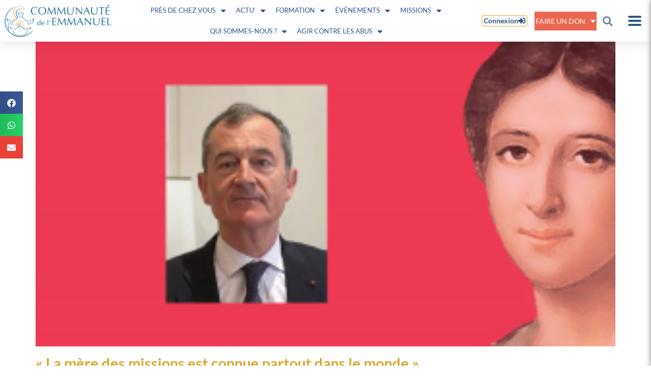

--- FILE ---
content_type: text/html; charset=UTF-8
request_url: https://emmanuel.info/2022/05/06/
body_size: 28119
content:
<!DOCTYPE html>
<html lang="fr-FR" prefix="og: https://ogp.me/ns#">
<head>
	<meta charset="UTF-8">
	<meta name="viewport" content="width=device-width, initial-scale=1.0, viewport-fit=cover" />		
<!-- MapPress Easy Google Maps Version:2.95.3 (https://www.mappresspro.com) -->

<!-- Optimisation des moteurs de recherche par Rank Math PRO - https://rankmath.com/ -->
<title>6 mai 2022 - Communauté de l&#039;Emmanuel</title>
<meta name="robots" content="follow, noindex"/>
<meta property="og:locale" content="fr_FR" />
<meta property="og:type" content="article" />
<meta property="og:title" content="6 mai 2022 - Communauté de l&#039;Emmanuel" />
<meta property="og:url" content="https://emmanuel.info/2022/05/06/" />
<meta property="og:site_name" content="Communauté de l&#039;Emmanuel" />
<meta property="article:publisher" content="https://www.facebook.com/communautedelemmanuel/" />
<meta name="twitter:card" content="summary_large_image" />
<meta name="twitter:site" content="@cteemmanuel" />
<script type="application/ld+json" class="rank-math-schema-pro">{"@context":"https://schema.org","@graph":[{"@type":"Organization","@id":"https://emmanuel.info/#organization","name":"Communaut\u00e9 de l\\'Emmanuel","url":"https://emmanuel.info","sameAs":["https://www.facebook.com/communautedelemmanuel/","https://twitter.com/cteemmanuel"],"logo":{"@type":"ImageObject","@id":"https://emmanuel.info/#logo","url":"https://emmanuel.info/wp-content/uploads/2018/11/cropped-logos_communaute_icone.png","contentUrl":"https://emmanuel.info/wp-content/uploads/2018/11/cropped-logos_communaute_icone.png","caption":"Communaut\u00e9 de l'Emmanuel","inLanguage":"fr-FR","width":"512","height":"512"}},{"@type":"WebSite","@id":"https://emmanuel.info/#website","url":"https://emmanuel.info","name":"Communaut\u00e9 de l'Emmanuel","publisher":{"@id":"https://emmanuel.info/#organization"},"inLanguage":"fr-FR"},{"@type":"CollectionPage","@id":"https://emmanuel.info/2022/05/06/#webpage","url":"https://emmanuel.info/2022/05/06/","name":"6 mai 2022 - Communaut\u00e9 de l&#039;Emmanuel","isPartOf":{"@id":"https://emmanuel.info/#website"},"inLanguage":"fr-FR"}]}</script>
<!-- /Extension Rank Math WordPress SEO -->

<link rel='dns-prefetch' href='//unpkg.com' />
<link rel='dns-prefetch' href='//cdnjs.cloudflare.com' />
<link rel='dns-prefetch' href='//cdn.datatables.net' />
<link rel='dns-prefetch' href='//stats.wp.com' />
<link rel='dns-prefetch' href='//hcaptcha.com' />
<link rel="alternate" type="application/rss+xml" title="Communauté de l&#039;Emmanuel &raquo; Flux" href="https://emmanuel.info/feed/" />
<link rel="alternate" type="application/rss+xml" title="Communauté de l&#039;Emmanuel &raquo; Flux des commentaires" href="https://emmanuel.info/comments/feed/" />
<style id='wp-img-auto-sizes-contain-inline-css' type='text/css'>
img:is([sizes=auto i],[sizes^="auto," i]){contain-intrinsic-size:3000px 1500px}
/*# sourceURL=wp-img-auto-sizes-contain-inline-css */
</style>
<link rel='stylesheet' id='fluentform-elementor-widget-css' href='https://emmanuel.info/wp-content/plugins/fluentform/assets/css/fluent-forms-elementor-widget.css?ver=6.1.12' type='text/css' media='all' />
<link rel='stylesheet' id='quiz-maker-admin-css' href='https://emmanuel.info/wp-content/plugins/quiz-maker/admin/css/admin.css?ver=6.7.0.94' type='text/css' media='all' />
<style id='wp-emoji-styles-inline-css' type='text/css'>

	img.wp-smiley, img.emoji {
		display: inline !important;
		border: none !important;
		box-shadow: none !important;
		height: 1em !important;
		width: 1em !important;
		margin: 0 0.07em !important;
		vertical-align: -0.1em !important;
		background: none !important;
		padding: 0 !important;
	}
/*# sourceURL=wp-emoji-styles-inline-css */
</style>
<link rel='stylesheet' id='wp-block-library-css' href='https://emmanuel.info/wp-includes/css/dist/block-library/style.min.css?ver=6.9' type='text/css' media='all' />
<link rel='stylesheet' id='mappress-leaflet-css' href='https://emmanuel.info/wp-content/plugins/mappress-google-maps-for-wordpress/lib/leaflet/leaflet.css?ver=1.7.1' type='text/css' media='all' />
<link rel='stylesheet' id='mappress-leaflet-markercluster-default-css' href='https://emmanuel.info/wp-content/plugins/mappress-google-maps-for-wordpress/lib/leaflet/MarkerCluster.Default.css?ver=1.4.1' type='text/css' media='all' />
<link rel='stylesheet' id='mappress-leaflet-markercluster-css' href='https://emmanuel.info/wp-content/plugins/mappress-google-maps-for-wordpress/lib/leaflet/MarkerCluster.css?ver=1.4.1' type='text/css' media='all' />
<link rel='stylesheet' id='mappress-css' href='https://emmanuel.info/wp-content/plugins/mappress-google-maps-for-wordpress/css/mappress.css?ver=2.95.3' type='text/css' media='all' />
<link rel='stylesheet' id='mediaelement-css' href='https://emmanuel.info/wp-includes/js/mediaelement/mediaelementplayer-legacy.min.css?ver=4.2.17' type='text/css' media='all' />
<link rel='stylesheet' id='wp-mediaelement-css' href='https://emmanuel.info/wp-includes/js/mediaelement/wp-mediaelement.min.css?ver=6.9' type='text/css' media='all' />
<style id='jetpack-sharing-buttons-style-inline-css' type='text/css'>
.jetpack-sharing-buttons__services-list{display:flex;flex-direction:row;flex-wrap:wrap;gap:0;list-style-type:none;margin:5px;padding:0}.jetpack-sharing-buttons__services-list.has-small-icon-size{font-size:12px}.jetpack-sharing-buttons__services-list.has-normal-icon-size{font-size:16px}.jetpack-sharing-buttons__services-list.has-large-icon-size{font-size:24px}.jetpack-sharing-buttons__services-list.has-huge-icon-size{font-size:36px}@media print{.jetpack-sharing-buttons__services-list{display:none!important}}.editor-styles-wrapper .wp-block-jetpack-sharing-buttons{gap:0;padding-inline-start:0}ul.jetpack-sharing-buttons__services-list.has-background{padding:1.25em 2.375em}
/*# sourceURL=https://emmanuel.info/wp-content/plugins/jetpack/_inc/blocks/sharing-buttons/view.css */
</style>
<style id='global-styles-inline-css' type='text/css'>
:root{--wp--preset--aspect-ratio--square: 1;--wp--preset--aspect-ratio--4-3: 4/3;--wp--preset--aspect-ratio--3-4: 3/4;--wp--preset--aspect-ratio--3-2: 3/2;--wp--preset--aspect-ratio--2-3: 2/3;--wp--preset--aspect-ratio--16-9: 16/9;--wp--preset--aspect-ratio--9-16: 9/16;--wp--preset--color--black: #000000;--wp--preset--color--cyan-bluish-gray: #abb8c3;--wp--preset--color--white: #ffffff;--wp--preset--color--pale-pink: #f78da7;--wp--preset--color--vivid-red: #cf2e2e;--wp--preset--color--luminous-vivid-orange: #ff6900;--wp--preset--color--luminous-vivid-amber: #fcb900;--wp--preset--color--light-green-cyan: #7bdcb5;--wp--preset--color--vivid-green-cyan: #00d084;--wp--preset--color--pale-cyan-blue: #8ed1fc;--wp--preset--color--vivid-cyan-blue: #0693e3;--wp--preset--color--vivid-purple: #9b51e0;--wp--preset--gradient--vivid-cyan-blue-to-vivid-purple: linear-gradient(135deg,rgb(6,147,227) 0%,rgb(155,81,224) 100%);--wp--preset--gradient--light-green-cyan-to-vivid-green-cyan: linear-gradient(135deg,rgb(122,220,180) 0%,rgb(0,208,130) 100%);--wp--preset--gradient--luminous-vivid-amber-to-luminous-vivid-orange: linear-gradient(135deg,rgb(252,185,0) 0%,rgb(255,105,0) 100%);--wp--preset--gradient--luminous-vivid-orange-to-vivid-red: linear-gradient(135deg,rgb(255,105,0) 0%,rgb(207,46,46) 100%);--wp--preset--gradient--very-light-gray-to-cyan-bluish-gray: linear-gradient(135deg,rgb(238,238,238) 0%,rgb(169,184,195) 100%);--wp--preset--gradient--cool-to-warm-spectrum: linear-gradient(135deg,rgb(74,234,220) 0%,rgb(151,120,209) 20%,rgb(207,42,186) 40%,rgb(238,44,130) 60%,rgb(251,105,98) 80%,rgb(254,248,76) 100%);--wp--preset--gradient--blush-light-purple: linear-gradient(135deg,rgb(255,206,236) 0%,rgb(152,150,240) 100%);--wp--preset--gradient--blush-bordeaux: linear-gradient(135deg,rgb(254,205,165) 0%,rgb(254,45,45) 50%,rgb(107,0,62) 100%);--wp--preset--gradient--luminous-dusk: linear-gradient(135deg,rgb(255,203,112) 0%,rgb(199,81,192) 50%,rgb(65,88,208) 100%);--wp--preset--gradient--pale-ocean: linear-gradient(135deg,rgb(255,245,203) 0%,rgb(182,227,212) 50%,rgb(51,167,181) 100%);--wp--preset--gradient--electric-grass: linear-gradient(135deg,rgb(202,248,128) 0%,rgb(113,206,126) 100%);--wp--preset--gradient--midnight: linear-gradient(135deg,rgb(2,3,129) 0%,rgb(40,116,252) 100%);--wp--preset--font-size--small: 13px;--wp--preset--font-size--medium: 20px;--wp--preset--font-size--large: 36px;--wp--preset--font-size--x-large: 42px;--wp--preset--spacing--20: 0.44rem;--wp--preset--spacing--30: 0.67rem;--wp--preset--spacing--40: 1rem;--wp--preset--spacing--50: 1.5rem;--wp--preset--spacing--60: 2.25rem;--wp--preset--spacing--70: 3.38rem;--wp--preset--spacing--80: 5.06rem;--wp--preset--shadow--natural: 6px 6px 9px rgba(0, 0, 0, 0.2);--wp--preset--shadow--deep: 12px 12px 50px rgba(0, 0, 0, 0.4);--wp--preset--shadow--sharp: 6px 6px 0px rgba(0, 0, 0, 0.2);--wp--preset--shadow--outlined: 6px 6px 0px -3px rgb(255, 255, 255), 6px 6px rgb(0, 0, 0);--wp--preset--shadow--crisp: 6px 6px 0px rgb(0, 0, 0);}:root { --wp--style--global--content-size: 800px;--wp--style--global--wide-size: 1000px; }:where(body) { margin: 0; }.wp-site-blocks > .alignleft { float: left; margin-right: 2em; }.wp-site-blocks > .alignright { float: right; margin-left: 2em; }.wp-site-blocks > .aligncenter { justify-content: center; margin-left: auto; margin-right: auto; }:where(.is-layout-flex){gap: 0.5em;}:where(.is-layout-grid){gap: 0.5em;}.is-layout-flow > .alignleft{float: left;margin-inline-start: 0;margin-inline-end: 2em;}.is-layout-flow > .alignright{float: right;margin-inline-start: 2em;margin-inline-end: 0;}.is-layout-flow > .aligncenter{margin-left: auto !important;margin-right: auto !important;}.is-layout-constrained > .alignleft{float: left;margin-inline-start: 0;margin-inline-end: 2em;}.is-layout-constrained > .alignright{float: right;margin-inline-start: 2em;margin-inline-end: 0;}.is-layout-constrained > .aligncenter{margin-left: auto !important;margin-right: auto !important;}.is-layout-constrained > :where(:not(.alignleft):not(.alignright):not(.alignfull)){max-width: var(--wp--style--global--content-size);margin-left: auto !important;margin-right: auto !important;}.is-layout-constrained > .alignwide{max-width: var(--wp--style--global--wide-size);}body .is-layout-flex{display: flex;}.is-layout-flex{flex-wrap: wrap;align-items: center;}.is-layout-flex > :is(*, div){margin: 0;}body .is-layout-grid{display: grid;}.is-layout-grid > :is(*, div){margin: 0;}body{padding-top: 0px;padding-right: 0px;padding-bottom: 0px;padding-left: 0px;}a:where(:not(.wp-element-button)){text-decoration: underline;}:root :where(.wp-element-button, .wp-block-button__link){background-color: #32373c;border-width: 0;color: #fff;font-family: inherit;font-size: inherit;font-style: inherit;font-weight: inherit;letter-spacing: inherit;line-height: inherit;padding-top: calc(0.667em + 2px);padding-right: calc(1.333em + 2px);padding-bottom: calc(0.667em + 2px);padding-left: calc(1.333em + 2px);text-decoration: none;text-transform: inherit;}.has-black-color{color: var(--wp--preset--color--black) !important;}.has-cyan-bluish-gray-color{color: var(--wp--preset--color--cyan-bluish-gray) !important;}.has-white-color{color: var(--wp--preset--color--white) !important;}.has-pale-pink-color{color: var(--wp--preset--color--pale-pink) !important;}.has-vivid-red-color{color: var(--wp--preset--color--vivid-red) !important;}.has-luminous-vivid-orange-color{color: var(--wp--preset--color--luminous-vivid-orange) !important;}.has-luminous-vivid-amber-color{color: var(--wp--preset--color--luminous-vivid-amber) !important;}.has-light-green-cyan-color{color: var(--wp--preset--color--light-green-cyan) !important;}.has-vivid-green-cyan-color{color: var(--wp--preset--color--vivid-green-cyan) !important;}.has-pale-cyan-blue-color{color: var(--wp--preset--color--pale-cyan-blue) !important;}.has-vivid-cyan-blue-color{color: var(--wp--preset--color--vivid-cyan-blue) !important;}.has-vivid-purple-color{color: var(--wp--preset--color--vivid-purple) !important;}.has-black-background-color{background-color: var(--wp--preset--color--black) !important;}.has-cyan-bluish-gray-background-color{background-color: var(--wp--preset--color--cyan-bluish-gray) !important;}.has-white-background-color{background-color: var(--wp--preset--color--white) !important;}.has-pale-pink-background-color{background-color: var(--wp--preset--color--pale-pink) !important;}.has-vivid-red-background-color{background-color: var(--wp--preset--color--vivid-red) !important;}.has-luminous-vivid-orange-background-color{background-color: var(--wp--preset--color--luminous-vivid-orange) !important;}.has-luminous-vivid-amber-background-color{background-color: var(--wp--preset--color--luminous-vivid-amber) !important;}.has-light-green-cyan-background-color{background-color: var(--wp--preset--color--light-green-cyan) !important;}.has-vivid-green-cyan-background-color{background-color: var(--wp--preset--color--vivid-green-cyan) !important;}.has-pale-cyan-blue-background-color{background-color: var(--wp--preset--color--pale-cyan-blue) !important;}.has-vivid-cyan-blue-background-color{background-color: var(--wp--preset--color--vivid-cyan-blue) !important;}.has-vivid-purple-background-color{background-color: var(--wp--preset--color--vivid-purple) !important;}.has-black-border-color{border-color: var(--wp--preset--color--black) !important;}.has-cyan-bluish-gray-border-color{border-color: var(--wp--preset--color--cyan-bluish-gray) !important;}.has-white-border-color{border-color: var(--wp--preset--color--white) !important;}.has-pale-pink-border-color{border-color: var(--wp--preset--color--pale-pink) !important;}.has-vivid-red-border-color{border-color: var(--wp--preset--color--vivid-red) !important;}.has-luminous-vivid-orange-border-color{border-color: var(--wp--preset--color--luminous-vivid-orange) !important;}.has-luminous-vivid-amber-border-color{border-color: var(--wp--preset--color--luminous-vivid-amber) !important;}.has-light-green-cyan-border-color{border-color: var(--wp--preset--color--light-green-cyan) !important;}.has-vivid-green-cyan-border-color{border-color: var(--wp--preset--color--vivid-green-cyan) !important;}.has-pale-cyan-blue-border-color{border-color: var(--wp--preset--color--pale-cyan-blue) !important;}.has-vivid-cyan-blue-border-color{border-color: var(--wp--preset--color--vivid-cyan-blue) !important;}.has-vivid-purple-border-color{border-color: var(--wp--preset--color--vivid-purple) !important;}.has-vivid-cyan-blue-to-vivid-purple-gradient-background{background: var(--wp--preset--gradient--vivid-cyan-blue-to-vivid-purple) !important;}.has-light-green-cyan-to-vivid-green-cyan-gradient-background{background: var(--wp--preset--gradient--light-green-cyan-to-vivid-green-cyan) !important;}.has-luminous-vivid-amber-to-luminous-vivid-orange-gradient-background{background: var(--wp--preset--gradient--luminous-vivid-amber-to-luminous-vivid-orange) !important;}.has-luminous-vivid-orange-to-vivid-red-gradient-background{background: var(--wp--preset--gradient--luminous-vivid-orange-to-vivid-red) !important;}.has-very-light-gray-to-cyan-bluish-gray-gradient-background{background: var(--wp--preset--gradient--very-light-gray-to-cyan-bluish-gray) !important;}.has-cool-to-warm-spectrum-gradient-background{background: var(--wp--preset--gradient--cool-to-warm-spectrum) !important;}.has-blush-light-purple-gradient-background{background: var(--wp--preset--gradient--blush-light-purple) !important;}.has-blush-bordeaux-gradient-background{background: var(--wp--preset--gradient--blush-bordeaux) !important;}.has-luminous-dusk-gradient-background{background: var(--wp--preset--gradient--luminous-dusk) !important;}.has-pale-ocean-gradient-background{background: var(--wp--preset--gradient--pale-ocean) !important;}.has-electric-grass-gradient-background{background: var(--wp--preset--gradient--electric-grass) !important;}.has-midnight-gradient-background{background: var(--wp--preset--gradient--midnight) !important;}.has-small-font-size{font-size: var(--wp--preset--font-size--small) !important;}.has-medium-font-size{font-size: var(--wp--preset--font-size--medium) !important;}.has-large-font-size{font-size: var(--wp--preset--font-size--large) !important;}.has-x-large-font-size{font-size: var(--wp--preset--font-size--x-large) !important;}
:where(.wp-block-post-template.is-layout-flex){gap: 1.25em;}:where(.wp-block-post-template.is-layout-grid){gap: 1.25em;}
:where(.wp-block-term-template.is-layout-flex){gap: 1.25em;}:where(.wp-block-term-template.is-layout-grid){gap: 1.25em;}
:where(.wp-block-columns.is-layout-flex){gap: 2em;}:where(.wp-block-columns.is-layout-grid){gap: 2em;}
:root :where(.wp-block-pullquote){font-size: 1.5em;line-height: 1.6;}
/*# sourceURL=global-styles-inline-css */
</style>
<link rel='stylesheet' id='mpfe_front_style-css' href='https://emmanuel.info/wp-content/plugins/music-player-for-elementor/css/mpfe-front-style.css?ver=2.5' type='text/css' media='all' />
<link rel='stylesheet' id='font-awesome-5.15.1-css' href='https://emmanuel.info/wp-content/plugins/music-player-for-elementor/assets/fontawesome-free-5.15.1/css/all.min.css?ver=5.15.1' type='text/css' media='all' />
<link rel='stylesheet' id='swp-icomoon-beatport-css' href='https://emmanuel.info/wp-content/plugins/music-player-for-elementor/assets/swp-icomoon-beatport/style.css?ver=2.5' type='text/css' media='all' />
<link rel='stylesheet' id='searchandfilter-css' href='https://emmanuel.info/wp-content/plugins/search-filter/style.css?ver=1' type='text/css' media='all' />
<link rel='stylesheet' id='widget-detector-elementor-css' href='https://emmanuel.info/wp-content/plugins/widget-detector-elementor/public/css/widget-detector-elementor-public.css?ver=1' type='text/css' media='all' />
<link rel='stylesheet' id='emma-fluent-css' href='https://emmanuel.info/wp-content/plugins/emma-fluent//css/emma-fluent.css?ver=1.7' type='text/css' media='all' />
<link rel='stylesheet' id='quiz-maker-css' href='https://emmanuel.info/wp-content/plugins/quiz-maker/public/css/quiz-maker-public.css?ver=6.7.0.94' type='text/css' media='all' />
<link rel='stylesheet' id='if-menu-site-css-css' href='https://emmanuel.info/wp-content/plugins/if-menu/assets/if-menu-site.css?ver=6.9' type='text/css' media='all' />
<link rel='stylesheet' id='search-filter-plugin-styles-css' href='https://emmanuel.info/wp-content/plugins/search-filter-pro/public/assets/css/search-filter.min.css?ver=2.5.21' type='text/css' media='all' />
<link rel='stylesheet' id='com-emmanuel-leaflet-style-css' href='//unpkg.com/leaflet@1.7.1/dist/leaflet.css?ver=6.9' type='text/css' media='all' />
<link rel='stylesheet' id='com-emmanuel-propositions-css' href='https://emmanuel.info/wp-content/themes/com-emmanuel/css/imports/propositions.css?ver=6.9' type='text/css' media='all' />
<link rel='stylesheet' id='com-emmanuel-events-css' href='https://emmanuel.info/wp-content/themes/com-emmanuel/css/imports/events.css?ver=6.9' type='text/css' media='all' />
<link rel='stylesheet' id='com-emmanuel-dt-css-css' href='https://cdn.datatables.net/v/dt/jszip-2.5.0/dt-1.10.18/b-1.5.2/b-colvis-1.5.2/b-flash-1.5.2/b-html5-1.5.2/b-print-1.5.2/cr-1.5.0/fc-3.2.5/fh-3.1.4/r-2.2.2/rg-1.0.3/sc-1.5.0/datatables.min.css?ver=6.9' type='text/css' media='all' />
<link rel='stylesheet' id='com-emmanuel-tablefilter-css-css' href='https://emmanuel.info/wp-content/themes/com-emmanuel/tablefilter/style/tablefilter.css?ver=6.9' type='text/css' media='all' />
<link rel='stylesheet' id='com-emmanuel-tablefilter-theme-css' href='https://emmanuel.info/wp-content/themes/com-emmanuel/tablefilter/style/themes/transparent/transparent.css?ver=6.9' type='text/css' media='all' />
<link rel='stylesheet' id='com-emmanuel-mytheme-css' href='https://emmanuel.info/wp-content/themes/com-emmanuel/css/theme-v3.css?ver=20260119065247' type='text/css' media='all' />
<link rel='stylesheet' id='elementor-frontend-css' href='https://emmanuel.info/wp-content/plugins/elementor/assets/css/frontend.min.css?ver=3.34.0' type='text/css' media='all' />
<link rel='stylesheet' id='widget-image-css' href='https://emmanuel.info/wp-content/plugins/elementor/assets/css/widget-image.min.css?ver=3.34.0' type='text/css' media='all' />
<link rel='stylesheet' id='widget-pp-advanced-menu-css' href='https://emmanuel.info/wp-content/plugins/powerpack-elements/assets/css/min/widget-advanced-menu.min.css?ver=2.12.15' type='text/css' media='all' />
<link rel='stylesheet' id='widget-search-form-css' href='https://emmanuel.info/wp-content/plugins/elementor-pro/assets/css/widget-search-form.min.css?ver=3.34.0' type='text/css' media='all' />
<link rel='stylesheet' id='elementor-icons-shared-0-css' href='https://emmanuel.info/wp-content/plugins/elementor/assets/lib/font-awesome/css/fontawesome.min.css?ver=5.15.3' type='text/css' media='all' />
<link rel='stylesheet' id='elementor-icons-fa-solid-css' href='https://emmanuel.info/wp-content/plugins/elementor/assets/lib/font-awesome/css/solid.min.css?ver=5.15.3' type='text/css' media='all' />
<link rel='stylesheet' id='e-sticky-css' href='https://emmanuel.info/wp-content/plugins/elementor-pro/assets/css/modules/sticky.min.css?ver=3.34.0' type='text/css' media='all' />
<link rel='stylesheet' id='widget-heading-css' href='https://emmanuel.info/wp-content/plugins/elementor/assets/css/widget-heading.min.css?ver=3.34.0' type='text/css' media='all' />
<link rel='stylesheet' id='widget-icon-box-css' href='https://emmanuel.info/wp-content/plugins/elementor/assets/css/widget-icon-box.min.css?ver=3.34.0' type='text/css' media='all' />
<link rel='stylesheet' id='elementor-icons-css' href='https://emmanuel.info/wp-content/plugins/elementor/assets/lib/eicons/css/elementor-icons.min.css?ver=5.45.0' type='text/css' media='all' />
<link rel='stylesheet' id='elementor-post-89752-css' href='https://emmanuel.info/wp-content/uploads/elementor/css/post-89752.css?ver=1768838237' type='text/css' media='all' />
<link rel='stylesheet' id='uael-frontend-css' href='https://emmanuel.info/wp-content/plugins/ultimate-elementor/assets/min-css/uael-frontend.min.css?ver=1.42.2' type='text/css' media='all' />
<link rel='stylesheet' id='uael-teammember-social-icons-css' href='https://emmanuel.info/wp-content/plugins/elementor/assets/css/widget-social-icons.min.css?ver=3.24.0' type='text/css' media='all' />
<link rel='stylesheet' id='uael-social-share-icons-brands-css' href='https://emmanuel.info/wp-content/plugins/elementor/assets/lib/font-awesome/css/brands.css?ver=5.15.3' type='text/css' media='all' />
<link rel='stylesheet' id='uael-social-share-icons-fontawesome-css' href='https://emmanuel.info/wp-content/plugins/elementor/assets/lib/font-awesome/css/fontawesome.css?ver=5.15.3' type='text/css' media='all' />
<link rel='stylesheet' id='uael-nav-menu-icons-css' href='https://emmanuel.info/wp-content/plugins/elementor/assets/lib/font-awesome/css/solid.css?ver=5.15.3' type='text/css' media='all' />
<link rel='stylesheet' id='font-awesome-5-all-css' href='https://emmanuel.info/wp-content/plugins/elementor/assets/lib/font-awesome/css/all.min.css?ver=3.34.0' type='text/css' media='all' />
<link rel='stylesheet' id='font-awesome-4-shim-css' href='https://emmanuel.info/wp-content/plugins/elementor/assets/lib/font-awesome/css/v4-shims.min.css?ver=3.34.0' type='text/css' media='all' />
<link rel='stylesheet' id='pp-extensions-css' href='https://emmanuel.info/wp-content/plugins/powerpack-elements/assets/css/min/extensions.min.css?ver=2.12.15' type='text/css' media='all' />
<link rel='stylesheet' id='pp-tooltip-css' href='https://emmanuel.info/wp-content/plugins/powerpack-elements/assets/css/min/tooltip.min.css?ver=2.12.15' type='text/css' media='all' />
<link rel='stylesheet' id='elementor-post-82659-css' href='https://emmanuel.info/wp-content/uploads/elementor/css/post-82659.css?ver=1768838237' type='text/css' media='all' />
<link rel='stylesheet' id='elementor-post-79761-css' href='https://emmanuel.info/wp-content/uploads/elementor/css/post-79761.css?ver=1768838238' type='text/css' media='all' />
<link rel='stylesheet' id='um_modal-css' href='https://emmanuel.info/wp-content/plugins/ultimate-member/assets/css/um-modal.min.css?ver=2.11.1' type='text/css' media='all' />
<link rel='stylesheet' id='um_ui-css' href='https://emmanuel.info/wp-content/plugins/ultimate-member/assets/libs/jquery-ui/jquery-ui.min.css?ver=1.13.2' type='text/css' media='all' />
<link rel='stylesheet' id='um_tipsy-css' href='https://emmanuel.info/wp-content/plugins/ultimate-member/assets/libs/tipsy/tipsy.min.css?ver=1.0.0a' type='text/css' media='all' />
<link rel='stylesheet' id='um_raty-css' href='https://emmanuel.info/wp-content/plugins/ultimate-member/assets/libs/raty/um-raty.min.css?ver=2.6.0' type='text/css' media='all' />
<link rel='stylesheet' id='select2-css' href='https://emmanuel.info/wp-content/plugins/ultimate-member/assets/libs/select2/select2.min.css?ver=4.0.13' type='text/css' media='all' />
<link rel='stylesheet' id='um_fileupload-css' href='https://emmanuel.info/wp-content/plugins/ultimate-member/assets/css/um-fileupload.min.css?ver=2.11.1' type='text/css' media='all' />
<link rel='stylesheet' id='um_confirm-css' href='https://emmanuel.info/wp-content/plugins/ultimate-member/assets/libs/um-confirm/um-confirm.min.css?ver=1.0' type='text/css' media='all' />
<link rel='stylesheet' id='um_datetime-css' href='https://emmanuel.info/wp-content/plugins/ultimate-member/assets/libs/pickadate/default.min.css?ver=3.6.2' type='text/css' media='all' />
<link rel='stylesheet' id='um_datetime_date-css' href='https://emmanuel.info/wp-content/plugins/ultimate-member/assets/libs/pickadate/default.date.min.css?ver=3.6.2' type='text/css' media='all' />
<link rel='stylesheet' id='um_datetime_time-css' href='https://emmanuel.info/wp-content/plugins/ultimate-member/assets/libs/pickadate/default.time.min.css?ver=3.6.2' type='text/css' media='all' />
<link rel='stylesheet' id='um_fonticons_ii-css' href='https://emmanuel.info/wp-content/plugins/ultimate-member/assets/libs/legacy/fonticons/fonticons-ii.min.css?ver=2.11.1' type='text/css' media='all' />
<link rel='stylesheet' id='um_fonticons_fa-css' href='https://emmanuel.info/wp-content/plugins/ultimate-member/assets/libs/legacy/fonticons/fonticons-fa.min.css?ver=2.11.1' type='text/css' media='all' />
<link rel='stylesheet' id='um_fontawesome-css' href='https://emmanuel.info/wp-content/plugins/ultimate-member/assets/css/um-fontawesome.min.css?ver=6.5.2' type='text/css' media='all' />
<link rel='stylesheet' id='um_common-css' href='https://emmanuel.info/wp-content/plugins/ultimate-member/assets/css/common.min.css?ver=2.11.1' type='text/css' media='all' />
<link rel='stylesheet' id='um_responsive-css' href='https://emmanuel.info/wp-content/plugins/ultimate-member/assets/css/um-responsive.min.css?ver=2.11.1' type='text/css' media='all' />
<link rel='stylesheet' id='um_styles-css' href='https://emmanuel.info/wp-content/plugins/ultimate-member/assets/css/um-styles.min.css?ver=2.11.1' type='text/css' media='all' />
<link rel='stylesheet' id='um_crop-css' href='https://emmanuel.info/wp-content/plugins/ultimate-member/assets/libs/cropper/cropper.min.css?ver=1.6.1' type='text/css' media='all' />
<link rel='stylesheet' id='um_profile-css' href='https://emmanuel.info/wp-content/plugins/ultimate-member/assets/css/um-profile.min.css?ver=2.11.1' type='text/css' media='all' />
<link rel='stylesheet' id='um_account-css' href='https://emmanuel.info/wp-content/plugins/ultimate-member/assets/css/um-account.min.css?ver=2.11.1' type='text/css' media='all' />
<link rel='stylesheet' id='um_misc-css' href='https://emmanuel.info/wp-content/plugins/ultimate-member/assets/css/um-misc.min.css?ver=2.11.1' type='text/css' media='all' />
<link rel='stylesheet' id='um_default_css-css' href='https://emmanuel.info/wp-content/plugins/ultimate-member/assets/css/um-old-default.min.css?ver=2.11.1' type='text/css' media='all' />
<link rel='stylesheet' id='toastr-css-css' href='https://cdnjs.cloudflare.com/ajax/libs/toastr.js/latest/css/toastr.min.css?ver=6.9' type='text/css' media='all' />
<link rel='stylesheet' id='abonnement_sssite-css' href='https://emmanuel.info/wp-content/plugins/emma-soussites/styles.css?ver=20260119065247' type='text/css' media='all' />
<link rel='stylesheet' id='elementor-gf-local-lato-css' href='https://emmanuel.info/wp-content/uploads/elementor/google-fonts/css/lato.css?ver=1748355707' type='text/css' media='all' />
<link rel='stylesheet' id='elementor-icons-fa-regular-css' href='https://emmanuel.info/wp-content/plugins/elementor/assets/lib/font-awesome/css/regular.min.css?ver=5.15.3' type='text/css' media='all' />
<link rel='stylesheet' id='elementor-icons-fa-brands-css' href='https://emmanuel.info/wp-content/plugins/elementor/assets/lib/font-awesome/css/brands.min.css?ver=5.15.3' type='text/css' media='all' />
<script type="text/javascript" id="jquery-core-js-extra">
/* <![CDATA[ */
var pp = {"ajax_url":"https://emmanuel.info/wp-admin/admin-ajax.php"};
//# sourceURL=jquery-core-js-extra
/* ]]> */
</script>
<script type="text/javascript" src="https://emmanuel.info/wp-includes/js/jquery/jquery.min.js?ver=3.7.1" id="jquery-core-js"></script>
<script type="text/javascript" src="https://emmanuel.info/wp-includes/js/jquery/jquery-migrate.min.js?ver=3.4.1" id="jquery-migrate-js"></script>
<script type="text/javascript" id="search-filter-elementor-js-extra">
/* <![CDATA[ */
var SFE_DATA = {"ajax_url":"https://emmanuel.info/wp-admin/admin-ajax.php","home_url":"https://emmanuel.info/"};
//# sourceURL=search-filter-elementor-js-extra
/* ]]> */
</script>
<script type="text/javascript" src="https://emmanuel.info/wp-content/plugins/search-filter-elementor/assets/v2/js/search-filter-elementor.js?ver=1.3.4" id="search-filter-elementor-js"></script>
<script type="text/javascript" id="search-filter-plugin-build-js-extra">
/* <![CDATA[ */
var SF_LDATA = {"ajax_url":"https://emmanuel.info/wp-admin/admin-ajax.php","home_url":"https://emmanuel.info/","extensions":["search-filter-elementor"]};
//# sourceURL=search-filter-plugin-build-js-extra
/* ]]> */
</script>
<script type="text/javascript" src="https://emmanuel.info/wp-content/plugins/search-filter-pro/public/assets/js/search-filter-build.min.js?ver=2.5.21" id="search-filter-plugin-build-js"></script>
<script type="text/javascript" src="https://emmanuel.info/wp-content/plugins/search-filter-pro/public/assets/js/chosen.jquery.min.js?ver=2.5.21" id="search-filter-plugin-chosen-js"></script>
<script type="text/javascript" src="https://emmanuel.info/wp-includes/js/jquery/ui/core.min.js?ver=1.13.3" id="jquery-ui-core-js"></script>
<script type="text/javascript" src="//unpkg.com/leaflet@1.7.1/dist/leaflet.js?ver=6.9" id="com-emmanuel-leaflet-script-js"></script>
<script type="text/javascript" src="https://emmanuel.info/wp-content/themes/com-emmanuel/js/farbtastic.js?ver=2.0.0" id="farbtastic-js"></script>
<script type="text/javascript" src="https://emmanuel.info/wp-includes/js/jquery/ui/mouse.min.js?ver=1.13.3" id="jquery-ui-mouse-js"></script>
<script type="text/javascript" src="https://emmanuel.info/wp-includes/js/jquery/ui/sortable.min.js?ver=1.13.3" id="jquery-ui-sortable-js"></script>
<script type="text/javascript" src="https://emmanuel.info/wp-includes/js/jquery/ui/resizable.min.js?ver=1.13.3" id="jquery-ui-resizable-js"></script>
<script type="text/javascript" src="https://emmanuel.info/wp-content/plugins/advanced-custom-fields-pro/assets/build/js/acf.min.js?ver=6.7.0.2" id="acf-js"></script>
<script type="text/javascript" src="https://emmanuel.info/wp-includes/js/dist/dom-ready.min.js?ver=f77871ff7694fffea381" id="wp-dom-ready-js"></script>
<script type="text/javascript" src="https://emmanuel.info/wp-includes/js/dist/hooks.min.js?ver=dd5603f07f9220ed27f1" id="wp-hooks-js"></script>
<script type="text/javascript" src="https://emmanuel.info/wp-includes/js/dist/i18n.min.js?ver=c26c3dc7bed366793375" id="wp-i18n-js"></script>
<script type="text/javascript" id="wp-i18n-js-after">
/* <![CDATA[ */
wp.i18n.setLocaleData( { 'text direction\u0004ltr': [ 'ltr' ] } );
//# sourceURL=wp-i18n-js-after
/* ]]> */
</script>
<script type="text/javascript" id="wp-a11y-js-translations">
/* <![CDATA[ */
( function( domain, translations ) {
	var localeData = translations.locale_data[ domain ] || translations.locale_data.messages;
	localeData[""].domain = domain;
	wp.i18n.setLocaleData( localeData, domain );
} )( "default", {"translation-revision-date":"2025-12-10 11:15:06+0000","generator":"GlotPress\/4.0.3","domain":"messages","locale_data":{"messages":{"":{"domain":"messages","plural-forms":"nplurals=2; plural=n > 1;","lang":"fr"},"Notifications":["Notifications"]}},"comment":{"reference":"wp-includes\/js\/dist\/a11y.js"}} );
//# sourceURL=wp-a11y-js-translations
/* ]]> */
</script>
<script type="text/javascript" src="https://emmanuel.info/wp-includes/js/dist/a11y.min.js?ver=cb460b4676c94bd228ed" id="wp-a11y-js"></script>
<script type="text/javascript" src="https://emmanuel.info/wp-content/plugins/advanced-custom-fields-pro/assets/build/js/acf-input.min.js?ver=6.7.0.2" id="acf-input-js"></script>
<script type="text/javascript" src="https://emmanuel.info/wp-content/plugins/elementor/assets/lib/font-awesome/js/v4-shims.min.js?ver=3.34.0" id="font-awesome-4-shim-js"></script>
<script type="text/javascript" src="https://emmanuel.info/wp-content/plugins/ultimate-member/assets/js/um-gdpr.min.js?ver=2.11.1" id="um-gdpr-js"></script>
<link rel="https://api.w.org/" href="https://emmanuel.info/wp-json/" /><link rel="EditURI" type="application/rsd+xml" title="RSD" href="https://emmanuel.info/xmlrpc.php?rsd" />
<meta name="generator" content="WordPress 6.9" />

            <style type="text/css">
                #wpadminbar .quicklinks #wp-admin-bar-abus_switch_to_user ul li .ab-item {
                    height: auto;
                }
                #abus_search_text {
                    width: 280px;
                    margin: 0;
                    padding: 0 8px;
                    line-height: 2;
                    min-height: 30px;
                    box-shadow: 0 0 0 transparent;
                    border-radius: 4px;
                    border: 1px solid #7e8993;
                    background-color: #ffffff;
                    color: #32373c;
                    font-size: 14px;
                    box-sizing: border-box;
                    vertical-align: top;
                }
                #abus_search_text:focus {
                    border-color: #007cba;
                    box-shadow: 0 0 0 1px #007cba;
                    outline: 2px solid transparent;
                }
                #abus_search_submit {
                    font-size: 13px;
                    padding: 0 10px;
                    min-height: 30px;
                    border-width: 1px;
                    border-radius: 3px;
                    color: #0071a1;
                    border-color: #0071a1;
                    background-color: #f3f5f6;
                    line-height: 2;
                    box-sizing: border-box;
                    vertical-align: top;
                 }
                 #abus_search_submit:hover {
                    background: #f1f1f1;
                    border-color: #016087;
                    color: #016087;
                 }
            </style>
        <style>
.h-captcha{position:relative;display:block;margin-bottom:2rem;padding:0;clear:both}.h-captcha[data-size="normal"]{width:302px;height:76px}.h-captcha[data-size="compact"]{width:158px;height:138px}.h-captcha[data-size="invisible"]{display:none}.h-captcha iframe{z-index:1}.h-captcha::before{content:"";display:block;position:absolute;top:0;left:0;background:url(https://emmanuel.info/wp-content/plugins/hcaptcha-for-forms-and-more/assets/images/hcaptcha-div-logo.svg) no-repeat;border:1px solid #fff0;border-radius:4px;box-sizing:border-box}.h-captcha::after{content:"The hCaptcha loading is delayed until user interaction.";font-family:-apple-system,system-ui,BlinkMacSystemFont,"Segoe UI",Roboto,Oxygen,Ubuntu,"Helvetica Neue",Arial,sans-serif;font-size:10px;font-weight:500;position:absolute;top:0;bottom:0;left:0;right:0;box-sizing:border-box;color:#bf1722;opacity:0}.h-captcha:not(:has(iframe))::after{animation:hcap-msg-fade-in .3s ease forwards;animation-delay:2s}.h-captcha:has(iframe)::after{animation:none;opacity:0}@keyframes hcap-msg-fade-in{to{opacity:1}}.h-captcha[data-size="normal"]::before{width:302px;height:76px;background-position:93.8% 28%}.h-captcha[data-size="normal"]::after{width:302px;height:76px;display:flex;flex-wrap:wrap;align-content:center;line-height:normal;padding:0 75px 0 10px}.h-captcha[data-size="compact"]::before{width:158px;height:138px;background-position:49.9% 78.8%}.h-captcha[data-size="compact"]::after{width:158px;height:138px;text-align:center;line-height:normal;padding:24px 10px 10px 10px}.h-captcha[data-theme="light"]::before,body.is-light-theme .h-captcha[data-theme="auto"]::before,.h-captcha[data-theme="auto"]::before{background-color:#fafafa;border:1px solid #e0e0e0}.h-captcha[data-theme="dark"]::before,body.is-dark-theme .h-captcha[data-theme="auto"]::before,html.wp-dark-mode-active .h-captcha[data-theme="auto"]::before,html.drdt-dark-mode .h-captcha[data-theme="auto"]::before{background-image:url(https://emmanuel.info/wp-content/plugins/hcaptcha-for-forms-and-more/assets/images/hcaptcha-div-logo-white.svg);background-repeat:no-repeat;background-color:#333;border:1px solid #f5f5f5}@media (prefers-color-scheme:dark){.h-captcha[data-theme="auto"]::before{background-image:url(https://emmanuel.info/wp-content/plugins/hcaptcha-for-forms-and-more/assets/images/hcaptcha-div-logo-white.svg);background-repeat:no-repeat;background-color:#333;border:1px solid #f5f5f5}}.h-captcha[data-theme="custom"]::before{background-color:initial}.h-captcha[data-size="invisible"]::before,.h-captcha[data-size="invisible"]::after{display:none}.h-captcha iframe{position:relative}div[style*="z-index: 2147483647"] div[style*="border-width: 11px"][style*="position: absolute"][style*="pointer-events: none"]{border-style:none}
</style>
<style>
.elementor-widget-login .h-captcha{margin-bottom:0}
</style>
	<style>img#wpstats{display:none}</style>
		  <meta name="google-site-verification" content="0o8VgwuJDu0_jLhBla2bL_K8Of2sBbWZe5dcyqQ4wdk">
  <!-- Meta Pixel Code -->
  <script>
  !function(f,b,e,v,n,t,s)
  {if(f.fbq)return;n=f.fbq=function(){n.callMethod?
  n.callMethod.apply(n,arguments):n.queue.push(arguments)};
  if(!f._fbq)f._fbq=n;n.push=n;n.loaded=!0;n.version='2.0';
  n.queue=[];t=b.createElement(e);t.async=!0;
  t.src=v;s=b.getElementsByTagName(e)[0];
  s.parentNode.insertBefore(t,s)}(window, document,'script',
  'https://connect.facebook.net/en_US/fbevents.js');
  fbq('init', '1875801562629944');
  fbq('track', 'PageView');
  </script>
  <noscript><img height="1" width="1" style="display:none" src="https://www.facebook.com/tr?id=1875801562629944&ev=PageView&noscript=1"/></noscript>
  <!-- End Meta Pixel Code -->
    <meta name="generator" content="Elementor 3.34.0; settings: css_print_method-external, google_font-enabled, font_display-auto">
<meta name="facebook-domain-verification" content="b5ovjnmbgf0h3x4d0qott3cfrvdd0o" />
<!-- Google Tag Manager -->
<script>(function(w,d,s,l,i){w[l]=w[l]||[];w[l].push({'gtm.start':
new Date().getTime(),event:'gtm.js'});var f=d.getElementsByTagName(s)[0],
j=d.createElement(s),dl=l!='dataLayer'?'&l='+l:'';j.async=true;j.src=
'https://www.googletagmanager.com/gtm.js?id='+i+dl;f.parentNode.insertBefore(j,f);
})(window,document,'script','dataLayer','GTM-KQ8SKCW');</script>
<!-- End Google Tag Manager -->
<meta property="fb:app_id" content="202609927011152" />			<style>
				.e-con.e-parent:nth-of-type(n+4):not(.e-lazyloaded):not(.e-no-lazyload),
				.e-con.e-parent:nth-of-type(n+4):not(.e-lazyloaded):not(.e-no-lazyload) * {
					background-image: none !important;
				}
				@media screen and (max-height: 1024px) {
					.e-con.e-parent:nth-of-type(n+3):not(.e-lazyloaded):not(.e-no-lazyload),
					.e-con.e-parent:nth-of-type(n+3):not(.e-lazyloaded):not(.e-no-lazyload) * {
						background-image: none !important;
					}
				}
				@media screen and (max-height: 640px) {
					.e-con.e-parent:nth-of-type(n+2):not(.e-lazyloaded):not(.e-no-lazyload),
					.e-con.e-parent:nth-of-type(n+2):not(.e-lazyloaded):not(.e-no-lazyload) * {
						background-image: none !important;
					}
				}
			</style>
			<style>
.elementor-field-type-hcaptcha .elementor-field{background:transparent!important}.elementor-field-type-hcaptcha .h-captcha{margin-bottom:unset}
</style>
<link rel="icon" href="https://emmanuel.info/wp-content/uploads/2018/11/cropped-logos_communaute_icone-32x32.png" sizes="32x32" />
<link rel="icon" href="https://emmanuel.info/wp-content/uploads/2018/11/cropped-logos_communaute_icone-192x192.png" sizes="192x192" />
<link rel="apple-touch-icon" href="https://emmanuel.info/wp-content/uploads/2018/11/cropped-logos_communaute_icone-180x180.png" />
<meta name="msapplication-TileImage" content="https://emmanuel.info/wp-content/uploads/2018/11/cropped-logos_communaute_icone-270x270.png" />
</head>
<body class="archive date wp-theme-com-emmanuel group-blog elementor-default elementor-kit-89752">
<!-- Google Tag Manager (noscript) -->
<noscript><iframe src="https://www.googletagmanager.com/ns.html?id=GTM-KQ8SKCW"
height="0" width="0" style="display:none;visibility:hidden"></iframe></noscript>
<!-- End Google Tag Manager (noscript) -->
		<header data-elementor-type="header" data-elementor-id="82659" class="elementor elementor-82659 elementor-location-header" data-elementor-post-type="elementor_library">
					<header class="elementor-section elementor-top-section elementor-element elementor-element-54db10cf elementor-section-content-middle elementor-section-full_width elementor-section-height-default elementor-section-height-default" data-id="54db10cf" data-element_type="section" data-settings="{&quot;background_background&quot;:&quot;classic&quot;,&quot;sticky&quot;:&quot;top&quot;,&quot;sticky_on&quot;:[&quot;desktop&quot;,&quot;tablet&quot;,&quot;mobile&quot;],&quot;sticky_offset&quot;:0,&quot;sticky_effects_offset&quot;:0,&quot;sticky_anchor_link_offset&quot;:0}">
						<div class="elementor-container elementor-column-gap-no">
					<div class="elementor-column elementor-col-16 elementor-top-column elementor-element elementor-element-213f2892" data-id="213f2892" data-element_type="column">
			<div class="elementor-widget-wrap elementor-element-populated">
						<div class="elementor-element elementor-element-43fa3e28 elementor-widget-mobile__width-initial elementor-widget elementor-widget-image" data-id="43fa3e28" data-element_type="widget" data-widget_type="image.default">
				<div class="elementor-widget-container">
																<a href="https://emmanuel.info">
							<img fetchpriority="high" width="1024" height="340" src="https://emmanuel.info/wp-content/uploads/2018/11/logos_communaute_docs-1024x340.png" class="attachment-large size-large wp-image-67843" alt="" srcset="https://emmanuel.info/wp-content/uploads/2018/11/logos_communaute_docs-1024x340.png 1024w, https://emmanuel.info/wp-content/uploads/2018/11/logos_communaute_docs-300x100.png 300w, https://emmanuel.info/wp-content/uploads/2018/11/logos_communaute_docs-768x255.png 768w, https://emmanuel.info/wp-content/uploads/2018/11/logos_communaute_docs-200x66.png 200w, https://emmanuel.info/wp-content/uploads/2018/11/logos_communaute_docs-500x166.png 500w" sizes="(max-width: 1024px) 100vw, 1024px" />								</a>
															</div>
				</div>
					</div>
		</div>
				<div class="elementor-column elementor-col-16 elementor-top-column elementor-element elementor-element-f0fe0ad elementor-hidden-phone" data-id="f0fe0ad" data-element_type="column">
			<div class="elementor-widget-wrap elementor-element-populated">
						<div class="elementor-element elementor-element-6df1f0b menu-v3 elementor-widget elementor-widget-pp-advanced-menu" data-id="6df1f0b" data-element_type="widget" data-settings="{&quot;menu_type&quot;:&quot;off-canvas&quot;,&quot;toggle&quot;:&quot;button&quot;,&quot;layout&quot;:&quot;horizontal&quot;,&quot;show_submenu_on&quot;:&quot;hover&quot;,&quot;submenu_icon&quot;:{&quot;value&quot;:&quot;&lt;i class=\&quot;fas fa-caret-down\&quot;&gt;&lt;\/i&gt;&quot;,&quot;library&quot;:&quot;fa-solid&quot;},&quot;onepage_menu&quot;:&quot;no&quot;,&quot;show_responsive_submenu_on&quot;:&quot;icon&quot;}" data-widget_type="pp-advanced-menu.default">
				<div class="elementor-widget-container">
									<div class="pp-advanced-menu-main-wrapper pp-advanced-menu__align-center pp-advanced-menu--dropdown-mobile pp-advanced-menu--type-off-canvas pp-advanced-menu__text-align- pp-advanced-menu--toggle pp-advanced-menu--button">
								<nav id="pp-menu-6df1f0b" class="pp-advanced-menu--main pp-advanced-menu__container pp-advanced-menu--layout-horizontal pp--pointer-none" aria-label="V3 - Menu Accueil" data-settings="{&quot;menu_id&quot;:&quot;6df1f0b&quot;,&quot;breakpoint&quot;:&quot;mobile&quot;,&quot;full_width&quot;:false}"><ul id="menu-v3-menu-accueil" class="pp-advanced-menu"><li class="menu-item menu-item-type-custom menu-item-object-custom menu-item-has-children menu-item-77916"><a href="#" class="pp-menu-item pp-menu-item-anchor">Près de chez vous</a>
<ul class="sub-menu pp-advanced-menu--dropdown">
	<li class="menu-item menu-item-type-custom menu-item-object-custom menu-item-110476"><a href="https://emmanuel.info/afrique/" class="pp-sub-item">Afrique</a></li>
	<li class="menu-item menu-item-type-custom menu-item-object-custom menu-item-77913"><a target="_blank" href="https://emmanuelco.be/" class="pp-sub-item">Belgique</a></li>
	<li class="menu-item menu-item-type-custom menu-item-object-custom menu-item-77912"><a href="https://emmanuel.info/france/" class="pp-sub-item">France</a></li>
	<li class="menu-item menu-item-type-custom menu-item-object-custom menu-item-77914"><a target="_blank" href="http://emmanuel.ch/?lang=fr" class="pp-sub-item">Suisse</a></li>
	<li class="menu-item menu-item-type-post_type menu-item-object-page menu-item-104961"><a target="_blank" href="https://emmanuel.info/contacts-pays/" class="pp-sub-item">Contacts de tous les pays</a></li>
</ul>
</li>
<li class="menu-item menu-item-type-custom menu-item-object-custom menu-item-has-children menu-item-208349"><a href="#" class="pp-menu-item pp-menu-item-anchor">Actu&#8217;</a>
<ul class="sub-menu pp-advanced-menu--dropdown">
	<li class="menu-item menu-item-type-custom menu-item-object-custom menu-item-108363"><a href="https://emmanuel.info/actualites/" class="pp-sub-item">Toutes les actualités</a></li>
	<li class="menu-item menu-item-type-custom menu-item-object-custom menu-item-208348"><a href="https://emmanuel.info/newsletter/" class="pp-sub-item">S&#8217;abonner à EmmanuelActu</a></li>
	<li class="menu-item menu-item-type-custom menu-item-object-custom menu-item-56340"><a target="_blank" href="https://play.emmanuel.info/" class="pp-sub-item">Emmanuel Play</a></li>
</ul>
</li>
<li class="menu-item menu-item-type-custom menu-item-object-custom menu-item-has-children menu-item-109539"><a href="#" class="pp-menu-item pp-menu-item-anchor">Formation</a>
<ul class="sub-menu pp-advanced-menu--dropdown">
	<li class="menu-item menu-item-type-custom menu-item-object-custom menu-item-109538"><a target="_blank" href="https://play.emmanuel.info/parcours/" class="pp-sub-item">Parcours en ligne</a></li>
	<li class="menu-item menu-item-type-custom menu-item-object-custom menu-item-107284"><a href="https://emmanuel.info/dossiers/" class="pp-sub-item">Dossiers</a></li>
	<li class="menu-item menu-item-type-custom menu-item-object-custom menu-item-109603"><a target="_blank" href="https://play.emmanuel.info/canal/enseignements/" class="pp-sub-item">Enseignements</a></li>
	<li class="menu-item menu-item-type-custom menu-item-object-custom menu-item-109540"><a href="https://emmanuel.info/agenda/" class="pp-sub-item">Événements</a></li>
</ul>
</li>
<li class="menu-item menu-item-type-custom menu-item-object-custom menu-item-has-children menu-item-77919"><a href="#" class="pp-menu-item pp-menu-item-anchor">Événements</a>
<ul class="sub-menu pp-advanced-menu--dropdown">
	<li class="menu-item menu-item-type-custom menu-item-object-custom menu-item-85315"><a href="https://emmanuel.info/sessions-emmanuel/" class="pp-sub-item">Sessions à Paray &#038; en région</a></li>
	<li class="menu-item menu-item-type-custom menu-item-object-custom menu-item-85317"><a href="https://emmanuel.info/agenda/" class="pp-sub-item">Nos grands événements</a></li>
	<li class="menu-item menu-item-type-custom menu-item-object-custom menu-item-85316"><a href="https://emmanuel.info/propositions/" class="pp-sub-item">Toutes nos propositions</a></li>
</ul>
</li>
<li class="menu-item menu-item-type-custom menu-item-object-custom menu-item-has-children menu-item-56344"><a href="#" class="pp-menu-item pp-menu-item-anchor">Missions</a>
<ul class="sub-menu pp-advanced-menu--dropdown">
	<li class="menu-item menu-item-type-post_type menu-item-object-page menu-item-209040"><a href="https://emmanuel.info/outils-paroisses/" class="pp-sub-item">Pour les paroisses</a></li>
	<li class="menu-item menu-item-type-custom menu-item-object-custom menu-item-77922"><a href="https://emmanuel.info/emmanuel-kids/" class="pp-sub-item">Kids</a></li>
	<li class="menu-item menu-item-type-custom menu-item-object-custom menu-item-85287"><a href="https://emmanuel.info/emmanuel-teens/" class="pp-sub-item">Teens</a></li>
	<li class="menu-item menu-item-type-custom menu-item-object-custom menu-item-77923"><a href="https://emmanuel.info/jeunes/" class="pp-sub-item">Jeunes</a></li>
	<li class="menu-item menu-item-type-custom menu-item-object-custom menu-item-182195"><a href="https://emmanuel.info/25-35-de-lemmanuel/" class="pp-sub-item">25-35+</a></li>
	<li class="menu-item menu-item-type-custom menu-item-object-custom menu-item-77921"><a href="https://emmanuel.info/nos-missions/amour-et-verite/" class="pp-sub-item">Couples et Familles</a></li>
	<li class="menu-item menu-item-type-post_type menu-item-object-page menu-item-124398"><a href="https://emmanuel.info/emmanuel_aines/" class="pp-sub-item">Retraités / Aînés</a></li>
	<li class="menu-item menu-item-type-custom menu-item-object-custom menu-item-77925"><a href="https://emmanuel.info/emmanuel-education/" class="pp-sub-item">Éducation &#8211; Enseignement</a></li>
	<li class="menu-item menu-item-type-custom menu-item-object-custom menu-item-77924"><a href="https://emmanuel.info/emmanuelmusic/" class="pp-sub-item">Emmanuel Music</a></li>
	<li class="menu-item menu-item-type-custom menu-item-object-custom menu-item-77935"><a target="_blank" href="https://zachee.com/" class="pp-sub-item">Zachée</a></li>
	<li class="menu-item menu-item-type-post_type menu-item-object-page menu-item-188030"><a href="https://emmanuel.info/confiance-et-misericorde/" class="pp-sub-item">Confiance et miséricorde</a></li>
	<li class="menu-item menu-item-type-post_type menu-item-object-page menu-item-181635"><a href="https://emmanuel.info/parcours-samarie/" class="pp-sub-item">Parcours Samarie</a></li>
	<li class="menu-item menu-item-type-custom menu-item-object-custom menu-item-77931"><a target="_blank" href="https://www.fidesco.fr/" class="pp-sub-item">Fidesco</a></li>
	<li class="menu-item menu-item-type-custom menu-item-object-custom menu-item-77932"><a target="_blank" href="https://assolerocher.org/" class="pp-sub-item">Le Rocher</a></li>
	<li class="menu-item menu-item-type-custom menu-item-object-custom menu-item-213724"><a href="https://www.mission-em.fr/" class="pp-sub-item">e&#8217;M | Église en mission</a></li>
	<li class="menu-item menu-item-type-custom menu-item-object-custom menu-item-77933"><a href="https://emmanuel.info/qui-sommes-nous/ile-bouchard/" class="pp-sub-item">Ile-Bouchard</a></li>
	<li class="menu-item menu-item-type-custom menu-item-object-custom menu-item-212784"><a href="https://boutique.terredepromesse.fr/" class="pp-sub-item">Terre de promesse</a></li>
	<li class="menu-item menu-item-type-custom menu-item-object-custom menu-item-77934"><a href="https://emmanuel.info/sanctuaire-de-paray-le-monial/" class="pp-sub-item">Paray Le Monial</a></li>
	<li class="menu-item menu-item-type-custom menu-item-object-custom menu-item-91014"><a target="_blank" href="http://trinitadeimonti.net/" class="pp-sub-item">Trinité-des-Monts (Rome)</a></li>
	<li class="menu-item menu-item-type-post_type menu-item-object-page menu-item-86326"><a href="https://emmanuel.info/qui-sommes-nous/maisons-accueil/" class="pp-sub-item">Maisons d&#8217;accueil</a></li>
	<li class="menu-item menu-item-type-custom menu-item-object-custom menu-item-85935"><a href="https://emmanuel.info/france/missions/" class="pp-sub-item">Toutes nos missions</a></li>
</ul>
</li>
<li class="menu-item menu-item-type-custom menu-item-object-custom menu-item-has-children menu-item-56342"><a href="#" class="pp-menu-item pp-menu-item-anchor">Qui sommes-nous ?</a>
<ul class="sub-menu pp-advanced-menu--dropdown">
	<li class="menu-item menu-item-type-post_type menu-item-object-page menu-item-85068"><a href="https://emmanuel.info/qui-sommes-nous/" class="pp-sub-item">La Communauté en bref</a></li>
	<li class="menu-item menu-item-type-post_type menu-item-object-page menu-item-85070"><a href="https://emmanuel.info/pretres/" class="pp-sub-item">Prêtres</a></li>
	<li class="menu-item menu-item-type-custom menu-item-object-custom menu-item-127538"><a href="https://emmanuel.info/vie-consacree-feminine/" class="pp-sub-item">Vie consacrée féminine</a></li>
	<li class="menu-item menu-item-type-post_type menu-item-object-page menu-item-116311"><a href="https://emmanuel.info/vie-consacree-masculine/" class="pp-sub-item">Vie consacrée masculine</a></li>
	<li class="menu-item menu-item-type-custom menu-item-object-custom menu-item-144336"><a href="https://www.pierregoursat.com/" class="pp-sub-item">Pierre Goursat</a></li>
	<li class="menu-item menu-item-type-post_type menu-item-object-page menu-item-85069"><a href="https://emmanuel.info/cyprien-daphrose-rugamba/" class="pp-sub-item">Cyprien et Daphrose Rugamba</a></li>
	<li class="menu-item menu-item-type-custom menu-item-object-custom menu-item-107297"><a href="https://emmanuel.info/paroisses/" class="pp-sub-item">Paroisses</a></li>
	<li class="menu-item menu-item-type-custom menu-item-object-custom menu-item-104938"><a href="https://emmanuel.info/contacts/" class="pp-sub-item">Tous nos contacts</a></li>
</ul>
</li>
<li class="menu-item menu-item-type-post_type menu-item-object-page menu-item-has-children menu-item-229020"><a href="https://emmanuel.info/que-faire-en-cas-dabus-sexuel-abus-de-pouvoir-ou-de-conscience/" class="pp-menu-item">Agir contre les abus</a>
<ul class="sub-menu pp-advanced-menu--dropdown">
	<li class="menu-item menu-item-type-custom menu-item-object-custom menu-item-233110"><a href="https://emmanuel.info/que-faire-en-cas-dabus-sexuel-abus-de-pouvoir-ou-de-conscience/#contact" class="pp-sub-item pp-menu-item-anchor">Prendre contact</a></li>
	<li class="menu-item menu-item-type-custom menu-item-object-custom menu-item-233111"><a href="https://emmanuel.info/que-faire-en-cas-dabus-sexuel-abus-de-pouvoir-ou-de-conscience/#communiques" class="pp-sub-item pp-menu-item-anchor">Communiqués</a></li>
	<li class="menu-item menu-item-type-custom menu-item-object-custom menu-item-233112"><a href="https://emmanuel.info/que-faire-en-cas-dabus-sexuel-abus-de-pouvoir-ou-de-conscience/#procedures" class="pp-sub-item pp-menu-item-anchor">Procédures</a></li>
	<li class="menu-item menu-item-type-custom menu-item-object-custom menu-item-233116"><a href="https://emmanuel.info/que-faire-en-cas-dabus-sexuel-abus-de-pouvoir-ou-de-conscience/#FAQ" class="pp-sub-item pp-menu-item-anchor">La CPLA</a></li>
</ul>
</li>
</ul></nav>
															<div class="pp-menu-toggle pp-menu-toggle-on-mobile">
																							<span class="pp-menu-toggle-label">
								MENU							</span>
															</div>
												<nav class="pp-advanced-menu--dropdown pp-menu-style-toggle pp-advanced-menu__container pp-menu-6df1f0b pp-menu-off-canvas pp-menu-off-canvas-left" data-settings="{&quot;menu_id&quot;:&quot;6df1f0b&quot;,&quot;breakpoint&quot;:&quot;mobile&quot;,&quot;full_width&quot;:false}">
									<div class="pp-menu-close-wrap">
						<div class="pp-menu-close"></div>
					</div>
												<ul id="menu-v3-menu-accueil-1" class="pp-advanced-menu"><li class="menu-item menu-item-type-custom menu-item-object-custom menu-item-has-children menu-item-77916"><a href="#" class="pp-menu-item pp-menu-item-anchor">Près de chez vous</a>
<ul class="sub-menu pp-advanced-menu--dropdown">
	<li class="menu-item menu-item-type-custom menu-item-object-custom menu-item-110476"><a href="https://emmanuel.info/afrique/" class="pp-sub-item">Afrique</a></li>
	<li class="menu-item menu-item-type-custom menu-item-object-custom menu-item-77913"><a target="_blank" href="https://emmanuelco.be/" class="pp-sub-item">Belgique</a></li>
	<li class="menu-item menu-item-type-custom menu-item-object-custom menu-item-77912"><a href="https://emmanuel.info/france/" class="pp-sub-item">France</a></li>
	<li class="menu-item menu-item-type-custom menu-item-object-custom menu-item-77914"><a target="_blank" href="http://emmanuel.ch/?lang=fr" class="pp-sub-item">Suisse</a></li>
	<li class="menu-item menu-item-type-post_type menu-item-object-page menu-item-104961"><a target="_blank" href="https://emmanuel.info/contacts-pays/" class="pp-sub-item">Contacts de tous les pays</a></li>
</ul>
</li>
<li class="menu-item menu-item-type-custom menu-item-object-custom menu-item-has-children menu-item-208349"><a href="#" class="pp-menu-item pp-menu-item-anchor">Actu&#8217;</a>
<ul class="sub-menu pp-advanced-menu--dropdown">
	<li class="menu-item menu-item-type-custom menu-item-object-custom menu-item-108363"><a href="https://emmanuel.info/actualites/" class="pp-sub-item">Toutes les actualités</a></li>
	<li class="menu-item menu-item-type-custom menu-item-object-custom menu-item-208348"><a href="https://emmanuel.info/newsletter/" class="pp-sub-item">S&#8217;abonner à EmmanuelActu</a></li>
	<li class="menu-item menu-item-type-custom menu-item-object-custom menu-item-56340"><a target="_blank" href="https://play.emmanuel.info/" class="pp-sub-item">Emmanuel Play</a></li>
</ul>
</li>
<li class="menu-item menu-item-type-custom menu-item-object-custom menu-item-has-children menu-item-109539"><a href="#" class="pp-menu-item pp-menu-item-anchor">Formation</a>
<ul class="sub-menu pp-advanced-menu--dropdown">
	<li class="menu-item menu-item-type-custom menu-item-object-custom menu-item-109538"><a target="_blank" href="https://play.emmanuel.info/parcours/" class="pp-sub-item">Parcours en ligne</a></li>
	<li class="menu-item menu-item-type-custom menu-item-object-custom menu-item-107284"><a href="https://emmanuel.info/dossiers/" class="pp-sub-item">Dossiers</a></li>
	<li class="menu-item menu-item-type-custom menu-item-object-custom menu-item-109603"><a target="_blank" href="https://play.emmanuel.info/canal/enseignements/" class="pp-sub-item">Enseignements</a></li>
	<li class="menu-item menu-item-type-custom menu-item-object-custom menu-item-109540"><a href="https://emmanuel.info/agenda/" class="pp-sub-item">Événements</a></li>
</ul>
</li>
<li class="menu-item menu-item-type-custom menu-item-object-custom menu-item-has-children menu-item-77919"><a href="#" class="pp-menu-item pp-menu-item-anchor">Événements</a>
<ul class="sub-menu pp-advanced-menu--dropdown">
	<li class="menu-item menu-item-type-custom menu-item-object-custom menu-item-85315"><a href="https://emmanuel.info/sessions-emmanuel/" class="pp-sub-item">Sessions à Paray &#038; en région</a></li>
	<li class="menu-item menu-item-type-custom menu-item-object-custom menu-item-85317"><a href="https://emmanuel.info/agenda/" class="pp-sub-item">Nos grands événements</a></li>
	<li class="menu-item menu-item-type-custom menu-item-object-custom menu-item-85316"><a href="https://emmanuel.info/propositions/" class="pp-sub-item">Toutes nos propositions</a></li>
</ul>
</li>
<li class="menu-item menu-item-type-custom menu-item-object-custom menu-item-has-children menu-item-56344"><a href="#" class="pp-menu-item pp-menu-item-anchor">Missions</a>
<ul class="sub-menu pp-advanced-menu--dropdown">
	<li class="menu-item menu-item-type-post_type menu-item-object-page menu-item-209040"><a href="https://emmanuel.info/outils-paroisses/" class="pp-sub-item">Pour les paroisses</a></li>
	<li class="menu-item menu-item-type-custom menu-item-object-custom menu-item-77922"><a href="https://emmanuel.info/emmanuel-kids/" class="pp-sub-item">Kids</a></li>
	<li class="menu-item menu-item-type-custom menu-item-object-custom menu-item-85287"><a href="https://emmanuel.info/emmanuel-teens/" class="pp-sub-item">Teens</a></li>
	<li class="menu-item menu-item-type-custom menu-item-object-custom menu-item-77923"><a href="https://emmanuel.info/jeunes/" class="pp-sub-item">Jeunes</a></li>
	<li class="menu-item menu-item-type-custom menu-item-object-custom menu-item-182195"><a href="https://emmanuel.info/25-35-de-lemmanuel/" class="pp-sub-item">25-35+</a></li>
	<li class="menu-item menu-item-type-custom menu-item-object-custom menu-item-77921"><a href="https://emmanuel.info/nos-missions/amour-et-verite/" class="pp-sub-item">Couples et Familles</a></li>
	<li class="menu-item menu-item-type-post_type menu-item-object-page menu-item-124398"><a href="https://emmanuel.info/emmanuel_aines/" class="pp-sub-item">Retraités / Aînés</a></li>
	<li class="menu-item menu-item-type-custom menu-item-object-custom menu-item-77925"><a href="https://emmanuel.info/emmanuel-education/" class="pp-sub-item">Éducation &#8211; Enseignement</a></li>
	<li class="menu-item menu-item-type-custom menu-item-object-custom menu-item-77924"><a href="https://emmanuel.info/emmanuelmusic/" class="pp-sub-item">Emmanuel Music</a></li>
	<li class="menu-item menu-item-type-custom menu-item-object-custom menu-item-77935"><a target="_blank" href="https://zachee.com/" class="pp-sub-item">Zachée</a></li>
	<li class="menu-item menu-item-type-post_type menu-item-object-page menu-item-188030"><a href="https://emmanuel.info/confiance-et-misericorde/" class="pp-sub-item">Confiance et miséricorde</a></li>
	<li class="menu-item menu-item-type-post_type menu-item-object-page menu-item-181635"><a href="https://emmanuel.info/parcours-samarie/" class="pp-sub-item">Parcours Samarie</a></li>
	<li class="menu-item menu-item-type-custom menu-item-object-custom menu-item-77931"><a target="_blank" href="https://www.fidesco.fr/" class="pp-sub-item">Fidesco</a></li>
	<li class="menu-item menu-item-type-custom menu-item-object-custom menu-item-77932"><a target="_blank" href="https://assolerocher.org/" class="pp-sub-item">Le Rocher</a></li>
	<li class="menu-item menu-item-type-custom menu-item-object-custom menu-item-213724"><a href="https://www.mission-em.fr/" class="pp-sub-item">e&#8217;M | Église en mission</a></li>
	<li class="menu-item menu-item-type-custom menu-item-object-custom menu-item-77933"><a href="https://emmanuel.info/qui-sommes-nous/ile-bouchard/" class="pp-sub-item">Ile-Bouchard</a></li>
	<li class="menu-item menu-item-type-custom menu-item-object-custom menu-item-212784"><a href="https://boutique.terredepromesse.fr/" class="pp-sub-item">Terre de promesse</a></li>
	<li class="menu-item menu-item-type-custom menu-item-object-custom menu-item-77934"><a href="https://emmanuel.info/sanctuaire-de-paray-le-monial/" class="pp-sub-item">Paray Le Monial</a></li>
	<li class="menu-item menu-item-type-custom menu-item-object-custom menu-item-91014"><a target="_blank" href="http://trinitadeimonti.net/" class="pp-sub-item">Trinité-des-Monts (Rome)</a></li>
	<li class="menu-item menu-item-type-post_type menu-item-object-page menu-item-86326"><a href="https://emmanuel.info/qui-sommes-nous/maisons-accueil/" class="pp-sub-item">Maisons d&#8217;accueil</a></li>
	<li class="menu-item menu-item-type-custom menu-item-object-custom menu-item-85935"><a href="https://emmanuel.info/france/missions/" class="pp-sub-item">Toutes nos missions</a></li>
</ul>
</li>
<li class="menu-item menu-item-type-custom menu-item-object-custom menu-item-has-children menu-item-56342"><a href="#" class="pp-menu-item pp-menu-item-anchor">Qui sommes-nous ?</a>
<ul class="sub-menu pp-advanced-menu--dropdown">
	<li class="menu-item menu-item-type-post_type menu-item-object-page menu-item-85068"><a href="https://emmanuel.info/qui-sommes-nous/" class="pp-sub-item">La Communauté en bref</a></li>
	<li class="menu-item menu-item-type-post_type menu-item-object-page menu-item-85070"><a href="https://emmanuel.info/pretres/" class="pp-sub-item">Prêtres</a></li>
	<li class="menu-item menu-item-type-custom menu-item-object-custom menu-item-127538"><a href="https://emmanuel.info/vie-consacree-feminine/" class="pp-sub-item">Vie consacrée féminine</a></li>
	<li class="menu-item menu-item-type-post_type menu-item-object-page menu-item-116311"><a href="https://emmanuel.info/vie-consacree-masculine/" class="pp-sub-item">Vie consacrée masculine</a></li>
	<li class="menu-item menu-item-type-custom menu-item-object-custom menu-item-144336"><a href="https://www.pierregoursat.com/" class="pp-sub-item">Pierre Goursat</a></li>
	<li class="menu-item menu-item-type-post_type menu-item-object-page menu-item-85069"><a href="https://emmanuel.info/cyprien-daphrose-rugamba/" class="pp-sub-item">Cyprien et Daphrose Rugamba</a></li>
	<li class="menu-item menu-item-type-custom menu-item-object-custom menu-item-107297"><a href="https://emmanuel.info/paroisses/" class="pp-sub-item">Paroisses</a></li>
	<li class="menu-item menu-item-type-custom menu-item-object-custom menu-item-104938"><a href="https://emmanuel.info/contacts/" class="pp-sub-item">Tous nos contacts</a></li>
</ul>
</li>
<li class="menu-item menu-item-type-post_type menu-item-object-page menu-item-has-children menu-item-229020"><a href="https://emmanuel.info/que-faire-en-cas-dabus-sexuel-abus-de-pouvoir-ou-de-conscience/" class="pp-menu-item">Agir contre les abus</a>
<ul class="sub-menu pp-advanced-menu--dropdown">
	<li class="menu-item menu-item-type-custom menu-item-object-custom menu-item-233110"><a href="https://emmanuel.info/que-faire-en-cas-dabus-sexuel-abus-de-pouvoir-ou-de-conscience/#contact" class="pp-sub-item pp-menu-item-anchor">Prendre contact</a></li>
	<li class="menu-item menu-item-type-custom menu-item-object-custom menu-item-233111"><a href="https://emmanuel.info/que-faire-en-cas-dabus-sexuel-abus-de-pouvoir-ou-de-conscience/#communiques" class="pp-sub-item pp-menu-item-anchor">Communiqués</a></li>
	<li class="menu-item menu-item-type-custom menu-item-object-custom menu-item-233112"><a href="https://emmanuel.info/que-faire-en-cas-dabus-sexuel-abus-de-pouvoir-ou-de-conscience/#procedures" class="pp-sub-item pp-menu-item-anchor">Procédures</a></li>
	<li class="menu-item menu-item-type-custom menu-item-object-custom menu-item-233116"><a href="https://emmanuel.info/que-faire-en-cas-dabus-sexuel-abus-de-pouvoir-ou-de-conscience/#FAQ" class="pp-sub-item pp-menu-item-anchor">La CPLA</a></li>
</ul>
</li>
</ul>							</nav>
							</div>
								</div>
				</div>
					</div>
		</div>
				<div class="elementor-column elementor-col-16 elementor-top-column elementor-element elementor-element-b537057 elementor-hidden-phone" data-id="b537057" data-element_type="column">
			<div class="elementor-widget-wrap elementor-element-populated">
						<div class="elementor-element elementor-element-ea7eb32 elementor-align-center elementor-widget__width-initial elementor-widget elementor-widget-button" data-id="ea7eb32" data-element_type="widget" data-widget_type="button.default">
				<div class="elementor-widget-container">
									<div class="elementor-button-wrapper">
					<a class="elementor-button elementor-button-link elementor-size-sm" href="https://emmanuel.info/connexion?redirect_to=MTQ4MTU3">
						<span class="elementor-button-content-wrapper">
						<span class="elementor-button-icon">
				<i aria-hidden="true" class="fas fa-sign-in-alt"></i>			</span>
									<span class="elementor-button-text">Connexion</span>
					</span>
					</a>
				</div>
								</div>
				</div>
					</div>
		</div>
				<div class="elementor-column elementor-col-16 elementor-top-column elementor-element elementor-element-1d24f00 elementor-hidden-phone" data-id="1d24f00" data-element_type="column">
			<div class="elementor-widget-wrap elementor-element-populated">
						<div class="elementor-element elementor-element-86ffb2c menu-v3 elementor-widget__width-initial elementor-widget elementor-widget-pp-advanced-menu" data-id="86ffb2c" data-element_type="widget" data-settings="{&quot;menu_type&quot;:&quot;off-canvas&quot;,&quot;toggle&quot;:&quot;button&quot;,&quot;layout&quot;:&quot;horizontal&quot;,&quot;show_submenu_on&quot;:&quot;hover&quot;,&quot;submenu_icon&quot;:{&quot;value&quot;:&quot;&lt;i class=\&quot;fas fa-caret-down\&quot;&gt;&lt;\/i&gt;&quot;,&quot;library&quot;:&quot;fa-solid&quot;},&quot;onepage_menu&quot;:&quot;no&quot;,&quot;show_responsive_submenu_on&quot;:&quot;icon&quot;}" data-widget_type="pp-advanced-menu.default">
				<div class="elementor-widget-container">
									<div class="pp-advanced-menu-main-wrapper pp-advanced-menu__align-center pp-advanced-menu--dropdown-mobile pp-advanced-menu--type-off-canvas pp-advanced-menu__text-align- pp-advanced-menu--toggle pp-advanced-menu--button">
								<nav id="pp-menu-86ffb2c" class="pp-advanced-menu--main pp-advanced-menu__container pp-advanced-menu--layout-horizontal pp--pointer-none" aria-label="V3 - Faire un don" data-settings="{&quot;menu_id&quot;:&quot;86ffb2c&quot;,&quot;breakpoint&quot;:&quot;mobile&quot;,&quot;full_width&quot;:false}"><ul id="menu-v3-faire-un-don" class="pp-advanced-menu"><li class="menu-item menu-item-type-custom menu-item-object-custom menu-item-has-children menu-item-85225"><a href="#" class="pp-menu-item pp-menu-item-anchor">Faire un don</a>
<ul class="sub-menu pp-advanced-menu--dropdown">
	<li class="menu-item menu-item-type-custom menu-item-object-custom menu-item-121640"><a href="https://emmanuel.info/faire-un-don/" class="pp-sub-item">Comment donner ?</a></li>
	<li class="menu-item menu-item-type-custom menu-item-object-custom menu-item-85226"><a target="_blank" href="https://don.emmanuel.info/" class="pp-sub-item">Don ponctuel ou régulier</a></li>
	<li class="menu-item menu-item-type-custom menu-item-object-custom menu-item-85227"><a target="_blank" href="https://emmanuel.info/dons-ifi/" class="pp-sub-item">Don déductible de l&#8217;IFI</a></li>
	<li class="menu-item menu-item-type-custom menu-item-object-custom menu-item-85228"><a href="https://emmanuel.info/legs-et-donations/" class="pp-sub-item">Legs &#038; Donations</a></li>
</ul>
</li>
</ul></nav>
															<div class="pp-menu-toggle pp-menu-toggle-on-mobile">
																							<span class="pp-menu-toggle-label">
								MENU							</span>
															</div>
												<nav class="pp-advanced-menu--dropdown pp-menu-style-toggle pp-advanced-menu__container pp-menu-86ffb2c pp-menu-off-canvas pp-menu-off-canvas-left" data-settings="{&quot;menu_id&quot;:&quot;86ffb2c&quot;,&quot;breakpoint&quot;:&quot;mobile&quot;,&quot;full_width&quot;:false}">
									<div class="pp-menu-close-wrap">
						<div class="pp-menu-close"></div>
					</div>
												<ul id="menu-v3-faire-un-don-1" class="pp-advanced-menu"><li class="menu-item menu-item-type-custom menu-item-object-custom menu-item-has-children menu-item-85225"><a href="#" class="pp-menu-item pp-menu-item-anchor">Faire un don</a>
<ul class="sub-menu pp-advanced-menu--dropdown">
	<li class="menu-item menu-item-type-custom menu-item-object-custom menu-item-121640"><a href="https://emmanuel.info/faire-un-don/" class="pp-sub-item">Comment donner ?</a></li>
	<li class="menu-item menu-item-type-custom menu-item-object-custom menu-item-85226"><a target="_blank" href="https://don.emmanuel.info/" class="pp-sub-item">Don ponctuel ou régulier</a></li>
	<li class="menu-item menu-item-type-custom menu-item-object-custom menu-item-85227"><a target="_blank" href="https://emmanuel.info/dons-ifi/" class="pp-sub-item">Don déductible de l&#8217;IFI</a></li>
	<li class="menu-item menu-item-type-custom menu-item-object-custom menu-item-85228"><a href="https://emmanuel.info/legs-et-donations/" class="pp-sub-item">Legs &#038; Donations</a></li>
</ul>
</li>
</ul>							</nav>
							</div>
								</div>
				</div>
					</div>
		</div>
				<div class="elementor-column elementor-col-16 elementor-top-column elementor-element elementor-element-4d3fbff" data-id="4d3fbff" data-element_type="column">
			<div class="elementor-widget-wrap elementor-element-populated">
						<div class="elementor-element elementor-element-840d81b elementor-search-form--skin-full_screen elementor-hidden-phone elementor-widget__width-initial elementor-widget elementor-widget-search-form" data-id="840d81b" data-element_type="widget" data-settings="{&quot;skin&quot;:&quot;full_screen&quot;}" data-widget_type="search-form.default">
				<div class="elementor-widget-container">
							<search role="search">
			<form class="elementor-search-form" action="https://emmanuel.info" method="get">
												<div class="elementor-search-form__toggle" role="button" tabindex="0" aria-label="Rechercher ">
					<i aria-hidden="true" class="fas fa-search"></i>				</div>
								<div class="elementor-search-form__container">
					<label class="elementor-screen-only" for="elementor-search-form-840d81b">Rechercher </label>

					
					<input id="elementor-search-form-840d81b" placeholder="Rechercher ..." class="elementor-search-form__input" type="search" name="s" value="">
					
					
										<div class="dialog-lightbox-close-button dialog-close-button" role="button" tabindex="0" aria-label="Fermer ce champ de recherche.">
						<i aria-hidden="true" class="eicon-close"></i>					</div>
									</div>
			</form>
		</search>
						</div>
				</div>
					</div>
		</div>
				<div class="elementor-column elementor-col-16 elementor-top-column elementor-element elementor-element-ad5f312" data-id="ad5f312" data-element_type="column">
			<div class="elementor-widget-wrap elementor-element-populated">
						<div class="elementor-element elementor-element-4d267e3 elementor-widget__width-initial elementor-widget elementor-widget-pp-advanced-menu" data-id="4d267e3" data-element_type="widget" data-settings="{&quot;menu_type&quot;:&quot;off-canvas&quot;,&quot;layout&quot;:&quot;vertical&quot;,&quot;expanded_submenu&quot;:&quot;no&quot;,&quot;show_submenu_on&quot;:&quot;hover&quot;,&quot;submenu_icon&quot;:{&quot;value&quot;:&quot;&lt;i class=\&quot;fas fa-caret-down\&quot;&gt;&lt;\/i&gt;&quot;,&quot;library&quot;:&quot;fa-solid&quot;},&quot;onepage_menu&quot;:&quot;no&quot;,&quot;toggle&quot;:&quot;icon&quot;,&quot;toggle_icon_type&quot;:&quot;hamburger&quot;,&quot;show_responsive_submenu_on&quot;:&quot;icon&quot;}" data-widget_type="pp-advanced-menu.default">
				<div class="elementor-widget-container">
									<div class="pp-advanced-menu-main-wrapper pp-advanced-menu__align-center pp-advanced-menu--dropdown-all pp-advanced-menu--type-off-canvas pp-advanced-menu__text-align- pp-advanced-menu--toggle pp-advanced-menu--icon">
											<div class="pp-menu-toggle pp-menu-toggle-on-all">
											<div class="pp-hamburger">
							<div class="pp-hamburger-box">
																	<div class="pp-hamburger-inner"></div>
															</div>
						</div>
														</div>
												<nav class="pp-advanced-menu--dropdown pp-menu-style-toggle pp-advanced-menu__container pp-menu-4d267e3 pp-menu-off-canvas pp-menu-off-canvas-right" data-settings="{&quot;menu_id&quot;:&quot;4d267e3&quot;,&quot;breakpoint&quot;:&quot;all&quot;,&quot;full_width&quot;:false}">
									<div class="pp-menu-close-wrap">
						<div class="pp-menu-close"></div>
					</div>
												<ul id="menu-v3-burger-menu-1" class="pp-advanced-menu sm-vertical"><li class="menu-item menu-item-type-custom menu-item-object-custom menu-item-home menu-item-77958"><a href="https://emmanuel.info" class="pp-menu-item">Accueil</a></li>
<li class="menu-item menu-item-type-custom menu-item-object-custom menu-item-88353"><a target="_blank" href="https://emmanuel.info/?s=" class="pp-menu-item">RECHERCHER</a></li>
<li class="menu-item menu-item-type-custom menu-item-object-custom menu-item-has-children menu-item-77940"><a href="#" class="pp-menu-item pp-menu-item-anchor">Près de chez vous</a>
<ul class="sub-menu pp-advanced-menu--dropdown">
	<li class="menu-item menu-item-type-custom menu-item-object-custom menu-item-110477"><a href="https://emmanuel.info/afrique/" class="pp-sub-item">Afrique</a></li>
	<li class="menu-item menu-item-type-custom menu-item-object-custom menu-item-77938"><a target="_blank" href="https://emmanuelco.be/" class="pp-sub-item">Belgique</a></li>
	<li class="menu-item menu-item-type-custom menu-item-object-custom menu-item-77937"><a href="https://emmanuel.info/france/" class="pp-sub-item">France</a></li>
	<li class="menu-item menu-item-type-custom menu-item-object-custom menu-item-77939"><a target="_blank" href="http://emmanuel.ch/?lang=fr" class="pp-sub-item">Suisse</a></li>
	<li class="menu-item menu-item-type-post_type menu-item-object-page menu-item-104960"><a target="_blank" href="https://emmanuel.info/contacts-pays/" class="pp-sub-item">Contacts de tous les pays</a></li>
</ul>
</li>
<li class="menu-item menu-item-type-custom menu-item-object-custom menu-item-77941"><a target="_blank" href="https://play.emmanuel.info/" class="pp-menu-item">Emmanuel Play</a></li>
<li class="menu-item menu-item-type-custom menu-item-object-custom menu-item-107469"><a href="https://emmanuel.info/actualites/" class="pp-menu-item">Blog &#8211; Actualités</a></li>
<li class="menu-item menu-item-type-custom menu-item-object-custom menu-item-has-children menu-item-109601"><a href="#" class="pp-menu-item pp-menu-item-anchor">Formation</a>
<ul class="sub-menu pp-advanced-menu--dropdown">
	<li class="menu-item menu-item-type-custom menu-item-object-custom menu-item-109599"><a href="https://emmanuel.info/agenda/" class="pp-sub-item">Événements</a></li>
	<li class="menu-item menu-item-type-custom menu-item-object-custom menu-item-109600"><a target="_blank" href="https://play.emmanuel.info/parcours/" class="pp-sub-item">Parcours en ligne</a></li>
	<li class="menu-item menu-item-type-custom menu-item-object-custom menu-item-109598"><a href="https://emmanuel.info/dossiers/" class="pp-sub-item">Dossiers</a></li>
	<li class="menu-item menu-item-type-custom menu-item-object-custom menu-item-109602"><a target="_blank" href="https://play.emmanuel.info/canal/enseignements/" class="pp-sub-item">Enseignements</a></li>
</ul>
</li>
<li class="menu-item menu-item-type-custom menu-item-object-custom menu-item-has-children menu-item-85933"><a href="#" class="pp-menu-item pp-menu-item-anchor">Événements</a>
<ul class="sub-menu pp-advanced-menu--dropdown">
	<li class="menu-item menu-item-type-custom menu-item-object-custom menu-item-85319"><a href="https://emmanuel.info/sessions-emmanuel/" class="pp-sub-item">Sessions à Paray &#038; en région</a></li>
	<li class="menu-item menu-item-type-custom menu-item-object-custom menu-item-85320"><a href="https://emmanuel.info/agenda/" class="pp-sub-item">Nos grands événements</a></li>
	<li class="menu-item menu-item-type-custom menu-item-object-custom menu-item-85318"><a href="https://emmanuel.info/propositions/" class="pp-sub-item">Toutes nos propositions</a></li>
</ul>
</li>
<li class="menu-item menu-item-type-custom menu-item-object-custom menu-item-has-children menu-item-77944"><a href="#" class="pp-menu-item pp-menu-item-anchor">Nos missions</a>
<ul class="sub-menu pp-advanced-menu--dropdown">
	<li class="menu-item menu-item-type-post_type menu-item-object-page menu-item-209051"><a href="https://emmanuel.info/outils-paroisses/" class="pp-sub-item">Pour les paroisses</a></li>
	<li class="menu-item menu-item-type-custom menu-item-object-custom menu-item-77946"><a href="https://emmanuel.info/emmanuel-kids/" class="pp-sub-item">Kids</a></li>
	<li class="menu-item menu-item-type-custom menu-item-object-custom menu-item-85286"><a href="https://emmanuel.info/emmanuel-teens/" class="pp-sub-item">Teens</a></li>
	<li class="menu-item menu-item-type-custom menu-item-object-custom menu-item-77947"><a href="https://emmanuel.info/jeunes/" class="pp-sub-item">Jeunes</a></li>
	<li class="menu-item menu-item-type-custom menu-item-object-custom menu-item-182378"><a href="https://emmanuel.info/25-35-de-lemmanuel/" class="pp-sub-item">25-35+</a></li>
	<li class="menu-item menu-item-type-custom menu-item-object-custom menu-item-77945"><a href="https://emmanuel.info/nos-missions/amour-et-verite/" class="pp-sub-item">Couples et Familles</a></li>
	<li class="menu-item menu-item-type-post_type menu-item-object-page menu-item-124399"><a href="https://emmanuel.info/emmanuel_aines/" class="pp-sub-item">Retraités / Aînés</a></li>
	<li class="menu-item menu-item-type-custom menu-item-object-custom menu-item-85124"><a href="https://emmanuel.info/emmanuel-education/" class="pp-sub-item">Education &#8211; Enseignement</a></li>
	<li class="menu-item menu-item-type-post_type menu-item-object-page menu-item-85123"><a href="https://emmanuel.info/emmanuelmusic/" class="pp-sub-item">Emmanuel Music</a></li>
	<li class="menu-item menu-item-type-custom menu-item-object-custom menu-item-107357"><a href="https://zachee.com/" class="pp-sub-item">Zachée</a></li>
	<li class="menu-item menu-item-type-post_type menu-item-object-page menu-item-188029"><a href="https://emmanuel.info/confiance-et-misericorde/" class="pp-sub-item">Confiance et miséricorde</a></li>
	<li class="menu-item menu-item-type-post_type menu-item-object-page menu-item-181634"><a href="https://emmanuel.info/parcours-samarie/" class="pp-sub-item">Parcours Samarie</a></li>
	<li class="menu-item menu-item-type-custom menu-item-object-custom menu-item-85126"><a href="https://www.fidesco.fr/" class="pp-sub-item">Fidesco</a></li>
	<li class="menu-item menu-item-type-custom menu-item-object-custom menu-item-85128"><a href="https://assolerocher.org/" class="pp-sub-item">Le Rocher</a></li>
	<li class="menu-item menu-item-type-custom menu-item-object-custom menu-item-213723"><a href="https://www.mission-em.fr/" class="pp-sub-item">e&#8217;M | Église en mission</a></li>
	<li class="menu-item menu-item-type-custom menu-item-object-custom menu-item-77954"><a href="https://emmanuel.info/sanctuaire-de-paray-le-monial/" class="pp-sub-item">Paray Le Monial</a></li>
	<li class="menu-item menu-item-type-custom menu-item-object-custom menu-item-85127"><a href="https://emmanuel.info/qui-sommes-nous/ile-bouchard/" class="pp-sub-item">L&#8217;Ile-Bouchard</a></li>
	<li class="menu-item menu-item-type-custom menu-item-object-custom menu-item-212785"><a href="https://boutique.terredepromesse.fr/" class="pp-sub-item">Terre de promesse</a></li>
	<li class="menu-item menu-item-type-custom menu-item-object-custom menu-item-91018"><a href="http://trinitadeimonti.net/" class="pp-sub-item">Trinité-des-Monts (Rome)</a></li>
	<li class="menu-item menu-item-type-custom menu-item-object-custom menu-item-85934"><a href="https://emmanuel.info/france/missions/" class="pp-sub-item">Toutes nos missions</a></li>
	<li class="menu-item menu-item-type-custom menu-item-object-custom menu-item-104939"><a href="https://emmanuel.info/contacts/" class="pp-sub-item">Tous nos contacts</a></li>
</ul>
</li>
<li class="menu-item menu-item-type-custom menu-item-object-custom menu-item-77959"><a href="https://decouvrir-dieu.com/" class="pp-menu-item">Découvrir Dieu</a></li>
<li class="menu-item menu-item-type-custom menu-item-object-custom menu-item-has-children menu-item-77956"><a href="#" class="pp-menu-item pp-menu-item-anchor">Qui sommes-nous ?</a>
<ul class="sub-menu pp-advanced-menu--dropdown">
	<li class="menu-item menu-item-type-post_type menu-item-object-page menu-item-86332"><a href="https://emmanuel.info/qui-sommes-nous/" class="pp-sub-item">La Communauté en bref</a></li>
	<li class="menu-item menu-item-type-post_type menu-item-object-page menu-item-86333"><a href="https://emmanuel.info/pretres/" class="pp-sub-item">Prêtres</a></li>
	<li class="menu-item menu-item-type-custom menu-item-object-custom menu-item-124651"><a href="https://emmanuel.info/vie-consacree-feminine/" class="pp-sub-item">Vie consacrée féminine</a></li>
	<li class="menu-item menu-item-type-custom menu-item-object-custom menu-item-124649"><a href="https://emmanuel.info/vie-consacree-masculine/" class="pp-sub-item">Vie consacrée masculine</a></li>
	<li class="menu-item menu-item-type-custom menu-item-object-custom menu-item-144335"><a href="https://www.pierregoursat.com/" class="pp-sub-item">Pierre Goursat</a></li>
	<li class="menu-item menu-item-type-post_type menu-item-object-page menu-item-86337"><a href="https://emmanuel.info/cyprien-daphrose-rugamba/" class="pp-sub-item">Cyprien et Daphrose Rugamba</a></li>
	<li class="menu-item menu-item-type-post_type menu-item-object-page menu-item-86325"><a href="https://emmanuel.info/qui-sommes-nous/maisons-accueil/" class="pp-sub-item">Maisons d&#8217;accueil</a></li>
	<li class="menu-item menu-item-type-custom menu-item-object-custom menu-item-107295"><a href="https://emmanuel.info/paroisses/" class="pp-sub-item">Paroisses</a></li>
</ul>
</li>
<li class="menu-item menu-item-type-post_type menu-item-object-page menu-item-229021"><a href="https://emmanuel.info/que-faire-en-cas-dabus-sexuel-abus-de-pouvoir-ou-de-conscience/" class="pp-menu-item">Agir contre les abus</a></li>
<li class="menu-item menu-item-type-custom menu-item-object-custom menu-item-has-children menu-item-77957"><a href="#" class="pp-menu-item pp-menu-item-anchor">Faire un don</a>
<ul class="sub-menu pp-advanced-menu--dropdown">
	<li class="menu-item menu-item-type-custom menu-item-object-custom menu-item-121639"><a href="https://emmanuel.info/faire-un-don/" class="pp-sub-item">Comment donner ?</a></li>
	<li class="menu-item menu-item-type-custom menu-item-object-custom menu-item-85220"><a target="_blank" href="https://don.emmanuel.info/" class="pp-sub-item">Don ponctuel ou régulier</a></li>
	<li class="menu-item menu-item-type-custom menu-item-object-custom menu-item-85221"><a target="_blank" href="https://soutenir.fondationduclerge.com/b/mon-don" class="pp-sub-item">Don déductible de l&#8217;IFI</a></li>
	<li class="menu-item menu-item-type-custom menu-item-object-custom menu-item-85222"><a href="https://emmanuel.info/legs-et-donations/" class="pp-sub-item">Legs &#038; Donations</a></li>
</ul>
</li>
<li class="menu-item menu-item-type-custom menu-item-object-custom menu-item-125072"><a href="https://emmanuel.info/emma-connect/" class="pp-menu-item">Emma-Connect</a></li>
<li class="focus menu-item menu-item-type-custom menu-item-object-custom menu-item-85085"><a target="_blank" href="https://emmanuel.info/en/" class="pp-menu-item">ENGLISH</a></li>
<li class="focus menu-item menu-item-type-custom menu-item-object-custom menu-item-85086"><a target="_blank" href="https://emmanuel.info/es/" class="pp-menu-item">ESPAÑOL</a></li>
<li class="menu-item menu-item-type-custom menu-item-object-custom menu-item-142944"><a target="_blank" href="https://emmanuel.info/it/" class="pp-menu-item">ITALIANO</a></li>
</ul>							</nav>
							</div>
								</div>
				</div>
					</div>
		</div>
					</div>
		</header>
				</header>
		
	<!-- Content -->
	<section id="content">
		<div class="content-wrap with-bg-icone">
			<div class="container clearfix">

<!-- Post Content
============================================= -->
<div class="nobottommargin clearfix">
	<div id="posts" class="small-thumbs">
		
						
				<div id="post-148157" class="entry clearfix post-148157 post type-post status-publish format-standard has-post-thumbnail hentry category-actualites category-il-est-vivant">

		<div class="entry-image">
		<a href="https://emmanuel.info/la-mere-des-missions-est-connue-partout-dans-le-monde/" title="« La mère des missions est connue partout dans le monde »">
		<img width="300" height="158" src="https://emmanuel.info/wp-content/uploads/2022/05/Vignette-Facebook-G-Boucharlat-Jaricot-300x158.png" class="attachment-medium size-medium wp-post-image" alt="Vignette Facebook G Boucharlat Jaricot" decoding="async" srcset="https://emmanuel.info/wp-content/uploads/2022/05/Vignette-Facebook-G-Boucharlat-Jaricot-300x158.png 300w, https://emmanuel.info/wp-content/uploads/2022/05/Vignette-Facebook-G-Boucharlat-Jaricot-1024x538.png 1024w, https://emmanuel.info/wp-content/uploads/2022/05/Vignette-Facebook-G-Boucharlat-Jaricot-768x403.png 768w, https://emmanuel.info/wp-content/uploads/2022/05/Vignette-Facebook-G-Boucharlat-Jaricot-200x105.png 200w, https://emmanuel.info/wp-content/uploads/2022/05/Vignette-Facebook-G-Boucharlat-Jaricot-500x263.png 500w, https://emmanuel.info/wp-content/uploads/2022/05/Vignette-Facebook-G-Boucharlat-Jaricot.png 1200w" sizes="(max-width: 300px) 100vw, 300px" title="« La mère des missions est connue partout dans le monde »">		</a>
	</div>
	
<div class="entry-c">
	<div class="entry-title">
		 <h2 class="entry-title"><a href="https://emmanuel.info/la-mere-des-missions-est-connue-partout-dans-le-monde/" rel="bookmark">« La mère des missions est connue partout dans le monde »</a></h2>	</div>
	<ul class="entry-meta clearfix">
	<li><i class="fa fa-calendar"></i>6 mai 2022</li>
	<li><i class="fa fa-folder-open"></i>
	<a href="https://emmanuel.info/categorie/actualites/" alt="View all posts in Actualités">Actualités</a>, <a href="https://emmanuel.info/categorie/actualite-des-missions/il-est-vivant/" alt="View all posts in Il est vivant!">Il est vivant!</a></li></ul>	<div class="entry-content">
		 <p>Rencontre avec Gaëtan Boucharlat de Chazotte, Secrétaire général des Œuvres pontificales missionnaires pour la France Propos recueillis par LAURENCE DE LOUVENCOURT Les OPM fêtent leurs 200 ans en 2022. Selon vous, qu’est-ce qui, de l’inspiration initiale de Pauline Jaricot, est encore vivant aujourd’hui, au cœur de cette institution dédiée à la mission ? Pauline Jaricot a [&hellip;] <a class="more-link" href="https://emmanuel.info/la-mere-des-missions-est-connue-partout-dans-le-monde/">Lire la suite</a></p>
		 
	</div>
</div>
</div>
			
				<div id="post-147958" class="entry clearfix post-147958 post type-post status-publish format-standard has-post-thumbnail hentry category-actualites category-il-est-vivant">

		<div class="entry-image">
		<a href="https://emmanuel.info/pauline-jaricot-cure-ars-profonde-amitie-spirituelle/" title="Pauline Jaricot et le Curé d&#8217;Ars, une profonde amitié spirituelle">
		<img width="300" height="158" src="https://emmanuel.info/wp-content/uploads/2022/05/Vignette-Facebook-C-Tempere-Jaricot-300x158.png" class="attachment-medium size-medium wp-post-image" alt="Vignette Facebook C Tempere Jaricot" decoding="async" srcset="https://emmanuel.info/wp-content/uploads/2022/05/Vignette-Facebook-C-Tempere-Jaricot-300x158.png 300w, https://emmanuel.info/wp-content/uploads/2022/05/Vignette-Facebook-C-Tempere-Jaricot-1024x538.png 1024w, https://emmanuel.info/wp-content/uploads/2022/05/Vignette-Facebook-C-Tempere-Jaricot-768x403.png 768w, https://emmanuel.info/wp-content/uploads/2022/05/Vignette-Facebook-C-Tempere-Jaricot-200x105.png 200w, https://emmanuel.info/wp-content/uploads/2022/05/Vignette-Facebook-C-Tempere-Jaricot-500x263.png 500w, https://emmanuel.info/wp-content/uploads/2022/05/Vignette-Facebook-C-Tempere-Jaricot.png 1200w" sizes="(max-width: 300px) 100vw, 300px" title="Pauline Jaricot et le Curé d&#039;Ars, une profonde amitié spirituelle">		</a>
	</div>
	
<div class="entry-c">
	<div class="entry-title">
		 <h2 class="entry-title"><a href="https://emmanuel.info/pauline-jaricot-cure-ars-profonde-amitie-spirituelle/" rel="bookmark">Pauline Jaricot et le Curé d&#8217;Ars, une profonde amitié spirituelle</a></h2>	</div>
	<ul class="entry-meta clearfix">
	<li><i class="fa fa-calendar"></i>6 mai 2022</li>
	<li><i class="fa fa-folder-open"></i>
	<a href="https://emmanuel.info/categorie/actualites/" alt="View all posts in Actualités">Actualités</a>, <a href="https://emmanuel.info/categorie/actualite-des-missions/il-est-vivant/" alt="View all posts in Il est vivant!">Il est vivant!</a></li></ul>	<div class="entry-content">
		 <p>« Dieu seul pour témoin, Marie pour soutien, et puis rien… » Cette phrase gravée sur la croix donnée à Pauline Jaricot par le Curé d’Ars est une belle illustration des liens d’amitié qui les unissaient. Par COLETTE TEMPÈRE-VAGANEY, historienne Colette Tempère-Vaganey, guide conférencière, est l’auteur de La Basilique Notre Dame de Fourvière, son symbolisme, [&hellip;] <a class="more-link" href="https://emmanuel.info/pauline-jaricot-cure-ars-profonde-amitie-spirituelle/">Lire la suite</a></p>
		 
	</div>
</div>
</div>
			
			
			</div>
</div><!-- .postcontent end -->


		</div><!-- .container clearfix end -->
	</div><!-- .content-wrap end -->
</section><!-- #content end -->

		<footer data-elementor-type="footer" data-elementor-id="79761" class="elementor elementor-79761 elementor-location-footer" data-elementor-post-type="elementor_library">
					<section class="elementor-section elementor-top-section elementor-element elementor-element-4661fae elementor-section-full_width elementor-section-content-middle elementor-section-stretched elementor-section-height-default elementor-section-height-default" data-id="4661fae" data-element_type="section" data-settings="{&quot;background_background&quot;:&quot;classic&quot;,&quot;stretch_section&quot;:&quot;section-stretched&quot;}">
						<div class="elementor-container elementor-column-gap-default">
					<div class="elementor-column elementor-col-100 elementor-top-column elementor-element elementor-element-002521a" data-id="002521a" data-element_type="column">
			<div class="elementor-widget-wrap elementor-element-populated">
						<section class="elementor-section elementor-inner-section elementor-element elementor-element-a4db9e1 elementor-section-boxed elementor-section-height-default elementor-section-height-default" data-id="a4db9e1" data-element_type="section">
						<div class="elementor-container elementor-column-gap-default">
					<div class="elementor-column elementor-col-50 elementor-inner-column elementor-element elementor-element-0390ee4" data-id="0390ee4" data-element_type="column">
			<div class="elementor-widget-wrap elementor-element-populated">
						<div class="elementor-element elementor-element-7099962 elementor-widget elementor-widget-heading" data-id="7099962" data-element_type="widget" data-widget_type="heading.default">
				<div class="elementor-widget-container">
					<h2 class="elementor-heading-title elementor-size-default">PROCHAINS événements</h2>				</div>
				</div>
					</div>
		</div>
				<div class="elementor-column elementor-col-50 elementor-inner-column elementor-element elementor-element-1fd6917" data-id="1fd6917" data-element_type="column">
			<div class="elementor-widget-wrap elementor-element-populated">
						<div class="elementor-element elementor-element-ec108f0 elementor-align-center elementor-widget elementor-widget-button" data-id="ec108f0" data-element_type="widget" data-widget_type="button.default">
				<div class="elementor-widget-container">
									<div class="elementor-button-wrapper">
					<a class="elementor-button elementor-button-link elementor-size-sm" href="https://emmanuel.info/agenda/">
						<span class="elementor-button-content-wrapper">
									<span class="elementor-button-text">Voir tous les événements</span>
					</span>
					</a>
				</div>
								</div>
				</div>
					</div>
		</div>
					</div>
		</section>
				<div class="elementor-element elementor-element-48b3639 uael-post__link-complete-yes elementor-widget-mobile__width-initial uael-posts-thumbnail-ratio elementor-widget elementor-widget-uael-posts" data-id="48b3639" data-element_type="widget" data-settings="{&quot;card_slides_to_show&quot;:5,&quot;card_slides_to_show_tablet&quot;:2,&quot;card_slides_to_show_mobile&quot;:1,&quot;card_show_filters&quot;:&quot;no&quot;}" data-widget_type="uael-posts.card">
				<div class="elementor-widget-container">
							<div class="uael-post__header">
					</div>
		<div class="uael-post__body">
			
		
		<div class="uael-post-grid uael-posts" data-query-type="custom" data-structure="normal" data-layout="" data-page="79761" data-skin="card" data-filter-default="" data-offset-top="30" >

							<div class="uael-post-grid__inner uael-post__columns-5 uael-post__columns-tablet-2 uael-post__columns-mobile-1 uael-post-infinite-scroll uael-post-infinite__event-click">
			
<div class="uael-post-wrapper   ">
	<div class="uael-post__bg-wrap">

					<a href="https://emmanuel.info/propositions/omega-2026-courset/" target="_blank" class="uael-post__complete-box-overlay" aria-label="Link Complete Box"></a>
				
		<div class="uael-post__inner-wrap ">

				<div class="uael-post__thumbnail">
			
			<a href="https://emmanuel.info/propositions/omega-2026-courset/" target="_blank" title="Retraite Omega, chemin vers le Père"><img width="360" height="202" src="https://emmanuel.info/wp-content/uploads/2019/10/Vignette-OMega-grande-360x202.png" class="attachment-vignette-rectangle size-vignette-rectangle wp-image-83728" alt="" /></a>
					</div>
		
			
			<div class="uael-post__content-wrap">

					<h4 class="uael-post__title">

		
						<a href="https://emmanuel.info/propositions/omega-2026-courset/" target="_blank">
				Retraite Omega, chemin vers le Père			</a>

				</h4>
		<ul class="proposition-dates"><li><i class="fa fa-calendar"></i> Du 19 au 24 janvier 2026</li><li><i class="fa fa-map-marker"></i> COURSET (62)</li></ul>			<div class="uael-post__meta-data">
					</div>
		<div class="uael-post__separator"></div>			</div>
			
		</div>
		
	</div>

</div>

<div class="uael-post-wrapper   ">
	<div class="uael-post__bg-wrap">

					<a href="https://emmanuel.info/propositions/formation-monde-virutel-nouveau-rapport-au-temps-education/" target="_blank" class="uael-post__complete-box-overlay" aria-label="Link Complete Box"></a>
				
		<div class="uael-post__inner-wrap ">

				<div class="uael-post__thumbnail">
			
			<a href="https://emmanuel.info/propositions/formation-monde-virutel-nouveau-rapport-au-temps-education/" target="_blank" title="Monde virtuel et nouveau rapport au temps"><img width="360" height="202" src="https://emmanuel.info/wp-content/uploads/2025/09/Formation-Emmanuel-Education2-3-360x202.png" class="attachment-vignette-rectangle size-vignette-rectangle wp-image-226366" alt="" /></a>
					</div>
		
			
			<div class="uael-post__content-wrap">

					<h4 class="uael-post__title">

		
						<a href="https://emmanuel.info/propositions/formation-monde-virutel-nouveau-rapport-au-temps-education/" target="_blank">
				Monde virtuel et nouveau rapport au temps			</a>

				</h4>
		<ul class="proposition-dates"><li><i class="fa fa-calendar"></i> 28 janvier à Paris</li><li><i class="fa fa-map-marker"></i> PARIS ()</li></ul>			<div class="uael-post__meta-data">
					</div>
		<div class="uael-post__separator"></div>			</div>
			
		</div>
		
	</div>

</div>

<div class="uael-post-wrapper   ">
	<div class="uael-post__bg-wrap">

					<a href="https://emmanuel.info/propositions/125987/" target="_blank" class="uael-post__complete-box-overlay" aria-label="Link Complete Box"></a>
				
		<div class="uael-post__inner-wrap ">

				<div class="uael-post__thumbnail">
			
			<a href="https://emmanuel.info/propositions/125987/" target="_blank" title="Quand le nid se vide"><img width="360" height="202" src="https://emmanuel.info/wp-content/uploads/2017/11/animal-aviary-bird-house-162943-e1535983921297-360x202.jpg" class="attachment-vignette-rectangle size-vignette-rectangle wp-image-63535" alt="" /></a>
					</div>
		
			
			<div class="uael-post__content-wrap">

					<h4 class="uael-post__title">

		
						<a href="https://emmanuel.info/propositions/125987/" target="_blank">
				Quand le nid se vide			</a>

				</h4>
		<ul class="proposition-dates"><li><i class="fa fa-calendar"></i> du 7 au 8 février 2026</li><li><i class="fa fa-map-marker"></i> CHEZELLES (37)</li></ul>			<div class="uael-post__meta-data">
					</div>
		<div class="uael-post__separator"></div>			</div>
			
		</div>
		
	</div>

</div>

<div class="uael-post-wrapper   ">
	<div class="uael-post__bg-wrap">

					<a href="https://emmanuel.info/propositions/forum-d-hiver-2026/" target="_blank" class="uael-post__complete-box-overlay" aria-label="Link Complete Box"></a>
				
		<div class="uael-post__inner-wrap ">

				<div class="uael-post__thumbnail">
			
			<a href="https://emmanuel.info/propositions/forum-d-hiver-2026/" target="_blank" title="Forum d&#8217;Hiver 2026"><img width="360" height="202" src="https://emmanuel.info/wp-content/uploads/2022/08/Forum-dhiver-2026-360x202.png" class="attachment-vignette-rectangle size-vignette-rectangle wp-image-231953" alt="" /></a>
					</div>
		
			
			<div class="uael-post__content-wrap">

					<h4 class="uael-post__title">

		
						<a href="https://emmanuel.info/propositions/forum-d-hiver-2026/" target="_blank">
				Forum d&#8217;Hiver 2026			</a>

				</h4>
		<ul class="proposition-dates"><li><i class="fa fa-calendar"></i> Du 07 au 08 Février 2026</li><li><i class="fa fa-map-marker"></i> PARAY-LE-MONIAL (71)</li></ul>			<div class="uael-post__meta-data">
					</div>
		<div class="uael-post__separator"></div>			</div>
			
		</div>
		
	</div>

</div>

<div class="uael-post-wrapper   ">
	<div class="uael-post__bg-wrap">

					<a href="https://emmanuel.info/propositions/fete-de-saint-claude-colombiere/" target="_blank" class="uael-post__complete-box-overlay" aria-label="Link Complete Box"></a>
				
		<div class="uael-post__inner-wrap ">

				<div class="uael-post__thumbnail">
			
			<a href="https://emmanuel.info/propositions/fete-de-saint-claude-colombiere/" target="_blank" title="Fête de Saint Claude la Colombière"><img width="360" height="202" src="https://emmanuel.info/wp-content/uploads/2016/06/vignette-st-claude-360x202.jpg" class="attachment-vignette-rectangle size-vignette-rectangle wp-image-233460" alt="" /></a>
					</div>
		
			
			<div class="uael-post__content-wrap">

					<h4 class="uael-post__title">

		
						<a href="https://emmanuel.info/propositions/fete-de-saint-claude-colombiere/" target="_blank">
				Fête de Saint Claude la Colombière			</a>

				</h4>
		<ul class="proposition-dates"><li><i class="fa fa-calendar"></i> Du 13 au 15 février 2026</li><li><i class="fa fa-map-marker"></i> PARAY-LE-MONIAL (71)</li></ul>			<div class="uael-post__meta-data">
					</div>
		<div class="uael-post__separator"></div>			</div>
			
		</div>
		
	</div>

</div>
				</div>
						<div class="uael-post-inf-loader">
				<div class="uael-post-loader-1"></div>
				<div class="uael-post-loader-2"></div>
				<div class="uael-post-loader-3"></div>
			</div>
						
		</div>

						</div>
		<div class="uael-post__footer">
						<nav class="uael-grid-pagination" style="display:none;" role="navigation" aria-label="Pagination" data-total="7" data-next-page="2">
							</nav>
						<div class="uael-post__load-more-wrap">
				<a class="uael-post__load-more elementor-button" href="javascript:void(0);">
					<span>+</span>
				</a>
			</div>
						</div>
						</div>
				</div>
					</div>
		</div>
					</div>
		</section>
				<section class="elementor-section elementor-top-section elementor-element elementor-element-23f0248 elementor-section-full_width elementor-section-content-middle elementor-section-stretched elementor-section-height-default elementor-section-height-default" data-id="23f0248" data-element_type="section" data-settings="{&quot;background_background&quot;:&quot;classic&quot;,&quot;stretch_section&quot;:&quot;section-stretched&quot;}">
							<div class="elementor-background-overlay"></div>
							<div class="elementor-container elementor-column-gap-default">
					<div class="elementor-column elementor-col-25 elementor-top-column elementor-element elementor-element-f4baa32" data-id="f4baa32" data-element_type="column">
			<div class="elementor-widget-wrap elementor-element-populated">
						<div class="elementor-element elementor-element-3d91998 elementor-widget elementor-widget-heading" data-id="3d91998" data-element_type="widget" data-widget_type="heading.default">
				<div class="elementor-widget-container">
					<h2 class="elementor-heading-title elementor-size-default">Emmanuel Play</h2>				</div>
				</div>
				<section class="elementor-section elementor-inner-section elementor-element elementor-element-66bd235 elementor-section-boxed elementor-section-height-default elementor-section-height-default" data-id="66bd235" data-element_type="section">
						<div class="elementor-container elementor-column-gap-default">
					<div class="elementor-column elementor-col-50 elementor-inner-column elementor-element elementor-element-1ab57e8" data-id="1ab57e8" data-element_type="column">
			<div class="elementor-widget-wrap elementor-element-populated">
						<div class="elementor-element elementor-element-be819c3 elementor-view-default elementor-position-block-start elementor-mobile-position-block-start elementor-widget elementor-widget-icon-box" data-id="be819c3" data-element_type="widget" data-widget_type="icon-box.default">
				<div class="elementor-widget-container">
							<div class="elementor-icon-box-wrapper">

						<div class="elementor-icon-box-icon">
				<a href="https://play.emmanuel.info/" target="_blank" class="elementor-icon" tabindex="-1" aria-label="Directs et replays">
				<i aria-hidden="true" class="far fa-play-circle"></i>				</a>
			</div>
			
						<div class="elementor-icon-box-content">

									<h3 class="elementor-icon-box-title">
						<a href="https://play.emmanuel.info/" target="_blank" >
							Directs et replays						</a>
					</h3>
				
				
			</div>
			
		</div>
						</div>
				</div>
					</div>
		</div>
				<div class="elementor-column elementor-col-50 elementor-inner-column elementor-element elementor-element-54b7ad7" data-id="54b7ad7" data-element_type="column">
			<div class="elementor-widget-wrap elementor-element-populated">
						<div class="elementor-element elementor-element-595cb07 elementor-view-default elementor-position-block-start elementor-mobile-position-block-start elementor-widget elementor-widget-icon-box" data-id="595cb07" data-element_type="widget" data-widget_type="icon-box.default">
				<div class="elementor-widget-container">
							<div class="elementor-icon-box-wrapper">

						<div class="elementor-icon-box-icon">
				<a href="https://play.emmanuel.info/parcours/" target="_blank" class="elementor-icon" tabindex="-1" aria-label="Tous nos parcours">
				<i aria-hidden="true" class="fas fa-running"></i>				</a>
			</div>
			
						<div class="elementor-icon-box-content">

									<h3 class="elementor-icon-box-title">
						<a href="https://play.emmanuel.info/parcours/" target="_blank" >
							Tous nos parcours						</a>
					</h3>
				
				
			</div>
			
		</div>
						</div>
				</div>
					</div>
		</div>
					</div>
		</section>
				<div class="elementor-element elementor-element-62aa0a1 elementor-align-center elementor-widget elementor-widget-button" data-id="62aa0a1" data-element_type="widget" data-widget_type="button.default">
				<div class="elementor-widget-container">
									<div class="elementor-button-wrapper">
					<a class="elementor-button elementor-button-link elementor-size-sm" href="https://play.emmanuel.info">
						<span class="elementor-button-content-wrapper">
									<span class="elementor-button-text">Voir nos programmes</span>
					</span>
					</a>
				</div>
								</div>
				</div>
					</div>
		</div>
				<div class="elementor-column elementor-col-50 elementor-top-column elementor-element elementor-element-4c5fb49" data-id="4c5fb49" data-element_type="column">
			<div class="elementor-widget-wrap elementor-element-populated">
						<div class="elementor-element elementor-element-cdc17c5 elementor-widget elementor-widget-heading" data-id="cdc17c5" data-element_type="widget" data-widget_type="heading.default">
				<div class="elementor-widget-container">
					<h2 class="elementor-heading-title elementor-size-default">Emmanuel Music</h2>				</div>
				</div>
				<section class="elementor-section elementor-inner-section elementor-element elementor-element-df695be elementor-section-boxed elementor-section-height-default elementor-section-height-default" data-id="df695be" data-element_type="section">
						<div class="elementor-container elementor-column-gap-default">
					<div class="elementor-column elementor-col-25 elementor-inner-column elementor-element elementor-element-047d995" data-id="047d995" data-element_type="column">
			<div class="elementor-widget-wrap elementor-element-populated">
						<div class="elementor-element elementor-element-60b9d43 elementor-view-default elementor-position-block-start elementor-mobile-position-block-start elementor-widget elementor-widget-icon-box" data-id="60b9d43" data-element_type="widget" data-widget_type="icon-box.default">
				<div class="elementor-widget-container">
							<div class="elementor-icon-box-wrapper">

						<div class="elementor-icon-box-icon">
				<a href="https://www.youtube.com/channel/UCQMoXeMMpP8Ql0zYz_OWdEQ" target="_blank" class="elementor-icon" tabindex="-1" aria-label="Youtube">
				<i aria-hidden="true" class="fab fa-youtube"></i>				</a>
			</div>
			
						<div class="elementor-icon-box-content">

									<h3 class="elementor-icon-box-title">
						<a href="https://www.youtube.com/channel/UCQMoXeMMpP8Ql0zYz_OWdEQ" target="_blank" >
							Youtube						</a>
					</h3>
				
				
			</div>
			
		</div>
						</div>
				</div>
					</div>
		</div>
				<div class="elementor-column elementor-col-25 elementor-inner-column elementor-element elementor-element-3fd4709" data-id="3fd4709" data-element_type="column">
			<div class="elementor-widget-wrap elementor-element-populated">
						<div class="elementor-element elementor-element-e923c09 elementor-view-default elementor-position-block-start elementor-mobile-position-block-start elementor-widget elementor-widget-icon-box" data-id="e923c09" data-element_type="widget" data-widget_type="icon-box.default">
				<div class="elementor-widget-container">
							<div class="elementor-icon-box-wrapper">

						<div class="elementor-icon-box-icon">
				<a href="https://open.spotify.com/artist/4khkeTO8Uk7Zp870J76uDH" target="_blank" class="elementor-icon" tabindex="-1" aria-label="Spotify">
				<i aria-hidden="true" class="fab fa-spotify"></i>				</a>
			</div>
			
						<div class="elementor-icon-box-content">

									<h3 class="elementor-icon-box-title">
						<a href="https://open.spotify.com/artist/4khkeTO8Uk7Zp870J76uDH" target="_blank" >
							Spotify						</a>
					</h3>
				
				
			</div>
			
		</div>
						</div>
				</div>
					</div>
		</div>
				<div class="elementor-column elementor-col-25 elementor-inner-column elementor-element elementor-element-4968f85" data-id="4968f85" data-element_type="column">
			<div class="elementor-widget-wrap elementor-element-populated">
						<div class="elementor-element elementor-element-826e45a elementor-view-default elementor-position-block-start elementor-mobile-position-block-start elementor-widget elementor-widget-icon-box" data-id="826e45a" data-element_type="widget" data-widget_type="icon-box.default">
				<div class="elementor-widget-container">
							<div class="elementor-icon-box-wrapper">

						<div class="elementor-icon-box-icon">
				<a href="https://www.deezer.com/fr/artist/4585991" target="_blank" class="elementor-icon" tabindex="-1" aria-label="Deezer">
				<i aria-hidden="true" class="fab fa-deezer"></i>				</a>
			</div>
			
						<div class="elementor-icon-box-content">

									<h3 class="elementor-icon-box-title">
						<a href="https://www.deezer.com/fr/artist/4585991" target="_blank" >
							Deezer						</a>
					</h3>
				
				
			</div>
			
		</div>
						</div>
				</div>
					</div>
		</div>
				<div class="elementor-column elementor-col-25 elementor-inner-column elementor-element elementor-element-efec512" data-id="efec512" data-element_type="column">
			<div class="elementor-widget-wrap elementor-element-populated">
						<div class="elementor-element elementor-element-762c5a3 elementor-view-default elementor-position-block-start elementor-mobile-position-block-start elementor-widget elementor-widget-icon-box" data-id="762c5a3" data-element_type="widget" data-widget_type="icon-box.default">
				<div class="elementor-widget-container">
							<div class="elementor-icon-box-wrapper">

						<div class="elementor-icon-box-icon">
				<a href="https://music.apple.com/fr/artist/emmanuel-music/1472930607" target="_blank" class="elementor-icon" tabindex="-1" aria-label="Apple Music">
				<i aria-hidden="true" class="fab fa-apple"></i>				</a>
			</div>
			
						<div class="elementor-icon-box-content">

									<h3 class="elementor-icon-box-title">
						<a href="https://music.apple.com/fr/artist/emmanuel-music/1472930607" target="_blank" >
							Apple Music						</a>
					</h3>
				
				
			</div>
			
		</div>
						</div>
				</div>
					</div>
		</div>
					</div>
		</section>
				<div class="elementor-element elementor-element-4e25e4e elementor-align-center elementor-widget elementor-widget-button" data-id="4e25e4e" data-element_type="widget" data-widget_type="button.default">
				<div class="elementor-widget-container">
									<div class="elementor-button-wrapper">
					<a class="elementor-button elementor-button-link elementor-size-sm" href="https://emmanuel.info/emmanuelmusic/">
						<span class="elementor-button-content-wrapper">
									<span class="elementor-button-text">Site d'Emmanuel Music</span>
					</span>
					</a>
				</div>
								</div>
				</div>
					</div>
		</div>
				<div class="elementor-column elementor-col-25 elementor-top-column elementor-element elementor-element-2f2d87b" data-id="2f2d87b" data-element_type="column">
			<div class="elementor-widget-wrap elementor-element-populated">
						<div class="elementor-element elementor-element-1765033 elementor-widget elementor-widget-heading" data-id="1765033" data-element_type="widget" data-widget_type="heading.default">
				<div class="elementor-widget-container">
					<h2 class="elementor-heading-title elementor-size-default">Prier Aujourd'hui</h2>				</div>
				</div>
				<div class="elementor-element elementor-element-4dfbc2e elementor-widget elementor-widget-image" data-id="4dfbc2e" data-element_type="widget" data-widget_type="image.default">
				<div class="elementor-widget-container">
																<a href="https://prieraujourdhui.com/" target="_blank">
							<img width="555" height="1024" src="https://emmanuel.info/wp-content/uploads/2019/06/app-decouvrir-dieu.png" class="attachment-medium_large size-medium_large wp-image-135882" alt="" srcset="https://emmanuel.info/wp-content/uploads/2019/06/app-decouvrir-dieu.png 555w, https://emmanuel.info/wp-content/uploads/2019/06/app-decouvrir-dieu-163x300.png 163w, https://emmanuel.info/wp-content/uploads/2019/06/app-decouvrir-dieu-200x369.png 200w, https://emmanuel.info/wp-content/uploads/2019/06/app-decouvrir-dieu-500x923.png 500w" sizes="(max-width: 555px) 100vw, 555px" />								</a>
															</div>
				</div>
				<div class="elementor-element elementor-element-d1902ee elementor-align-center elementor-widget elementor-widget-button" data-id="d1902ee" data-element_type="widget" data-widget_type="button.default">
				<div class="elementor-widget-container">
									<div class="elementor-button-wrapper">
					<a class="elementor-button elementor-button-link elementor-size-sm" href="https://prieraujourdhui.com/">
						<span class="elementor-button-content-wrapper">
									<span class="elementor-button-text">Découvrir l'App de prière</span>
					</span>
					</a>
				</div>
								</div>
				</div>
					</div>
		</div>
					</div>
		</section>
				<section class="elementor-section elementor-top-section elementor-element elementor-element-6282d75 elementor-section-full_width elementor-section-height-default elementor-section-height-default" data-id="6282d75" data-element_type="section">
							<div class="elementor-background-overlay"></div>
							<div class="elementor-container elementor-column-gap-default">
					<div class="elementor-column elementor-col-100 elementor-top-column elementor-element elementor-element-6b0f167" data-id="6b0f167" data-element_type="column">
			<div class="elementor-widget-wrap elementor-element-populated">
						<div class="elementor-element elementor-element-2aba724 elementor-widget elementor-widget-template" data-id="2aba724" data-element_type="widget" data-widget_type="template.default">
				<div class="elementor-widget-container">
							<div class="elementor-template">
					<div data-elementor-type="section" data-elementor-id="139655" class="elementor elementor-139655 elementor-location-footer" data-elementor-post-type="elementor_library">
					<section class="elementor-section elementor-top-section elementor-element elementor-element-52305986 elementor-section-full_width elementor-section-height-default elementor-section-height-default" data-id="52305986" data-element_type="section" data-settings="{&quot;background_background&quot;:&quot;classic&quot;,&quot;shape_divider_bottom&quot;:&quot;opacity-fan&quot;}">
							<div class="elementor-background-overlay"></div>
						<div class="elementor-shape elementor-shape-bottom" aria-hidden="true" data-negative="false">
			<svg xmlns="http://www.w3.org/2000/svg" viewBox="0 0 283.5 19.6" preserveAspectRatio="none">
	<path class="elementor-shape-fill" style="opacity:0.33" d="M0 0L0 18.8 141.8 4.1 283.5 18.8 283.5 0z"/>
	<path class="elementor-shape-fill" style="opacity:0.33" d="M0 0L0 12.6 141.8 4 283.5 12.6 283.5 0z"/>
	<path class="elementor-shape-fill" style="opacity:0.33" d="M0 0L0 6.4 141.8 4 283.5 6.4 283.5 0z"/>
	<path class="elementor-shape-fill" d="M0 0L0 1.2 141.8 4 283.5 1.2 283.5 0z"/>
</svg>		</div>
					<div class="elementor-container elementor-column-gap-default">
					<div class="elementor-column elementor-col-33 elementor-top-column elementor-element elementor-element-6798ec94" data-id="6798ec94" data-element_type="column">
			<div class="elementor-widget-wrap elementor-element-populated">
						<div class="elementor-element elementor-element-c152614 elementor-widget elementor-widget-heading" data-id="c152614" data-element_type="widget" data-widget_type="heading.default">
				<div class="elementor-widget-container">
					<span class="elementor-heading-title elementor-size-medium">Prévention et lutte</span>				</div>
				</div>
				<div class="elementor-element elementor-element-c265923 elementor-widget elementor-widget-heading" data-id="c265923" data-element_type="widget" data-widget_type="heading.default">
				<div class="elementor-widget-container">
					<span class="elementor-heading-title elementor-size-medium">contre les abus</span>				</div>
				</div>
					</div>
		</div>
				<div class="elementor-column elementor-col-33 elementor-top-column elementor-element elementor-element-69d64d60" data-id="69d64d60" data-element_type="column">
			<div class="elementor-widget-wrap elementor-element-populated">
						<div class="elementor-element elementor-element-ac352f0 elementor-widget elementor-widget-text-editor" data-id="ac352f0" data-element_type="widget" data-widget_type="text-editor.default">
				<div class="elementor-widget-container">
									<p>La Communauté de l&#8217;Emmanuel est engagée dans le lutte contre les violences et les agressions sexuelles et contre toute forme d&#8217;abus et d&#8217;emprise.  <a href="https://emmanuel.info/que-faire-en-cas-dabus-sexuel-abus-de-pouvoir-ou-de-conscience/">&gt;&gt; En savoir plus</a> </p>								</div>
				</div>
					</div>
		</div>
				<div class="elementor-column elementor-col-33 elementor-top-column elementor-element elementor-element-56f9177" data-id="56f9177" data-element_type="column">
			<div class="elementor-widget-wrap elementor-element-populated">
						<div class="elementor-element elementor-element-05161d2 elementor-align-center elementor-widget elementor-widget-button" data-id="05161d2" data-element_type="widget" data-widget_type="button.default">
				<div class="elementor-widget-container">
									<div class="elementor-button-wrapper">
					<a class="elementor-button elementor-button-link elementor-size-sm" href="https://emmanuel.info/que-faire-en-cas-dabus-sexuel-abus-de-pouvoir-ou-de-conscience/">
						<span class="elementor-button-content-wrapper">
									<span class="elementor-button-text">Que faire en cas d’abus sexuel,<br>d'abus de pouvoir ou de conscience ?​</span>
					</span>
					</a>
				</div>
								</div>
				</div>
					</div>
		</div>
					</div>
		</section>
				<section class="elementor-section elementor-top-section elementor-element elementor-element-3259d7b elementor-section-full_width elementor-section-height-default elementor-section-height-default" data-id="3259d7b" data-element_type="section" data-settings="{&quot;background_background&quot;:&quot;classic&quot;}">
						<div class="elementor-container elementor-column-gap-default">
					<div class="elementor-column elementor-col-25 elementor-top-column elementor-element elementor-element-11803da" data-id="11803da" data-element_type="column">
			<div class="elementor-widget-wrap elementor-element-populated">
						<div class="elementor-element elementor-element-104cde0 elementor-widget elementor-widget-heading" data-id="104cde0" data-element_type="widget" data-widget_type="heading.default">
				<div class="elementor-widget-container">
					<span class="elementor-heading-title elementor-size-medium">Nous contacter</span>				</div>
				</div>
				<div class="elementor-element elementor-element-dda8bfb elementor-align-center elementor-list-item-link-full_width elementor-widget elementor-widget-icon-list" data-id="dda8bfb" data-element_type="widget" data-widget_type="icon-list.default">
				<div class="elementor-widget-container">
							<ul class="elementor-icon-list-items">
							<li class="elementor-icon-list-item">
											<a href="http://emmanuel.info/contacts/">

											<span class="elementor-icon-list-text">Tous nos contacts</span>
											</a>
									</li>
								<li class="elementor-icon-list-item">
											<a href="http://emmanuel.info/nous-contacter/principaux-contacts/">

											<span class="elementor-icon-list-text">Principaux contacts</span>
											</a>
									</li>
								<li class="elementor-icon-list-item">
											<a href="http://emmanuel.info/nous-contacter/contact-presse/">

											<span class="elementor-icon-list-text">Presse &amp; communication</span>
											</a>
									</li>
								<li class="elementor-icon-list-item">
											<a href="https://emmanuel.info/offres-emploi/">

											<span class="elementor-icon-list-text">Offres de mission salariée</span>
											</a>
									</li>
								<li class="elementor-icon-list-item">
											<a href="http://emmanuel.info/nous-contacter/domus-emmanuel-paris/">

											<span class="elementor-icon-list-text">Domus Emmanuel (Paris)</span>
											</a>
									</li>
								<li class="elementor-icon-list-item">
											<a href="https://emmanuel.info/commande-articles/">

											<span class="elementor-icon-list-text">Commande d'outils pour la mission</span>
											</a>
									</li>
								<li class="elementor-icon-list-item">
											<a href="https://emmanuel.info/promouvoir-vos-evenements-locaux/charte-graphique/">

											<span class="elementor-icon-list-text">Logo &amp; charte graphique</span>
											</a>
									</li>
						</ul>
						</div>
				</div>
					</div>
		</div>
				<div class="elementor-column elementor-col-50 elementor-top-column elementor-element elementor-element-4a7a1d8" data-id="4a7a1d8" data-element_type="column">
			<div class="elementor-widget-wrap elementor-element-populated">
						<div class="elementor-element elementor-element-41227f26 elementor-widget elementor-widget-heading" data-id="41227f26" data-element_type="widget" data-widget_type="heading.default">
				<div class="elementor-widget-container">
					<span class="elementor-heading-title elementor-size-medium">Restez connectés grâce à notre newsletter hebdomadaire</span>				</div>
				</div>
				<div class="elementor-element elementor-element-717d1f1 fluentform-widget-submit-button-center fluent-form-widget-step-header-yes fluent-form-widget-step-progressbar-yes fluentform-widget-submit-button-custom elementor-widget elementor-widget-fluent-form-widget" data-id="717d1f1" data-element_type="widget" data-widget_type="fluent-form-widget.default">
				<div class="elementor-widget-container">
					
            <div class="fluentform-widget-wrapper hide-placeholder">

            
            <div class='fluentform ff-default fluentform_wrapper_3 ffs_custom_wrap'><form data-form_id="3" id="fluentform_3" class="frm-fluent-form fluent_form_3 ff-el-form-top ff_form_instance_3_1 ff-form-loading ffs_custom" data-form_instance="ff_form_instance_3_1" method="POST" ><fieldset  style="border: none!important;margin: 0!important;padding: 0!important;background-color: transparent!important;box-shadow: none!important;outline: none!important; min-inline-size: 100%;">
                    <legend class="ff_screen_reader_title" style="display: block; margin: 0!important;padding: 0!important;height: 0!important;text-indent: -999999px;width: 0!important;overflow:hidden;">Abonnement à Emmanuel.info VERTICAL</legend><input type='hidden' name='__fluent_form_embded_post_id' value='148157' /><input type="hidden" id="_fluentform_3_fluentformnonce" name="_fluentform_3_fluentformnonce" value="a8a30bcc7d" /><input type="hidden" name="_wp_http_referer" value="/2022/05/06/" /><div class='ff-el-group'><div class="ff-el-input--label ff-el-is-required asterisk-right"><label for='ff_3_abo_nom' id='label_ff_3_abo_nom' aria-label="Nom de famille">Nom de famille</label></div><div class='ff-el-input--content'><input type="text" name="abo_nom" class="ff-el-form-control" data-name="abo_nom" id="ff_3_abo_nom"  aria-invalid="false" aria-required=true></div></div><div class='ff-el-group'><div class="ff-el-input--label ff-el-is-required asterisk-right"><label for='ff_3_abo_prenom' id='label_ff_3_abo_prenom' aria-label="Prénom">Prénom</label></div><div class='ff-el-input--content'><input type="text" name="abo_prenom" class="ff-el-form-control" data-name="abo_prenom" id="ff_3_abo_prenom"  aria-invalid="false" aria-required=true></div></div><div class='ff-el-group'><div class="ff-el-input--label ff-el-is-required asterisk-right"><label for='ff_3_abo_email' id='label_ff_3_abo_email' aria-label="Adresse email">Adresse email</label></div><div class='ff-el-input--content'><input type="email" name="abo_email" id="ff_3_abo_email" class="ff-el-form-control" data-name="abo_email"  aria-invalid="false" aria-required=true></div></div><div class='ff-el-group ' ><div class='ff-el-input--content'><div data-fluent_id='3' name='g-recaptcha-response'><div
		data-sitekey='6LfngooUAAAAAEDAHVqw1aiG59-aQW2Hcp8t558u'
		id='fluentform-recaptcha-3-1'
		class='ff-el-recaptcha g-recaptcha'
		data-callback='fluentFormrecaptchaSuccessCallback'></div></div></div></div><div class='ff-el-group ff-text-left ff_submit_btn_wrapper'><button type="submit" class="ff-btn ff-btn-submit ff-btn-md ff_btn_style"  aria-label="Je m&#039;inscris">Je m'inscris</button></div></fieldset></form><div id='fluentform_3_errors' class='ff-errors-in-stack ff_form_instance_3_1 ff-form-loading_errors ff_form_instance_3_1_errors'></div></div>            <script type="text/javascript">
                window.fluent_form_ff_form_instance_3_1 = {"id":"3","settings":{"layout":{"labelPlacement":"top","helpMessagePlacement":"with_label","errorMessagePlacement":"inline","cssClassName":"","asteriskPlacement":"asterisk-right"},"restrictions":{"denyEmptySubmission":{"enabled":false}}},"form_instance":"ff_form_instance_3_1","form_id_selector":"fluentform_3","rules":{"abo_nom":{"required":{"value":true,"message":"Ce champ est obligatoire","global_message":"Ce champ est obligatoire","global":true}},"abo_prenom":{"required":{"value":true,"message":"Ce champ est obligatoire","global_message":"Ce champ est obligatoire","global":true}},"abo_email":{"required":{"value":true,"message":"Ce champ est obligatoire","global_message":"Ce champ est obligatoire","global":true},"email":{"value":true,"message":"Ce champ doit contenir un e-mail valide","global_message":"Ce champ doit contenir un e-mail valide","global":true}},"g-recaptcha-response":[]},"debounce_time":300};
                            </script>
                        </div>

            				</div>
				</div>
				<div class="elementor-element elementor-element-e2ce435 elementor-widget elementor-widget-text-editor" data-id="e2ce435" data-element_type="widget" data-widget_type="text-editor.default">
				<div class="elementor-widget-container">
									<p>* Vos coordonnées ne seront transmises à aucun tiers. Vous pouvez vous désabonner à tout moment en bas de chaque email (<span style="color: #ffffff;"><a style="color: #ffffff;" href="https://emmanuel.info/politique-confidentialite/">lire la politique de confidentialité</a>)</span>.</p>								</div>
				</div>
					</div>
		</div>
				<div class="elementor-column elementor-col-25 elementor-top-column elementor-element elementor-element-f9193cc" data-id="f9193cc" data-element_type="column">
			<div class="elementor-widget-wrap elementor-element-populated">
						<div class="elementor-element elementor-element-5f9c5cc elementor-widget elementor-widget-heading" data-id="5f9c5cc" data-element_type="widget" data-widget_type="heading.default">
				<div class="elementor-widget-container">
					<span class="elementor-heading-title elementor-size-medium">Soutenir l'Emmanuel et ses missions</span>				</div>
				</div>
				<div class="elementor-element elementor-element-d6db58e elementor-align-center elementor-widget elementor-widget-button" data-id="d6db58e" data-element_type="widget" data-widget_type="button.default">
				<div class="elementor-widget-container">
									<div class="elementor-button-wrapper">
					<a class="elementor-button elementor-button-link elementor-size-sm" href="http://emmanuel.info/faire-un-don/">
						<span class="elementor-button-content-wrapper">
									<span class="elementor-button-text"><span class="bouton-titre">FAIRE UN DON</span>pour soutenir les missions<br>de la Communauté de l'Emmanuel</span>
					</span>
					</a>
				</div>
								</div>
				</div>
				<div class="elementor-element elementor-element-00bcbf1 elementor-align-center elementor-icon-list--layout-traditional elementor-list-item-link-full_width elementor-widget elementor-widget-icon-list" data-id="00bcbf1" data-element_type="widget" data-widget_type="icon-list.default">
				<div class="elementor-widget-container">
							<ul class="elementor-icon-list-items">
							<li class="elementor-icon-list-item">
											<a href="http://emmanuel.info/legs-et-donations/">

											<span class="elementor-icon-list-text">Legs et donations</span>
											</a>
									</li>
								<li class="elementor-icon-list-item">
											<a href="https://www.oeuvresdelemmanuel.org/" target="_blank">

											<span class="elementor-icon-list-text">Don IFI</span>
											</a>
									</li>
								<li class="elementor-icon-list-item">
											<a href="http://emmanuel.info/offrir-une-messe/">

											<span class="elementor-icon-list-text">Offrir une messe</span>
											</a>
									</li>
						</ul>
						</div>
				</div>
					</div>
		</div>
					</div>
		</section>
				<section class="elementor-section elementor-top-section elementor-element elementor-element-5013c7d elementor-section-full_width elementor-reverse-mobile elementor-section-height-default elementor-section-height-default" data-id="5013c7d" data-element_type="section" data-settings="{&quot;background_background&quot;:&quot;classic&quot;}">
						<div class="elementor-container elementor-column-gap-default">
					<div class="elementor-column elementor-col-100 elementor-top-column elementor-element elementor-element-db20b17" data-id="db20b17" data-element_type="column">
			<div class="elementor-widget-wrap elementor-element-populated">
						<div class="elementor-element elementor-element-2d7379f elementor-widget-divider--separator-type-pattern elementor-widget-divider--view-line elementor-widget elementor-widget-divider" data-id="2d7379f" data-element_type="widget" data-widget_type="divider.default">
				<div class="elementor-widget-container">
							<div class="elementor-divider" style="--divider-pattern-url: url(&quot;data:image/svg+xml,%3Csvg xmlns=&#039;http://www.w3.org/2000/svg&#039; preserveAspectRatio=&#039;none&#039; overflow=&#039;visible&#039; height=&#039;100%&#039; viewBox=&#039;0 0 24 24&#039; fill=&#039;none&#039; stroke=&#039;black&#039; stroke-width=&#039;1.4&#039; stroke-linecap=&#039;square&#039; stroke-miterlimit=&#039;10&#039;%3E%3Cpath d=&#039;M0,6c6,0,6,13,12,13S18,6,24,6&#039;/%3E%3C/svg%3E&quot;);">
			<span class="elementor-divider-separator">
						</span>
		</div>
						</div>
				</div>
					</div>
		</div>
					</div>
		</section>
				<section class="elementor-section elementor-top-section elementor-element elementor-element-3ee0aa7 elementor-section-full_width elementor-reverse-mobile elementor-section-height-default elementor-section-height-default" data-id="3ee0aa7" data-element_type="section" data-settings="{&quot;background_background&quot;:&quot;classic&quot;}">
						<div class="elementor-container elementor-column-gap-default">
					<div class="elementor-column elementor-col-33 elementor-top-column elementor-element elementor-element-e700dd9" data-id="e700dd9" data-element_type="column">
			<div class="elementor-widget-wrap elementor-element-populated">
						<div class="elementor-element elementor-element-20a8c7f elementor-icon-list--layout-inline elementor-align-center elementor-list-item-link-full_width elementor-widget elementor-widget-icon-list" data-id="20a8c7f" data-element_type="widget" data-widget_type="icon-list.default">
				<div class="elementor-widget-container">
							<ul class="elementor-icon-list-items elementor-inline-items">
							<li class="elementor-icon-list-item elementor-inline-item">
											<a href="https://emmanuel.info/" target="_blank">

											<span class="elementor-icon-list-text">Site internet en français</span>
											</a>
									</li>
						</ul>
						</div>
				</div>
				<div class="elementor-element elementor-element-8b0a329 elementor-icon-list--layout-inline elementor-align-center elementor-list-item-link-full_width elementor-widget elementor-widget-icon-list" data-id="8b0a329" data-element_type="widget" data-widget_type="icon-list.default">
				<div class="elementor-widget-container">
							<ul class="elementor-icon-list-items elementor-inline-items">
							<li class="elementor-icon-list-item elementor-inline-item">
											<a href="https://www.emmanuel.info/en" target="_blank">

											<span class="elementor-icon-list-text">English website </span>
											</a>
									</li>
						</ul>
						</div>
				</div>
				<div class="elementor-element elementor-element-3b50972 elementor-icon-list--layout-inline elementor-align-center elementor-list-item-link-full_width elementor-widget elementor-widget-icon-list" data-id="3b50972" data-element_type="widget" data-widget_type="icon-list.default">
				<div class="elementor-widget-container">
							<ul class="elementor-icon-list-items elementor-inline-items">
							<li class="elementor-icon-list-item elementor-inline-item">
											<a href="https://www.emmanuel.info/es" target="_blank">

											<span class="elementor-icon-list-text">Sitio internet in Español</span>
											</a>
									</li>
						</ul>
						</div>
				</div>
					</div>
		</div>
				<div class="elementor-column elementor-col-33 elementor-top-column elementor-element elementor-element-256ab52" data-id="256ab52" data-element_type="column">
			<div class="elementor-widget-wrap elementor-element-populated">
						<div class="elementor-element elementor-element-be07434 elementor-widget elementor-widget-image" data-id="be07434" data-element_type="widget" data-widget_type="image.default">
				<div class="elementor-widget-container">
																<a href="https://emmanuel.info/">
							<img width="150" height="150" src="https://emmanuel.info/wp-content/uploads/2018/11/logos_communaute_icone_blanc-150x150.png" class="attachment-thumbnail size-thumbnail wp-image-67846" alt="" srcset="https://emmanuel.info/wp-content/uploads/2018/11/logos_communaute_icone_blanc-150x150.png 150w, https://emmanuel.info/wp-content/uploads/2018/11/logos_communaute_icone_blanc-50x50.png 50w, https://emmanuel.info/wp-content/uploads/2018/11/logos_communaute_icone_blanc-45x45.png 45w" sizes="(max-width: 150px) 100vw, 150px" />								</a>
															</div>
				</div>
					</div>
		</div>
				<div class="elementor-column elementor-col-33 elementor-top-column elementor-element elementor-element-4969c9a" data-id="4969c9a" data-element_type="column">
			<div class="elementor-widget-wrap elementor-element-populated">
						<div class="elementor-element elementor-element-e3e5042 elementor-icon-list--layout-inline elementor-align-center elementor-list-item-link-full_width elementor-widget elementor-widget-icon-list" data-id="e3e5042" data-element_type="widget" data-widget_type="icon-list.default">
				<div class="elementor-widget-container">
							<ul class="elementor-icon-list-items elementor-inline-items">
							<li class="elementor-icon-list-item elementor-inline-item">
										<span class="elementor-icon-list-text">Copyright ©Europservem</span>
									</li>
						</ul>
						</div>
				</div>
				<div class="elementor-element elementor-element-7b0ac3a elementor-icon-list--layout-inline elementor-align-center elementor-list-item-link-full_width elementor-widget elementor-widget-icon-list" data-id="7b0ac3a" data-element_type="widget" data-widget_type="icon-list.default">
				<div class="elementor-widget-container">
							<ul class="elementor-icon-list-items elementor-inline-items">
							<li class="elementor-icon-list-item elementor-inline-item">
											<a href="https://emmanuel.info/mentions-legales/">

											<span class="elementor-icon-list-text">Mentions légales / Legal notices</span>
											</a>
									</li>
						</ul>
						</div>
				</div>
				<div class="elementor-element elementor-element-2ca2056 elementor-icon-list--layout-inline elementor-align-center elementor-list-item-link-full_width elementor-widget elementor-widget-icon-list" data-id="2ca2056" data-element_type="widget" data-widget_type="icon-list.default">
				<div class="elementor-widget-container">
							<ul class="elementor-icon-list-items elementor-inline-items">
							<li class="elementor-icon-list-item elementor-inline-item">
											<a href="http://123dev.net" target="_blank" rel="nofollow">

											<span class="elementor-icon-list-text">Website : 123DEV</span>
											</a>
									</li>
						</ul>
						</div>
				</div>
					</div>
		</div>
					</div>
		</section>
				</div>
				</div>
						</div>
				</div>
					</div>
		</div>
					</div>
		</section>
				</footer>
		

<div id="um_upload_single" style="display:none;"></div>

<div id="um_view_photo" style="display:none;">
	<a href="javascript:void(0);" data-action="um_remove_modal" class="um-modal-close" aria-label="Fermer la fenêtre modale de l’image">
		<i class="um-faicon-times"></i>
	</a>

	<div class="um-modal-body photo">
		<div class="um-modal-photo"></div>
	</div>
</div>
<script type="speculationrules">
{"prefetch":[{"source":"document","where":{"and":[{"href_matches":"/*"},{"not":{"href_matches":["/wp-*.php","/wp-admin/*","/wp-content/uploads/*","/wp-content/*","/wp-content/plugins/*","/wp-content/themes/com-emmanuel/*","/*\\?(.+)"]}},{"not":{"selector_matches":"a[rel~=\"nofollow\"]"}},{"not":{"selector_matches":".no-prefetch, .no-prefetch a"}}]},"eagerness":"conservative"}]}
</script>
				<script type="text/javascript">
				(function() {
					// Global page view and session tracking for UAEL Modal Popup feature
					try {
						// Session tracking: increment if this is a new session
						
						// Check if any popup on this page uses current page tracking
						var hasCurrentPageTracking = false;
						var currentPagePopups = [];
						// Check all modal popups on this page for current page tracking
						if (typeof jQuery !== 'undefined') {
							jQuery('.uael-modal-parent-wrapper').each(function() {
								var scope = jQuery(this).data('page-views-scope');
								var enabled = jQuery(this).data('page-views-enabled');
								var popupId = jQuery(this).attr('id').replace('-overlay', '');	
								if (enabled === 'yes' && scope === 'current') {
									hasCurrentPageTracking = true;
									currentPagePopups.push(popupId);
								}
							});
						}
						// Global tracking: ALWAYS increment if ANY popup on the site uses global tracking
												// Current page tracking: increment per-page counters
						if (hasCurrentPageTracking && currentPagePopups.length > 0) {
							var currentUrl = window.location.href;
							var urlKey = 'uael_page_views_' + btoa(currentUrl).replace(/[^a-zA-Z0-9]/g, '').substring(0, 50);
							var currentPageViews = parseInt(localStorage.getItem(urlKey) || '0');
							currentPageViews++;
							localStorage.setItem(urlKey, currentPageViews.toString());
							// Store URL mapping for each popup
							for (var i = 0; i < currentPagePopups.length; i++) {
								var popupUrlKey = 'uael_popup_' + currentPagePopups[i] + '_url_key';
								localStorage.setItem(popupUrlKey, urlKey);
							}
						}
					} catch (e) {
						// Silently fail if localStorage is not available
					}
				})();
				</script>
						<div data-elementor-type="section" data-elementor-id="155446" class="elementor elementor-155446" data-elementor-post-type="elementor_library">
					<section class="elementor-section elementor-top-section elementor-element elementor-element-251b6f1a elementor-hidden-tablet elementor-hidden-mobile elementor-section-boxed elementor-section-height-default elementor-section-height-default" data-id="251b6f1a" data-element_type="section">
						<div class="elementor-container elementor-column-gap-default">
					<div class="elementor-column elementor-col-100 elementor-top-column elementor-element elementor-element-284cefcd" data-id="284cefcd" data-element_type="column">
			<div class="elementor-widget-wrap elementor-element-populated">
						<div class="elementor-element elementor-element-4029229a uael-share-buttons--view-icon uael-stylex-floating uael-floating-align-left elementor-widget elementor-widget-uael-social-share" data-id="4029229a" data-element_type="widget" data-settings="{&quot;display_floating_position&quot;:{&quot;unit&quot;:&quot;%&quot;,&quot;size&quot;:&quot;25&quot;,&quot;sizes&quot;:[]},&quot;display_floating_position_tablet&quot;:{&quot;unit&quot;:&quot;%&quot;,&quot;size&quot;:&quot;25&quot;,&quot;sizes&quot;:[]},&quot;display_floating_position_mobile&quot;:{&quot;unit&quot;:&quot;%&quot;,&quot;size&quot;:&quot;25&quot;,&quot;sizes&quot;:[]},&quot;display_floating_horizontal_position&quot;:{&quot;unit&quot;:&quot;%&quot;,&quot;size&quot;:&quot;0&quot;,&quot;sizes&quot;:[]},&quot;display_floating_horizontal_position_tablet&quot;:{&quot;unit&quot;:&quot;%&quot;,&quot;size&quot;:&quot;0&quot;,&quot;sizes&quot;:[]},&quot;display_floating_horizontal_position_mobile&quot;:{&quot;unit&quot;:&quot;%&quot;,&quot;size&quot;:&quot;0&quot;,&quot;sizes&quot;:[]},&quot;row_gap&quot;:{&quot;unit&quot;:&quot;px&quot;,&quot;size&quot;:0,&quot;sizes&quot;:[]},&quot;row_gap_tablet&quot;:{&quot;unit&quot;:&quot;px&quot;,&quot;size&quot;:0,&quot;sizes&quot;:[]},&quot;row_gap_mobile&quot;:{&quot;unit&quot;:&quot;px&quot;,&quot;size&quot;:10,&quot;sizes&quot;:[]},&quot;button_size&quot;:{&quot;unit&quot;:&quot;px&quot;,&quot;size&quot;:&quot;&quot;,&quot;sizes&quot;:[]},&quot;button_size_tablet&quot;:{&quot;unit&quot;:&quot;px&quot;,&quot;size&quot;:&quot;&quot;,&quot;sizes&quot;:[]},&quot;button_size_mobile&quot;:{&quot;unit&quot;:&quot;px&quot;,&quot;size&quot;:&quot;&quot;,&quot;sizes&quot;:[]},&quot;button_height&quot;:{&quot;unit&quot;:&quot;em&quot;,&quot;size&quot;:&quot;&quot;,&quot;sizes&quot;:[]},&quot;button_height_tablet&quot;:{&quot;unit&quot;:&quot;em&quot;,&quot;size&quot;:&quot;&quot;,&quot;sizes&quot;:[]},&quot;button_height_mobile&quot;:{&quot;unit&quot;:&quot;em&quot;,&quot;size&quot;:&quot;&quot;,&quot;sizes&quot;:[]},&quot;icon_size&quot;:{&quot;unit&quot;:&quot;em&quot;,&quot;size&quot;:&quot;&quot;,&quot;sizes&quot;:[]},&quot;icon_size_tablet&quot;:{&quot;unit&quot;:&quot;em&quot;,&quot;size&quot;:&quot;&quot;,&quot;sizes&quot;:[]},&quot;icon_size_mobile&quot;:{&quot;unit&quot;:&quot;em&quot;,&quot;size&quot;:&quot;&quot;,&quot;sizes&quot;:[]}}" data-widget_type="uael-social-share.default">
				<div class="elementor-widget-container">
					
		<div class="uael-style-floating uael-container uael-floating-align-left" data-pin_data_url="" data-share_url_type="current_page" data-share_url="">
			<div class="elementor-grid uael-floating-align-left">
									<div class="elementor-grid-item">
												<a  class="uael-share-btn-facebook">
							<div class="uael-share-btn elementor-animation- uaelbtn-shape-square uaelbtn--skin-gradient">

																		<span class="uael-share-btn__icon" aria-label="Share on facebook">
																								<i class="fab fa-facebook" aria-hidden="true"></i>
																							</span>
																	</div>
						</a>
					</div>
										<div class="elementor-grid-item">
												<a  class="uael-share-btn-whatsapp">
							<div class="uael-share-btn elementor-animation- uaelbtn-shape-square uaelbtn--skin-gradient">

																		<span class="uael-share-btn__icon" aria-label="Share on whatsapp">
																								<i class="fab fa-whatsapp" aria-hidden="true"></i>
																							</span>
																	</div>
						</a>
					</div>
										<div class="elementor-grid-item">
												<a  class="uael-share-btn-email">
							<div class="uael-share-btn elementor-animation- uaelbtn-shape-square uaelbtn--skin-gradient">

																		<span class="uael-share-btn__icon" aria-label="Share on email">
																								<i class="fas fa-envelope" aria-hidden="true"></i>
																							</span>
																	</div>
						</a>
					</div>
					
			<div class="elementor-grid-item">
			
				<div class="uael-total-share-btn">
										<span class="uael-total-share-btn__titlex">

						</span>

						</div>
							</div>
		</div>
						</div>
				</div>
					</div>
		</div>
					</div>
		</section>
				<section class="elementor-section elementor-top-section elementor-element elementor-element-4074697d elementor-section-full_width elementor-section-content-middle elementor-section-stretched elementor-hidden-desktop elementor-section-height-default elementor-section-height-default" data-id="4074697d" data-element_type="section" data-settings="{&quot;stretch_section&quot;:&quot;section-stretched&quot;,&quot;background_background&quot;:&quot;classic&quot;,&quot;sticky&quot;:&quot;bottom&quot;,&quot;sticky_on&quot;:[&quot;tablet&quot;,&quot;mobile&quot;],&quot;sticky_offset&quot;:0,&quot;sticky_effects_offset&quot;:0,&quot;sticky_anchor_link_offset&quot;:0}">
						<div class="elementor-container elementor-column-gap-default">
					<div class="elementor-column elementor-col-50 elementor-top-column elementor-element elementor-element-3f5361e" data-id="3f5361e" data-element_type="column">
			<div class="elementor-widget-wrap elementor-element-populated">
						<div class="elementor-element elementor-element-4478975c elementor-widget-mobile__width-inherit share-button-emm elementor-align-justify elementor-widget elementor-widget-button" data-id="4478975c" data-element_type="widget" data-widget_type="button.default">
				<div class="elementor-widget-container">
									<div class="elementor-button-wrapper">
					<a class="elementor-button elementor-button-link elementor-size-sm" href="#">
						<span class="elementor-button-content-wrapper">
						<span class="elementor-button-icon">
				<i aria-hidden="true" class="fas fa-share-alt"></i>			</span>
									<span class="elementor-button-text">PARTAGER</span>
					</span>
					</a>
				</div>
								</div>
				</div>
					</div>
		</div>
				<div class="elementor-column elementor-col-50 elementor-top-column elementor-element elementor-element-5244be17" data-id="5244be17" data-element_type="column">
			<div class="elementor-widget-wrap elementor-element-populated">
						<div class="elementor-element elementor-element-18eef4d5 uael-share-buttons--view-icon elementor-grid-mobile-0 elementor-share-buttons-mobile--align-center elementor-widget-mobile__width-auto uael-stylex-inline elementor-grid-0 elementor-widget elementor-widget-uael-social-share" data-id="18eef4d5" data-element_type="widget" data-settings="{&quot;columns_mobile&quot;:&quot;0&quot;,&quot;alignment_mobile&quot;:&quot;center&quot;,&quot;column_gap&quot;:{&quot;unit&quot;:&quot;px&quot;,&quot;size&quot;:0,&quot;sizes&quot;:[]},&quot;column_gap_mobile&quot;:{&quot;unit&quot;:&quot;px&quot;,&quot;size&quot;:0,&quot;sizes&quot;:[]},&quot;row_gap_mobile&quot;:{&quot;unit&quot;:&quot;px&quot;,&quot;size&quot;:0,&quot;sizes&quot;:[]},&quot;columns&quot;:&quot;0&quot;,&quot;column_gap_tablet&quot;:{&quot;unit&quot;:&quot;px&quot;,&quot;size&quot;:10,&quot;sizes&quot;:[]},&quot;row_gap&quot;:{&quot;unit&quot;:&quot;px&quot;,&quot;size&quot;:0,&quot;sizes&quot;:[]},&quot;row_gap_tablet&quot;:{&quot;unit&quot;:&quot;px&quot;,&quot;size&quot;:0,&quot;sizes&quot;:[]},&quot;button_size&quot;:{&quot;unit&quot;:&quot;px&quot;,&quot;size&quot;:&quot;&quot;,&quot;sizes&quot;:[]},&quot;button_size_tablet&quot;:{&quot;unit&quot;:&quot;px&quot;,&quot;size&quot;:&quot;&quot;,&quot;sizes&quot;:[]},&quot;button_size_mobile&quot;:{&quot;unit&quot;:&quot;px&quot;,&quot;size&quot;:&quot;&quot;,&quot;sizes&quot;:[]},&quot;button_height&quot;:{&quot;unit&quot;:&quot;em&quot;,&quot;size&quot;:&quot;&quot;,&quot;sizes&quot;:[]},&quot;button_height_tablet&quot;:{&quot;unit&quot;:&quot;em&quot;,&quot;size&quot;:&quot;&quot;,&quot;sizes&quot;:[]},&quot;button_height_mobile&quot;:{&quot;unit&quot;:&quot;em&quot;,&quot;size&quot;:&quot;&quot;,&quot;sizes&quot;:[]},&quot;icon_size&quot;:{&quot;unit&quot;:&quot;em&quot;,&quot;size&quot;:&quot;&quot;,&quot;sizes&quot;:[]},&quot;icon_size_tablet&quot;:{&quot;unit&quot;:&quot;em&quot;,&quot;size&quot;:&quot;&quot;,&quot;sizes&quot;:[]},&quot;icon_size_mobile&quot;:{&quot;unit&quot;:&quot;em&quot;,&quot;size&quot;:&quot;&quot;,&quot;sizes&quot;:[]}}" data-widget_type="uael-social-share.default">
				<div class="elementor-widget-container">
					
		<div class="uael-style-inline uael-container uael-floating-align-" data-pin_data_url="" data-share_url_type="current_page" data-share_url="">
			<div class="elementor-grid uael-floating-align-">
									<div class="elementor-grid-item">
												<a  class="uael-share-btn-facebook">
							<div class="uael-share-btn elementor-animation- uaelbtn-shape-square uaelbtn--skin-gradient">

																		<span class="uael-share-btn__icon" aria-label="Share on facebook">
																								<i class="fab fa-facebook" aria-hidden="true"></i>
																							</span>
																	</div>
						</a>
					</div>
										<div class="elementor-grid-item">
												<a  class="uael-share-btn-whatsapp">
							<div class="uael-share-btn elementor-animation- uaelbtn-shape-square uaelbtn--skin-gradient">

																		<span class="uael-share-btn__icon" aria-label="Share on whatsapp">
																								<i class="fab fa-whatsapp" aria-hidden="true"></i>
																							</span>
																	</div>
						</a>
					</div>
										<div class="elementor-grid-item">
												<a  class="uael-share-btn-email">
							<div class="uael-share-btn elementor-animation- uaelbtn-shape-square uaelbtn--skin-gradient">

																		<span class="uael-share-btn__icon" aria-label="Share on email">
																								<i class="fas fa-envelope" aria-hidden="true"></i>
																							</span>
																	</div>
						</a>
					</div>
								</div>
		</div>
						</div>
				</div>
					</div>
		</div>
					</div>
		</section>
				</div>
		<!--Start of share box -->
<script type="text/javascript">
  
  
const shareButton = document.querySelector('.share-button-emm');

shareButton.addEventListener('click', event => {
  if (navigator.share) { 
   navigator.share({
      text: 'Regarde cette page : "« La mère des missions est connue partout dans le monde »", c\'est vraiment intéressant ! ',
      title: '« La mère des missions est connue partout dans le monde »',
      url: 'https://emmanuel.info/la-mere-des-missions-est-connue-partout-dans-le-monde/'
    }).then(() => {
      console.log('Merci pour le partage !');
    })
    .catch(console.error);
    }
});

</script>
<!--End of share box-->

			<script>
				const lazyloadRunObserver = () => {
					const lazyloadBackgrounds = document.querySelectorAll( `.e-con.e-parent:not(.e-lazyloaded)` );
					const lazyloadBackgroundObserver = new IntersectionObserver( ( entries ) => {
						entries.forEach( ( entry ) => {
							if ( entry.isIntersecting ) {
								let lazyloadBackground = entry.target;
								if( lazyloadBackground ) {
									lazyloadBackground.classList.add( 'e-lazyloaded' );
								}
								lazyloadBackgroundObserver.unobserve( entry.target );
							}
						});
					}, { rootMargin: '200px 0px 200px 0px' } );
					lazyloadBackgrounds.forEach( ( lazyloadBackground ) => {
						lazyloadBackgroundObserver.observe( lazyloadBackground );
					} );
				};
				const events = [
					'DOMContentLoaded',
					'elementor/lazyload/observe',
				];
				events.forEach( ( event ) => {
					document.addEventListener( event, lazyloadRunObserver );
				} );
			</script>
			<script>function scrollToAnchorWithOffset(id) {
  const headerOffset = 100; // hauteur de ton header fixe
  const element = document.getElementById(id);
  if (element) {
    const elementPosition = element.getBoundingClientRect().top + window.pageYOffset;
    const offsetPosition = elementPosition - headerOffset;

    window.scrollTo({
      top: offsetPosition,
      behavior: 'smooth'
    });
  }
}

// Gestion du clic sur les liens avec ancre
document.querySelectorAll('a[href^="#"]').forEach(anchor => {
  anchor.addEventListener('click', function (e) {
    const targetId = this.getAttribute('href').substring(1);
    const target = document.getElementById(targetId);
    if (target) {
      e.preventDefault();
      scrollToAnchorWithOffset(targetId);
      history.pushState(null, null, '#' + targetId); // mettre à jour l'URL
    }
  });
});

// Gestion de l’ancre dans l’URL au chargement de la page
document.addEventListener('DOMContentLoaded', function () {
  const hash = window.location.hash;
  if (hash && document.getElementById(hash.substring(1))) {
    // Petite pause pour attendre que le DOM soit bien prêt
    setTimeout(() => {
      scrollToAnchorWithOffset(hash.substring(1));
    }, 100);
  }
});
</script><style>form.fluent_form_3 .ff-btn-submit:not(.ff_btn_no_style) { background-color: #409EFF; color: #ffffff; }</style><link rel='stylesheet' id='elementor-post-139655-css' href='https://emmanuel.info/wp-content/uploads/elementor/css/post-139655.css?ver=1768838230' type='text/css' media='all' />
<link rel='stylesheet' id='e-shapes-css' href='https://emmanuel.info/wp-content/plugins/elementor/assets/css/conditionals/shapes.min.css?ver=3.34.0' type='text/css' media='all' />
<link rel='stylesheet' id='widget-icon-list-css' href='https://emmanuel.info/wp-content/plugins/elementor/assets/css/widget-icon-list.min.css?ver=3.34.0' type='text/css' media='all' />
<link rel='stylesheet' id='fluent-form-styles-css' href='https://emmanuel.info/wp-content/plugins/fluentform/assets/css/fluent-forms-public.css?ver=6.1.12' type='text/css' media='all' />
<link rel='stylesheet' id='fluentform-public-default-css' href='https://emmanuel.info/wp-content/plugins/fluentform/assets/css/fluentform-public-default.css?ver=6.1.12' type='text/css' media='all' />
<link rel='stylesheet' id='widget-divider-css' href='https://emmanuel.info/wp-content/plugins/elementor/assets/css/widget-divider.min.css?ver=3.34.0' type='text/css' media='all' />
<link rel='stylesheet' id='elementor-post-155446-css' href='https://emmanuel.info/wp-content/uploads/elementor/css/post-155446.css?ver=1768838230' type='text/css' media='all' />
<script type="text/javascript" src="https://emmanuel.info/wp-includes/js/jquery/ui/datepicker.min.js?ver=1.13.3" id="jquery-ui-datepicker-js"></script>
<script type="text/javascript" id="jquery-ui-datepicker-js-after">
/* <![CDATA[ */
jQuery(function(jQuery){jQuery.datepicker.setDefaults({"closeText":"Fermer","currentText":"Aujourd\u2019hui","monthNames":["janvier","f\u00e9vrier","mars","avril","mai","juin","juillet","ao\u00fbt","septembre","octobre","novembre","d\u00e9cembre"],"monthNamesShort":["Jan","F\u00e9v","Mar","Avr","Mai","Juin","Juil","Ao\u00fbt","Sep","Oct","Nov","D\u00e9c"],"nextText":"Suivant","prevText":"Pr\u00e9c\u00e9dent","dayNames":["dimanche","lundi","mardi","mercredi","jeudi","vendredi","samedi"],"dayNamesShort":["dim","lun","mar","mer","jeu","ven","sam"],"dayNamesMin":["D","L","M","M","J","V","S"],"dateFormat":"d MM yy","firstDay":1,"isRTL":false});});
//# sourceURL=jquery-ui-datepicker-js-after
/* ]]> */
</script>
<script type="text/javascript" src="https://emmanuel.info/wp-content/themes/com-emmanuel/js/jquery.matchHeight.js?ver=20150520" id="com-emmanuel-matchH-js"></script>
<script type="text/javascript" src="https://cdnjs.cloudflare.com/ajax/libs/pdfmake/0.1.36/vfs_fonts.js" id="com-emmanuel-dt-vfsfonts-js"></script>
<script type="text/javascript" src="https://cdn.datatables.net/v/dt/jszip-2.5.0/dt-1.10.18/b-1.5.2/b-colvis-1.5.2/b-flash-1.5.2/b-html5-1.5.2/b-print-1.5.2/cr-1.5.0/fc-3.2.5/fh-3.1.4/r-2.2.2/rg-1.0.3/sc-1.5.0/datatables.min.js" id="com-emmanuel-dt-js"></script>
<script type="text/javascript" src="https://emmanuel.info/wp-content/themes/com-emmanuel/tablefilter/tablefilter.js?ver=20200123" id="com-emmanuel-tablefilter-js"></script>
<script type="text/javascript" src="https://emmanuel.info/wp-content/themes/com-emmanuel/js/masonry.pkgd.min.js?ver=20161219" id="com-emmanuel-masonry-js"></script>
<script type="text/javascript" src="//cdnjs.cloudflare.com/ajax/libs/jquery-form-validator/2.3.26/jquery.form-validator.min.js?ver=2.3.26" id="com-emmanuel-fvalidator-js"></script>
<script type="text/javascript" src="https://emmanuel.info/wp-content/themes/com-emmanuel/js/jquery.fittext.js?ver=1.2" id="com-emmanuel-fittext-js"></script>
<script type="text/javascript" src="https://emmanuel.info/wp-content/themes/com-emmanuel/js/theme-v3.js?ver=260119065247" id="com-emmanuel-theme-js"></script>
<script type="text/javascript" src="https://emmanuel.info/wp-content/plugins/elementor/assets/js/webpack.runtime.min.js?ver=3.34.0" id="elementor-webpack-runtime-js"></script>
<script type="text/javascript" src="https://emmanuel.info/wp-content/plugins/elementor/assets/js/frontend-modules.min.js?ver=3.34.0" id="elementor-frontend-modules-js"></script>
<script type="text/javascript" id="elementor-frontend-js-extra">
/* <![CDATA[ */
var uael_particles_script = {"uael_particles_url":"https://emmanuel.info/wp-content/plugins/ultimate-elementor/assets/min-js/uael-particles.min.js","particles_url":"https://emmanuel.info/wp-content/plugins/ultimate-elementor/assets/lib/particles/particles.min.js","snowflakes_image":"https://emmanuel.info/wp-content/plugins/ultimate-elementor/assets/img/snowflake.svg","gift":"https://emmanuel.info/wp-content/plugins/ultimate-elementor/assets/img/gift.png","tree":"https://emmanuel.info/wp-content/plugins/ultimate-elementor/assets/img/tree.png","skull":"https://emmanuel.info/wp-content/plugins/ultimate-elementor/assets/img/skull.png","ghost":"https://emmanuel.info/wp-content/plugins/ultimate-elementor/assets/img/ghost.png","moon":"https://emmanuel.info/wp-content/plugins/ultimate-elementor/assets/img/moon.png","bat":"https://emmanuel.info/wp-content/plugins/ultimate-elementor/assets/img/bat.png","pumpkin":"https://emmanuel.info/wp-content/plugins/ultimate-elementor/assets/img/pumpkin.png"};
//# sourceURL=elementor-frontend-js-extra
/* ]]> */
</script>
<script type="text/javascript" id="elementor-frontend-js-before">
/* <![CDATA[ */
var elementorFrontendConfig = {"environmentMode":{"edit":false,"wpPreview":false,"isScriptDebug":false},"i18n":{"shareOnFacebook":"Partager sur Facebook","shareOnTwitter":"Partager sur Twitter","pinIt":"L\u2019\u00e9pingler","download":"T\u00e9l\u00e9charger","downloadImage":"T\u00e9l\u00e9charger une image","fullscreen":"Plein \u00e9cran","zoom":"Zoom","share":"Partager","playVideo":"Lire la vid\u00e9o","previous":"Pr\u00e9c\u00e9dent","next":"Suivant","close":"Fermer","a11yCarouselPrevSlideMessage":"Diapositive pr\u00e9c\u00e9dente","a11yCarouselNextSlideMessage":"Diapositive suivante","a11yCarouselFirstSlideMessage":"Ceci est la premi\u00e8re diapositive","a11yCarouselLastSlideMessage":"Ceci est la derni\u00e8re diapositive","a11yCarouselPaginationBulletMessage":"Aller \u00e0 la diapositive"},"is_rtl":false,"breakpoints":{"xs":0,"sm":480,"md":768,"lg":1025,"xl":1440,"xxl":1600},"responsive":{"breakpoints":{"mobile":{"label":"Portrait mobile","value":767,"default_value":767,"direction":"max","is_enabled":true},"mobile_extra":{"label":"Mobile Paysage","value":880,"default_value":880,"direction":"max","is_enabled":false},"tablet":{"label":"Tablette en mode portrait","value":1024,"default_value":1024,"direction":"max","is_enabled":true},"tablet_extra":{"label":"Tablette en mode paysage","value":1200,"default_value":1200,"direction":"max","is_enabled":false},"laptop":{"label":"Portable","value":1366,"default_value":1366,"direction":"max","is_enabled":false},"widescreen":{"label":"\u00c9cran large","value":2400,"default_value":2400,"direction":"min","is_enabled":false}},
"hasCustomBreakpoints":false},"version":"3.34.0","is_static":false,"experimentalFeatures":{"theme_builder_v2":true,"home_screen":true,"global_classes_should_enforce_capabilities":true,"e_variables":true,"cloud-library":true,"e_opt_in_v4_page":true,"e_interactions":true,"import-export-customization":true,"e_pro_variables":true},"urls":{"assets":"https:\/\/emmanuel.info\/wp-content\/plugins\/elementor\/assets\/","ajaxurl":"https:\/\/emmanuel.info\/wp-admin\/admin-ajax.php","uploadUrl":"https:\/\/emmanuel.info\/wp-content\/uploads"},"nonces":{"floatingButtonsClickTracking":"757ea7e339"},"swiperClass":"swiper","settings":{"editorPreferences":[]},"kit":{"active_breakpoints":["viewport_mobile","viewport_tablet"],"global_image_lightbox":"yes","lightbox_enable_counter":"yes","lightbox_enable_fullscreen":"yes","lightbox_enable_zoom":"yes","lightbox_enable_share":"yes","lightbox_title_src":"title","lightbox_description_src":"description"},"post":{"id":0,"title":"6 mai 2022 - Communaut\u00e9 de l&#039;Emmanuel","excerpt":""}};
//# sourceURL=elementor-frontend-js-before
/* ]]> */
</script>
<script type="text/javascript" src="https://emmanuel.info/wp-content/plugins/elementor/assets/js/frontend.min.js?ver=3.34.0" id="elementor-frontend-js"></script>
<script type="text/javascript" id="elementor-frontend-js-after">
/* <![CDATA[ */
window.scope_array = [];
								window.backend = 0;
								jQuery.cachedScript = function( url, options ) {
									// Allow user to set any option except for dataType, cache, and url.
									options = jQuery.extend( options || {}, {
										dataType: "script",
										cache: true,
										url: url
									});
									// Return the jqXHR object so we can chain callbacks.
									return jQuery.ajax( options );
								};
							    jQuery( window ).on( "elementor/frontend/init", function() {
									elementorFrontend.hooks.addAction( "frontend/element_ready/global", function( $scope, $ ){
										if ( "undefined" == typeof $scope ) {
												return;
										}
										if ( $scope.hasClass( "uael-particle-yes" ) ) {
											window.scope_array.push( $scope );
											$scope.find(".uael-particle-wrapper").addClass("js-is-enabled");
										}else{
											return;
										}
										if(elementorFrontend.isEditMode() && $scope.find(".uael-particle-wrapper").hasClass("js-is-enabled") && window.backend == 0 ){
											var uael_url = uael_particles_script.uael_particles_url;

											jQuery.cachedScript( uael_url );
											window.backend = 1;
										}else if(elementorFrontend.isEditMode()){
											var uael_url = uael_particles_script.uael_particles_url;
											jQuery.cachedScript( uael_url ).done(function(){
												var flag = true;
											});
										}
									});
								});

								// Added both `document` and `window` event listeners to address issues where some users faced problems with the `document` event not triggering as expected.
								// Define cachedScript globally to avoid redefining it.

								jQuery.cachedScript = function(url, options) {
									options = jQuery.extend(options || {}, {
										dataType: "script",
										cache: true,
										url: url
									});
									return jQuery.ajax(options); // Return the jqXHR object so we can chain callbacks
								};

								let uael_particle_loaded = false; //flag to prevent multiple script loads.

								jQuery( document ).on( "ready elementor/popup/show", () => {
										loadParticleScript();
								});

								jQuery( window ).one( "elementor/frontend/init", () => {
								 	if (!uael_particle_loaded) {
										loadParticleScript();
									}
								});
								
								function loadParticleScript(){
								 	// Use jQuery to check for the presence of the element
									if (jQuery(".uael-particle-yes").length < 1) {
										return;
									}
									
									uael_particle_loaded = true;
									var uael_url = uael_particles_script.uael_particles_url;
									// Call the cachedScript function
									jQuery.cachedScript(uael_url);
								}
//# sourceURL=elementor-frontend-js-after
/* ]]> */
</script>
<script type="text/javascript" src="https://emmanuel.info/wp-content/plugins/powerpack-elements/assets/lib/smartmenu/jquery.smartmenus.min.js?ver=1.1.1" id="jquery-smartmenu-js"></script>
<script type="text/javascript" src="https://emmanuel.info/wp-content/plugins/powerpack-elements/assets/js/smartmenus-keyboard.js?ver=1.0.0" id="pp-smartmenu-keyboard-js"></script>
<script type="text/javascript" src="https://emmanuel.info/wp-content/plugins/powerpack-elements/assets/js/min/frontend-advanced-menu.min.js?ver=2.12.15" id="pp-advanced-menu-js"></script>
<script type="text/javascript" src="https://emmanuel.info/wp-content/plugins/elementor-pro/assets/lib/sticky/jquery.sticky.min.js?ver=3.34.0" id="e-sticky-js"></script>
<script type="text/javascript" src="https://emmanuel.info/wp-includes/js/imagesloaded.min.js?ver=5.0.0" id="imagesloaded-js"></script>
<script type="text/javascript" src="https://emmanuel.info/wp-content/plugins/ultimate-elementor/assets/lib/slick/slick.min.js?ver=1.42.2" id="uael-slick-js"></script>
<script type="text/javascript" src="https://emmanuel.info/wp-content/plugins/ultimate-elementor/assets/lib/isotope/isotope.min.js?ver=1.42.2" id="uael-isotope-js"></script>
<script type="text/javascript" id="uael-posts-js-extra">
/* <![CDATA[ */
var uael_posts_script = {"ajax_url":"https://emmanuel.info/wp-admin/admin-ajax.php","posts_nonce":"7c1b867864"};
//# sourceURL=uael-posts-js-extra
/* ]]> */
</script>
<script type="text/javascript" src="https://emmanuel.info/wp-content/plugins/ultimate-elementor/assets/min-js/uael-posts.min.js?ver=1.42.2" id="uael-posts-js"></script>
<script type="text/javascript" src="https://emmanuel.info/wp-content/plugins/ultimate-elementor/assets/lib/jquery-element-resize/jquery_resize.min.js?ver=1.42.2" id="uael-element-resize-js"></script>
<script type="text/javascript" src="https://emmanuel.info/wp-includes/js/underscore.min.js?ver=1.13.7" id="underscore-js"></script>
<script type="text/javascript" id="wp-util-js-extra">
/* <![CDATA[ */
var _wpUtilSettings = {"ajax":{"url":"/wp-admin/admin-ajax.php"}};
//# sourceURL=wp-util-js-extra
/* ]]> */
</script>
<script type="text/javascript" src="https://emmanuel.info/wp-includes/js/wp-util.min.js?ver=6.9" id="wp-util-js"></script>
<script type="text/javascript" src="https://emmanuel.info/wp-content/plugins/ultimate-member/assets/libs/tipsy/tipsy.min.js?ver=1.0.0a" id="um_tipsy-js"></script>
<script type="text/javascript" src="https://emmanuel.info/wp-content/plugins/ultimate-member/assets/libs/um-confirm/um-confirm.min.js?ver=1.0" id="um_confirm-js"></script>
<script type="text/javascript" src="https://emmanuel.info/wp-content/plugins/ultimate-member/assets/libs/pickadate/picker.min.js?ver=3.6.2" id="um_datetime-js"></script>
<script type="text/javascript" src="https://emmanuel.info/wp-content/plugins/ultimate-member/assets/libs/pickadate/picker.date.min.js?ver=3.6.2" id="um_datetime_date-js"></script>
<script type="text/javascript" src="https://emmanuel.info/wp-content/plugins/ultimate-member/assets/libs/pickadate/picker.time.min.js?ver=3.6.2" id="um_datetime_time-js"></script>
<script type="text/javascript" src="https://emmanuel.info/wp-content/plugins/ultimate-member/assets/libs/pickadate/translations/fr_FR.min.js?ver=3.6.2" id="um_datetime_locale-js"></script>
<script type="text/javascript" id="um_common-js-extra">
/* <![CDATA[ */
var um_common_variables = {"locale":"fr_FR"};
var um_common_variables = {"locale":"fr_FR"};
//# sourceURL=um_common-js-extra
/* ]]> */
</script>
<script type="text/javascript" src="https://emmanuel.info/wp-content/plugins/ultimate-member/assets/js/common.min.js?ver=2.11.1" id="um_common-js"></script>
<script type="text/javascript" src="https://emmanuel.info/wp-content/plugins/ultimate-member/assets/libs/cropper/cropper.min.js?ver=1.6.1" id="um_crop-js"></script>
<script type="text/javascript" id="um_frontend_common-js-extra">
/* <![CDATA[ */
var um_frontend_common_variables = [];
//# sourceURL=um_frontend_common-js-extra
/* ]]> */
</script>
<script type="text/javascript" src="https://emmanuel.info/wp-content/plugins/ultimate-member/assets/js/common-frontend.min.js?ver=2.11.1" id="um_frontend_common-js"></script>
<script type="text/javascript" src="https://emmanuel.info/wp-content/plugins/ultimate-member/assets/js/um-modal.min.js?ver=2.11.1" id="um_modal-js"></script>
<script type="text/javascript" src="https://emmanuel.info/wp-content/plugins/ultimate-member/assets/libs/jquery-form/jquery-form.min.js?ver=2.11.1" id="um_jquery_form-js"></script>
<script type="text/javascript" src="https://emmanuel.info/wp-content/plugins/ultimate-member/assets/libs/fileupload/fileupload.js?ver=2.11.1" id="um_fileupload-js"></script>
<script type="text/javascript" src="https://emmanuel.info/wp-content/plugins/ultimate-member/assets/js/um-functions.min.js?ver=2.11.1" id="um_functions-js"></script>
<script type="text/javascript" src="https://emmanuel.info/wp-content/plugins/ultimate-member/assets/js/um-responsive.min.js?ver=2.11.1" id="um_responsive-js"></script>
<script type="text/javascript" src="https://emmanuel.info/wp-content/plugins/ultimate-member/assets/js/um-conditional.min.js?ver=2.11.1" id="um_conditional-js"></script>
<script type="text/javascript" src="https://emmanuel.info/wp-content/plugins/ultimate-member/assets/libs/select2/select2.full.min.js?ver=4.0.13" id="select2-js"></script>
<script type="text/javascript" src="https://emmanuel.info/wp-content/plugins/ultimate-member/assets/libs/select2/i18n/fr.js?ver=4.0.13" id="um_select2_locale-js"></script>
<script type="text/javascript" id="um_raty-js-translations">
/* <![CDATA[ */
( function( domain, translations ) {
	var localeData = translations.locale_data[ domain ] || translations.locale_data.messages;
	localeData[""].domain = domain;
	wp.i18n.setLocaleData( localeData, domain );
} )( "ultimate-member", {"translation-revision-date":"2026-01-16 08:12:52+0000","generator":"GlotPress\/4.0.3","domain":"messages","locale_data":{"messages":{"":{"domain":"messages","plural-forms":"nplurals=2; plural=n > 1;","lang":"fr"},"Not rated yet!":["Pas encore not\u00e9\u00a0!"],"Cancel this rating!":["Annuler cette note\u00a0!"]}},"comment":{"reference":"assets\/libs\/raty\/um-raty.js"}} );
//# sourceURL=um_raty-js-translations
/* ]]> */
</script>
<script type="text/javascript" src="https://emmanuel.info/wp-content/plugins/ultimate-member/assets/libs/raty/um-raty.min.js?ver=2.6.0" id="um_raty-js"></script>
<script type="text/javascript" id="um_scripts-js-extra">
/* <![CDATA[ */
var um_scripts = {"max_upload_size":"3072000","nonce":"32dfe81f01"};
//# sourceURL=um_scripts-js-extra
/* ]]> */
</script>
<script type="text/javascript" src="https://emmanuel.info/wp-content/plugins/ultimate-member/assets/js/um-scripts.min.js?ver=2.11.1" id="um_scripts-js"></script>
<script type="text/javascript" id="um_profile-js-translations">
/* <![CDATA[ */
( function( domain, translations ) {
	var localeData = translations.locale_data[ domain ] || translations.locale_data.messages;
	localeData[""].domain = domain;
	wp.i18n.setLocaleData( localeData, domain );
} )( "ultimate-member", {"translation-revision-date":"2026-01-16 08:12:52+0000","generator":"GlotPress\/4.0.3","domain":"messages","locale_data":{"messages":{"":{"domain":"messages","plural-forms":"nplurals=2; plural=n > 1;","lang":"fr"},"Are you sure that you want to delete this user?":["Confirmez-vous vouloir supprimer ce compte\u00a0?"],"Upload a cover photo":["T\u00e9l\u00e9verser une photo de couverture"]}},"comment":{"reference":"assets\/js\/um-profile.js"}} );
//# sourceURL=um_profile-js-translations
/* ]]> */
</script>
<script type="text/javascript" src="https://emmanuel.info/wp-content/plugins/ultimate-member/assets/js/um-profile.min.js?ver=2.11.1" id="um_profile-js"></script>
<script type="text/javascript" src="https://emmanuel.info/wp-content/plugins/ultimate-member/assets/js/um-account.min.js?ver=2.11.1" id="um_account-js"></script>
<script type="text/javascript" id="jetpack-stats-js-before">
/* <![CDATA[ */
_stq = window._stq || [];
_stq.push([ "view", JSON.parse("{\"v\":\"ext\",\"blog\":\"241445978\",\"post\":\"0\",\"tz\":\"1\",\"srv\":\"emmanuel.info\",\"arch_date\":\"2022\\\/05\\\/06\",\"arch_results\":\"2\",\"j\":\"1:15.3.1\"}") ]);
_stq.push([ "clickTrackerInit", "241445978", "0" ]);
//# sourceURL=jetpack-stats-js-before
/* ]]> */
</script>
<script type="text/javascript" src="https://stats.wp.com/e-202604.js" id="jetpack-stats-js" defer="defer" data-wp-strategy="defer"></script>
<script type="text/javascript" src="https://cdnjs.cloudflare.com/ajax/libs/toastr.js/latest/js/toastr.min.js" id="toastr-js-js"></script>
<script type="text/javascript" id="abonnement_sssite-js-extra">
/* <![CDATA[ */
var abonnement_vars = {"postID":"148157"};
//# sourceURL=abonnement_sssite-js-extra
/* ]]> */
</script>
<script type="text/javascript" id="abonnement_sssite-js-before">
/* <![CDATA[ */
var ajaxurl = "https:\/\/emmanuel.info\/wp-admin\/admin-ajax.php"
//# sourceURL=abonnement_sssite-js-before
/* ]]> */
</script>
<script type="text/javascript" src="https://emmanuel.info/wp-content/plugins/emma-soussites/js/abonnements.js?ver=20260119065247" id="abonnement_sssite-js"></script>
<script type="text/javascript" src="https://www.google.com/recaptcha/api.js?render=explicit&amp;ver=6.1.12" id="google-recaptcha-js"></script>
<script type="text/javascript" id="fluent-form-submission-js-extra">
/* <![CDATA[ */
var fluentFormVars = {"ajaxUrl":"https://emmanuel.info/wp-admin/admin-ajax.php","forms":[],"step_text":"\u00c9tape %activeStep% de %totalStep% - %stepTitle%","is_rtl":"","date_i18n":{"previousMonth":"Mois pr\u00e9c\u00e9dent","nextMonth":"Mois suivant","months":{"shorthand":["Jan","F\u00e9v","Mar","Avr","Mai","Juin","Juil","Ao\u00fbt","Sep","Oct","Nov","D\u00e9c"],"longhand":["Janvier","F\u00e9vrier","Mars","Avril","Mai","Juin","Juillet","Ao\u00fbt","Septembre","Octobre","Novembre","D\u00e9cembre"]},"weekdays":{"longhand":["Dimanche","Lundi","Mardi","Mercredi","Jeudi","Vendredi","Samedi"],"shorthand":["Dim","Lun","Mar","Mer","Jeu","Ven","Sam"]},"daysInMonth":[31,28,31,30,31,30,31,31,30,31,30,31],"rangeSeparator":" \u00e0 ","weekAbbreviation":"Weekend","scrollTitle":"Faites d\u00e9filer vers l\u2019incr\u00e9ment","toggleTitle":"Cliquez ici pour basculer","amPM":["AM","PM"],"yearAriaLabel":"Ann\u00e9e","firstDayOfWeek":1},"pro_version":"5.2.7","fluentform_version":"6.1.12","force_init":"","stepAnimationDuration":"350","upload_completed_txt":"100% termin\u00e9","upload_start_txt":"0% termin\u00e9","uploading_txt":"T\u00e9l\u00e9versement","choice_js_vars":{"noResultsText":"Aucun r\u00e9sultat trouv\u00e9","loadingText":"Chargement\u2026","noChoicesText":"Aucun choix possible","itemSelectText":"Appuyer pour s\u00e9lectionner","maxItemTextSingular":"Seule l\u2019option %%maxItemCount%% peut \u00eatre ajout\u00e9e.","maxItemTextPlural":"Uniquement %%maxItemCount%% options peuvent \u00eatre ajout\u00e9es"},"input_mask_vars":{"clearIfNotMatch":false},"nonce":"4213d13cdc","form_id":"3","step_change_focus":"1","has_cleantalk":"","pro_payment_script_compatible":""};
//# sourceURL=fluent-form-submission-js-extra
/* ]]> */
</script>
<script type="text/javascript" src="https://emmanuel.info/wp-content/plugins/fluentform/assets/js/form-submission.js?ver=6.1.12" id="fluent-form-submission-js"></script>
<script type="text/javascript" src="https://emmanuel.info/wp-content/plugins/ultimate-elementor/assets/min-js/uael-social-share.min.js?ver=1.42.2" id="uael-social-share-js"></script>
<script type="text/javascript" src="https://emmanuel.info/wp-content/plugins/elementor-pro/assets/js/webpack-pro.runtime.min.js?ver=3.34.0" id="elementor-pro-webpack-runtime-js"></script>
<script type="text/javascript" id="elementor-pro-frontend-js-before">
/* <![CDATA[ */
var ElementorProFrontendConfig = {"ajaxurl":"https:\/\/emmanuel.info\/wp-admin\/admin-ajax.php","nonce":"47780a7ba7","urls":{"assets":"https:\/\/emmanuel.info\/wp-content\/plugins\/elementor-pro\/assets\/","rest":"https:\/\/emmanuel.info\/wp-json\/"},"settings":{"lazy_load_background_images":true},"popup":{"hasPopUps":true},"shareButtonsNetworks":{"facebook":{"title":"Facebook","has_counter":true},"twitter":{"title":"Twitter"},"linkedin":{"title":"LinkedIn","has_counter":true},"pinterest":{"title":"Pinterest","has_counter":true},"reddit":{"title":"Reddit","has_counter":true},"vk":{"title":"VK","has_counter":true},"odnoklassniki":{"title":"OK","has_counter":true},"tumblr":{"title":"Tumblr"},"digg":{"title":"Digg"},"skype":{"title":"Skype"},"stumbleupon":{"title":"StumbleUpon","has_counter":true},"mix":{"title":"Mix"},"telegram":{"title":"Telegram"},"pocket":{"title":"Pocket","has_counter":true},"xing":{"title":"XING","has_counter":true},"whatsapp":{"title":"WhatsApp"},"email":{"title":"Email"},"print":{"title":"Print"},"x-twitter":{"title":"X"},"threads":{"title":"Threads"}},
"facebook_sdk":{"lang":"fr_FR","app_id":"202609927011152"},"lottie":{"defaultAnimationUrl":"https:\/\/emmanuel.info\/wp-content\/plugins\/elementor-pro\/modules\/lottie\/assets\/animations\/default.json"}};
//# sourceURL=elementor-pro-frontend-js-before
/* ]]> */
</script>
<script type="text/javascript" src="https://emmanuel.info/wp-content/plugins/elementor-pro/assets/js/frontend.min.js?ver=3.34.0" id="elementor-pro-frontend-js"></script>
<script type="text/javascript" src="https://emmanuel.info/wp-content/plugins/elementor-pro/assets/js/elements-handlers.min.js?ver=3.34.0" id="pro-elements-handlers-js"></script>
<script type="text/javascript" src="https://emmanuel.info/wp-content/plugins/powerpack-elements/assets/lib/tooltipster/tooltipster.min.js?ver=2.12.15" id="pp-tooltipster-js"></script>
<script type="text/javascript" src="https://emmanuel.info/wp-content/plugins/powerpack-elements/assets/js/min/frontend-tooltip.min.js?ver=2.12.15" id="pp-elements-tooltip-js"></script>
<script id="wp-emoji-settings" type="application/json">
{"baseUrl":"https://s.w.org/images/core/emoji/17.0.2/72x72/","ext":".png","svgUrl":"https://s.w.org/images/core/emoji/17.0.2/svg/","svgExt":".svg","source":{"concatemoji":"https://emmanuel.info/wp-includes/js/wp-emoji-release.min.js?ver=6.9"}}
</script>
<script type="module">
/* <![CDATA[ */
/*! This file is auto-generated */
const a=JSON.parse(document.getElementById("wp-emoji-settings").textContent),o=(window._wpemojiSettings=a,"wpEmojiSettingsSupports"),s=["flag","emoji"];function i(e){try{var t={supportTests:e,timestamp:(new Date).valueOf()};sessionStorage.setItem(o,JSON.stringify(t))}catch(e){}}function c(e,t,n){e.clearRect(0,0,e.canvas.width,e.canvas.height),e.fillText(t,0,0);t=new Uint32Array(e.getImageData(0,0,e.canvas.width,e.canvas.height).data);e.clearRect(0,0,e.canvas.width,e.canvas.height),e.fillText(n,0,0);const a=new Uint32Array(e.getImageData(0,0,e.canvas.width,e.canvas.height).data);return t.every((e,t)=>e===a[t])}function p(e,t){e.clearRect(0,0,e.canvas.width,e.canvas.height),e.fillText(t,0,0);var n=e.getImageData(16,16,1,1);for(let e=0;e<n.data.length;e++)if(0!==n.data[e])return!1;return!0}function u(e,t,n,a){switch(t){case"flag":return n(e,"\ud83c\udff3\ufe0f\u200d\u26a7\ufe0f","\ud83c\udff3\ufe0f\u200b\u26a7\ufe0f")?!1:!n(e,"\ud83c\udde8\ud83c\uddf6","\ud83c\udde8\u200b\ud83c\uddf6")&&!n(e,"\ud83c\udff4\udb40\udc67\udb40\udc62\udb40\udc65\udb40\udc6e\udb40\udc67\udb40\udc7f","\ud83c\udff4\u200b\udb40\udc67\u200b\udb40\udc62\u200b\udb40\udc65\u200b\udb40\udc6e\u200b\udb40\udc67\u200b\udb40\udc7f");case"emoji":return!a(e,"\ud83e\u1fac8")}return!1}function f(e,t,n,a){let r;const o=(r="undefined"!=typeof WorkerGlobalScope&&self instanceof WorkerGlobalScope?new OffscreenCanvas(300,150):document.createElement("canvas")).getContext("2d",{willReadFrequently:!0}),s=(o.textBaseline="top",o.font="600 32px Arial",{});return e.forEach(e=>{s[e]=t(o,e,n,a)}),s}function r(e){var t=document.createElement("script");t.src=e,t.defer=!0,document.head.appendChild(t)}a.supports={everything:!0,everythingExceptFlag:!0},new Promise(t=>{let n=function(){try{var e=JSON.parse(sessionStorage.getItem(o));if("object"==typeof e&&"number"==typeof e.timestamp&&(new Date).valueOf()<e.timestamp+604800&&"object"==typeof e.supportTests)return e.supportTests}catch(e){}return null}();if(!n){if("undefined"!=typeof Worker&&"undefined"!=typeof OffscreenCanvas&&"undefined"!=typeof URL&&URL.createObjectURL&&"undefined"!=typeof Blob)try{var e="postMessage("+f.toString()+"("+[JSON.stringify(s),u.toString(),c.toString(),p.toString()].join(",")+"));",a=new Blob([e],{type:"text/javascript"});const r=new Worker(URL.createObjectURL(a),{name:"wpTestEmojiSupports"});return void(r.onmessage=e=>{i(n=e.data),r.terminate(),t(n)})}catch(e){}i(n=f(s,u,c,p))}t(n)}).then(e=>{for(const n in e)a.supports[n]=e[n],a.supports.everything=a.supports.everything&&a.supports[n],"flag"!==n&&(a.supports.everythingExceptFlag=a.supports.everythingExceptFlag&&a.supports[n]);var t;a.supports.everythingExceptFlag=a.supports.everythingExceptFlag&&!a.supports.flag,a.supports.everything||((t=a.source||{}).concatemoji?r(t.concatemoji):t.wpemoji&&t.twemoji&&(r(t.twemoji),r(t.wpemoji)))});
//# sourceURL=https://emmanuel.info/wp-includes/js/wp-emoji-loader.min.js
/* ]]> */
</script>
                    <style id="fluentform_styler_css_3_ffs_custom" type="text/css">
                        .fluentform_wrapper_3.ffs_custom_wrap .ff-el-input--content .error , .fluentform_wrapper_3.ffs_custom_wrap .error-text{ text-align: left; } .fluentform_wrapper_3.ffs_custom_wrap .ff-message-success{ text-align: left; } .fluentform_wrapper_3.ffs_custom_wrap .ff-errors-in-stack { text-align: left; } .fluentform_wrapper_3.ffs_custom_wrap .ff-el-input--label label{ color: rgba(66, 67, 68, 1); } .fluentform_wrapper_3.ffs_custom_wrap .ff-el-input--content input, .fluentform_wrapper_3.ffs_custom_wrap .ff-el-input--content .ff-el-form-control.ff_stripe_card_element, .fluentform_wrapper_3.ffs_custom_wrap .ff-el-input--content textarea, .fluentform_wrapper_3.ffs_custom_wrap .ff-el-input--content select, .fluentform_wrapper_3.ffs_custom_wrap .choices__list--single, .fluentform_wrapper_3.ffs_custom_wrap .choices[data-type*='select-multiple'] { border-style: solid;border-color: rgba(116, 108, 108, 1);border-width: 1px;border-radius: 5px; } .fluentform_wrapper_3.ffs_custom_wrap .frm-fluent-form .choices__list--dropdown { border-style: solid;border-color: rgba(116, 108, 108, 1);border-width: 1px;border-radius: 5px; } .fluentform_wrapper_3.ffs_custom_wrap .ff_submit_btn_wrapper .ff-btn-submit:not(.ff_btn_no_style) { border-style: solid;border-radius: 4px; }        .fluentform_wrapper_3.ffs_custom_wrap input[type=checkbox] {
        -webkit-appearance: checkbox;
        }
        .fluentform_wrapper_3.ffs_custom_wrap input[type=radio] {
        -webkit-appearance: radio;
        }
        .fluentform_wrapper_3.ffs_custom_wrap .ff-el-group input[type=checkbox],
        .fluentform_wrapper_3.ffs_custom_wrap .ff-el-group input[type=radio] {
        -webkit-transform: scale(1);
        transform: scale(1);
        width: 21px;
        height: 15px;
        margin-right: 0px;
        cursor: pointer;
        font-size: 12px;
        position: relative;
        text-align: left;
        border: none;
        box-shadow: none;
        -moz-appearance: initial;
        }
        .fluentform_wrapper_3.ffs_custom_wrap .ff-el-group input[type=checkbox]:before,
        .fluentform_wrapper_3.ffs_custom_wrap .ff-el-group input[type=radio]:before {
        content: none;
        }
        .fluentform_wrapper_3.ffs_custom_wrap .ff-el-group input[type=checkbox]:after,
        .fluentform_wrapper_3.ffs_custom_wrap .ff-el-group input[type=radio]:after {
        content: " ";
        background-color: #fff;
        display: inline-block;
        margin-left: 3px;        padding-bottom: 3px;
        color: #212529;
        width: 15px;
        height: 15px;
        border-color: rgba(117, 117, 117, 1);
        border-style: solid;
        border-width: 1px;        padding-left: 1px;
                padding-top: 1px;
        -webkit-transition: all .1s ease;
        transition: all .1s ease;
        background-size: 9px;
        background-repeat: no-repeat;
        background-position: center center;
        position: absolute;
        box-sizing: border-box;
        }
        .fluentform_wrapper_3.ffs_custom_wrap .ff-el-group input[type=checkbox]:checked:after, .fluentform_wrapper_3.ffs_custom_wrap .ff-el-group input[type=radio]:checked:after {
        border-width: 1px;        background-image: url("data:image/svg+xml;charset=utf8,%3Csvg xmlns='http://www.w3.org/2000/svg' viewBox='0 0 8 8'%3E%3Cpath fill='%23fff' d='M6.564.75l-3.59 3.612-1.538-1.55L0 4.26 2.974 7.25 8 2.193z'/%3E%3C/svg%3E");
        background-color: black;
        -webkit-transition: all 0.3s ease-out;
        transition: all 0.3s ease-out;
        color: #fff;
        border-color: black;
        } .fluentform_wrapper_3.ffs_custom_wrap .ff-el-group input[type=radio]:after {
        border-radius: 50%;        font-size: 10px;
        padding-top: 1px;
        padding-left: 2px;
        } .fluentform_wrapper_3.ffs_custom_wrap .ff-el-group input[type=radio]:checked:after {
        background-image: url("data:image/svg+xml;charset=utf8,%3Csvg xmlns='http://www.w3.org/2000/svg' viewBox='-4 -4 8 8'%3E%3Ccircle r='3' fill='%23fff'/%3E%3C/svg%3E");
        }                    </style>

                                <script type="text/javascript">
                
                window.addEventListener('elementor/popup/show', function (e) {
                    var ffForms = jQuery('#elementor-popup-modal-' + e.detail.id).find('form.frm-fluent-form');

                    /**
                     * Support conversation form in elementor popup
                     * No regular form found, check for conversational form
                     */
                    if (!ffForms.length) {
                        const elements = document.getElementsByClassName('ffc_conv_form');
                        if (elements.length) {
                            let jsEvent = new CustomEvent('ff-elm-conv-form-event', {
                                detail: elements
                            });
                            document.dispatchEvent(jsEvent);
                        }
                    }
                    if (ffForms.length) {
                        jQuery.each(ffForms, function(index, ffForm) {
                            jQuery(ffForm).trigger('reInitExtras');
                            jQuery(document).trigger('ff_reinit', [ffForm]);
                        });
                    }
                });
                            </script>
            
</body>
</html>


--- FILE ---
content_type: text/html; charset=utf-8
request_url: https://www.google.com/recaptcha/api2/anchor?ar=1&k=6LfngooUAAAAAEDAHVqw1aiG59-aQW2Hcp8t558u&co=aHR0cHM6Ly9lbW1hbnVlbC5pbmZvOjQ0Mw..&hl=en&v=PoyoqOPhxBO7pBk68S4YbpHZ&size=normal&anchor-ms=20000&execute-ms=30000&cb=pr0pqeyyrug
body_size: 49500
content:
<!DOCTYPE HTML><html dir="ltr" lang="en"><head><meta http-equiv="Content-Type" content="text/html; charset=UTF-8">
<meta http-equiv="X-UA-Compatible" content="IE=edge">
<title>reCAPTCHA</title>
<style type="text/css">
/* cyrillic-ext */
@font-face {
  font-family: 'Roboto';
  font-style: normal;
  font-weight: 400;
  font-stretch: 100%;
  src: url(//fonts.gstatic.com/s/roboto/v48/KFO7CnqEu92Fr1ME7kSn66aGLdTylUAMa3GUBHMdazTgWw.woff2) format('woff2');
  unicode-range: U+0460-052F, U+1C80-1C8A, U+20B4, U+2DE0-2DFF, U+A640-A69F, U+FE2E-FE2F;
}
/* cyrillic */
@font-face {
  font-family: 'Roboto';
  font-style: normal;
  font-weight: 400;
  font-stretch: 100%;
  src: url(//fonts.gstatic.com/s/roboto/v48/KFO7CnqEu92Fr1ME7kSn66aGLdTylUAMa3iUBHMdazTgWw.woff2) format('woff2');
  unicode-range: U+0301, U+0400-045F, U+0490-0491, U+04B0-04B1, U+2116;
}
/* greek-ext */
@font-face {
  font-family: 'Roboto';
  font-style: normal;
  font-weight: 400;
  font-stretch: 100%;
  src: url(//fonts.gstatic.com/s/roboto/v48/KFO7CnqEu92Fr1ME7kSn66aGLdTylUAMa3CUBHMdazTgWw.woff2) format('woff2');
  unicode-range: U+1F00-1FFF;
}
/* greek */
@font-face {
  font-family: 'Roboto';
  font-style: normal;
  font-weight: 400;
  font-stretch: 100%;
  src: url(//fonts.gstatic.com/s/roboto/v48/KFO7CnqEu92Fr1ME7kSn66aGLdTylUAMa3-UBHMdazTgWw.woff2) format('woff2');
  unicode-range: U+0370-0377, U+037A-037F, U+0384-038A, U+038C, U+038E-03A1, U+03A3-03FF;
}
/* math */
@font-face {
  font-family: 'Roboto';
  font-style: normal;
  font-weight: 400;
  font-stretch: 100%;
  src: url(//fonts.gstatic.com/s/roboto/v48/KFO7CnqEu92Fr1ME7kSn66aGLdTylUAMawCUBHMdazTgWw.woff2) format('woff2');
  unicode-range: U+0302-0303, U+0305, U+0307-0308, U+0310, U+0312, U+0315, U+031A, U+0326-0327, U+032C, U+032F-0330, U+0332-0333, U+0338, U+033A, U+0346, U+034D, U+0391-03A1, U+03A3-03A9, U+03B1-03C9, U+03D1, U+03D5-03D6, U+03F0-03F1, U+03F4-03F5, U+2016-2017, U+2034-2038, U+203C, U+2040, U+2043, U+2047, U+2050, U+2057, U+205F, U+2070-2071, U+2074-208E, U+2090-209C, U+20D0-20DC, U+20E1, U+20E5-20EF, U+2100-2112, U+2114-2115, U+2117-2121, U+2123-214F, U+2190, U+2192, U+2194-21AE, U+21B0-21E5, U+21F1-21F2, U+21F4-2211, U+2213-2214, U+2216-22FF, U+2308-230B, U+2310, U+2319, U+231C-2321, U+2336-237A, U+237C, U+2395, U+239B-23B7, U+23D0, U+23DC-23E1, U+2474-2475, U+25AF, U+25B3, U+25B7, U+25BD, U+25C1, U+25CA, U+25CC, U+25FB, U+266D-266F, U+27C0-27FF, U+2900-2AFF, U+2B0E-2B11, U+2B30-2B4C, U+2BFE, U+3030, U+FF5B, U+FF5D, U+1D400-1D7FF, U+1EE00-1EEFF;
}
/* symbols */
@font-face {
  font-family: 'Roboto';
  font-style: normal;
  font-weight: 400;
  font-stretch: 100%;
  src: url(//fonts.gstatic.com/s/roboto/v48/KFO7CnqEu92Fr1ME7kSn66aGLdTylUAMaxKUBHMdazTgWw.woff2) format('woff2');
  unicode-range: U+0001-000C, U+000E-001F, U+007F-009F, U+20DD-20E0, U+20E2-20E4, U+2150-218F, U+2190, U+2192, U+2194-2199, U+21AF, U+21E6-21F0, U+21F3, U+2218-2219, U+2299, U+22C4-22C6, U+2300-243F, U+2440-244A, U+2460-24FF, U+25A0-27BF, U+2800-28FF, U+2921-2922, U+2981, U+29BF, U+29EB, U+2B00-2BFF, U+4DC0-4DFF, U+FFF9-FFFB, U+10140-1018E, U+10190-1019C, U+101A0, U+101D0-101FD, U+102E0-102FB, U+10E60-10E7E, U+1D2C0-1D2D3, U+1D2E0-1D37F, U+1F000-1F0FF, U+1F100-1F1AD, U+1F1E6-1F1FF, U+1F30D-1F30F, U+1F315, U+1F31C, U+1F31E, U+1F320-1F32C, U+1F336, U+1F378, U+1F37D, U+1F382, U+1F393-1F39F, U+1F3A7-1F3A8, U+1F3AC-1F3AF, U+1F3C2, U+1F3C4-1F3C6, U+1F3CA-1F3CE, U+1F3D4-1F3E0, U+1F3ED, U+1F3F1-1F3F3, U+1F3F5-1F3F7, U+1F408, U+1F415, U+1F41F, U+1F426, U+1F43F, U+1F441-1F442, U+1F444, U+1F446-1F449, U+1F44C-1F44E, U+1F453, U+1F46A, U+1F47D, U+1F4A3, U+1F4B0, U+1F4B3, U+1F4B9, U+1F4BB, U+1F4BF, U+1F4C8-1F4CB, U+1F4D6, U+1F4DA, U+1F4DF, U+1F4E3-1F4E6, U+1F4EA-1F4ED, U+1F4F7, U+1F4F9-1F4FB, U+1F4FD-1F4FE, U+1F503, U+1F507-1F50B, U+1F50D, U+1F512-1F513, U+1F53E-1F54A, U+1F54F-1F5FA, U+1F610, U+1F650-1F67F, U+1F687, U+1F68D, U+1F691, U+1F694, U+1F698, U+1F6AD, U+1F6B2, U+1F6B9-1F6BA, U+1F6BC, U+1F6C6-1F6CF, U+1F6D3-1F6D7, U+1F6E0-1F6EA, U+1F6F0-1F6F3, U+1F6F7-1F6FC, U+1F700-1F7FF, U+1F800-1F80B, U+1F810-1F847, U+1F850-1F859, U+1F860-1F887, U+1F890-1F8AD, U+1F8B0-1F8BB, U+1F8C0-1F8C1, U+1F900-1F90B, U+1F93B, U+1F946, U+1F984, U+1F996, U+1F9E9, U+1FA00-1FA6F, U+1FA70-1FA7C, U+1FA80-1FA89, U+1FA8F-1FAC6, U+1FACE-1FADC, U+1FADF-1FAE9, U+1FAF0-1FAF8, U+1FB00-1FBFF;
}
/* vietnamese */
@font-face {
  font-family: 'Roboto';
  font-style: normal;
  font-weight: 400;
  font-stretch: 100%;
  src: url(//fonts.gstatic.com/s/roboto/v48/KFO7CnqEu92Fr1ME7kSn66aGLdTylUAMa3OUBHMdazTgWw.woff2) format('woff2');
  unicode-range: U+0102-0103, U+0110-0111, U+0128-0129, U+0168-0169, U+01A0-01A1, U+01AF-01B0, U+0300-0301, U+0303-0304, U+0308-0309, U+0323, U+0329, U+1EA0-1EF9, U+20AB;
}
/* latin-ext */
@font-face {
  font-family: 'Roboto';
  font-style: normal;
  font-weight: 400;
  font-stretch: 100%;
  src: url(//fonts.gstatic.com/s/roboto/v48/KFO7CnqEu92Fr1ME7kSn66aGLdTylUAMa3KUBHMdazTgWw.woff2) format('woff2');
  unicode-range: U+0100-02BA, U+02BD-02C5, U+02C7-02CC, U+02CE-02D7, U+02DD-02FF, U+0304, U+0308, U+0329, U+1D00-1DBF, U+1E00-1E9F, U+1EF2-1EFF, U+2020, U+20A0-20AB, U+20AD-20C0, U+2113, U+2C60-2C7F, U+A720-A7FF;
}
/* latin */
@font-face {
  font-family: 'Roboto';
  font-style: normal;
  font-weight: 400;
  font-stretch: 100%;
  src: url(//fonts.gstatic.com/s/roboto/v48/KFO7CnqEu92Fr1ME7kSn66aGLdTylUAMa3yUBHMdazQ.woff2) format('woff2');
  unicode-range: U+0000-00FF, U+0131, U+0152-0153, U+02BB-02BC, U+02C6, U+02DA, U+02DC, U+0304, U+0308, U+0329, U+2000-206F, U+20AC, U+2122, U+2191, U+2193, U+2212, U+2215, U+FEFF, U+FFFD;
}
/* cyrillic-ext */
@font-face {
  font-family: 'Roboto';
  font-style: normal;
  font-weight: 500;
  font-stretch: 100%;
  src: url(//fonts.gstatic.com/s/roboto/v48/KFO7CnqEu92Fr1ME7kSn66aGLdTylUAMa3GUBHMdazTgWw.woff2) format('woff2');
  unicode-range: U+0460-052F, U+1C80-1C8A, U+20B4, U+2DE0-2DFF, U+A640-A69F, U+FE2E-FE2F;
}
/* cyrillic */
@font-face {
  font-family: 'Roboto';
  font-style: normal;
  font-weight: 500;
  font-stretch: 100%;
  src: url(//fonts.gstatic.com/s/roboto/v48/KFO7CnqEu92Fr1ME7kSn66aGLdTylUAMa3iUBHMdazTgWw.woff2) format('woff2');
  unicode-range: U+0301, U+0400-045F, U+0490-0491, U+04B0-04B1, U+2116;
}
/* greek-ext */
@font-face {
  font-family: 'Roboto';
  font-style: normal;
  font-weight: 500;
  font-stretch: 100%;
  src: url(//fonts.gstatic.com/s/roboto/v48/KFO7CnqEu92Fr1ME7kSn66aGLdTylUAMa3CUBHMdazTgWw.woff2) format('woff2');
  unicode-range: U+1F00-1FFF;
}
/* greek */
@font-face {
  font-family: 'Roboto';
  font-style: normal;
  font-weight: 500;
  font-stretch: 100%;
  src: url(//fonts.gstatic.com/s/roboto/v48/KFO7CnqEu92Fr1ME7kSn66aGLdTylUAMa3-UBHMdazTgWw.woff2) format('woff2');
  unicode-range: U+0370-0377, U+037A-037F, U+0384-038A, U+038C, U+038E-03A1, U+03A3-03FF;
}
/* math */
@font-face {
  font-family: 'Roboto';
  font-style: normal;
  font-weight: 500;
  font-stretch: 100%;
  src: url(//fonts.gstatic.com/s/roboto/v48/KFO7CnqEu92Fr1ME7kSn66aGLdTylUAMawCUBHMdazTgWw.woff2) format('woff2');
  unicode-range: U+0302-0303, U+0305, U+0307-0308, U+0310, U+0312, U+0315, U+031A, U+0326-0327, U+032C, U+032F-0330, U+0332-0333, U+0338, U+033A, U+0346, U+034D, U+0391-03A1, U+03A3-03A9, U+03B1-03C9, U+03D1, U+03D5-03D6, U+03F0-03F1, U+03F4-03F5, U+2016-2017, U+2034-2038, U+203C, U+2040, U+2043, U+2047, U+2050, U+2057, U+205F, U+2070-2071, U+2074-208E, U+2090-209C, U+20D0-20DC, U+20E1, U+20E5-20EF, U+2100-2112, U+2114-2115, U+2117-2121, U+2123-214F, U+2190, U+2192, U+2194-21AE, U+21B0-21E5, U+21F1-21F2, U+21F4-2211, U+2213-2214, U+2216-22FF, U+2308-230B, U+2310, U+2319, U+231C-2321, U+2336-237A, U+237C, U+2395, U+239B-23B7, U+23D0, U+23DC-23E1, U+2474-2475, U+25AF, U+25B3, U+25B7, U+25BD, U+25C1, U+25CA, U+25CC, U+25FB, U+266D-266F, U+27C0-27FF, U+2900-2AFF, U+2B0E-2B11, U+2B30-2B4C, U+2BFE, U+3030, U+FF5B, U+FF5D, U+1D400-1D7FF, U+1EE00-1EEFF;
}
/* symbols */
@font-face {
  font-family: 'Roboto';
  font-style: normal;
  font-weight: 500;
  font-stretch: 100%;
  src: url(//fonts.gstatic.com/s/roboto/v48/KFO7CnqEu92Fr1ME7kSn66aGLdTylUAMaxKUBHMdazTgWw.woff2) format('woff2');
  unicode-range: U+0001-000C, U+000E-001F, U+007F-009F, U+20DD-20E0, U+20E2-20E4, U+2150-218F, U+2190, U+2192, U+2194-2199, U+21AF, U+21E6-21F0, U+21F3, U+2218-2219, U+2299, U+22C4-22C6, U+2300-243F, U+2440-244A, U+2460-24FF, U+25A0-27BF, U+2800-28FF, U+2921-2922, U+2981, U+29BF, U+29EB, U+2B00-2BFF, U+4DC0-4DFF, U+FFF9-FFFB, U+10140-1018E, U+10190-1019C, U+101A0, U+101D0-101FD, U+102E0-102FB, U+10E60-10E7E, U+1D2C0-1D2D3, U+1D2E0-1D37F, U+1F000-1F0FF, U+1F100-1F1AD, U+1F1E6-1F1FF, U+1F30D-1F30F, U+1F315, U+1F31C, U+1F31E, U+1F320-1F32C, U+1F336, U+1F378, U+1F37D, U+1F382, U+1F393-1F39F, U+1F3A7-1F3A8, U+1F3AC-1F3AF, U+1F3C2, U+1F3C4-1F3C6, U+1F3CA-1F3CE, U+1F3D4-1F3E0, U+1F3ED, U+1F3F1-1F3F3, U+1F3F5-1F3F7, U+1F408, U+1F415, U+1F41F, U+1F426, U+1F43F, U+1F441-1F442, U+1F444, U+1F446-1F449, U+1F44C-1F44E, U+1F453, U+1F46A, U+1F47D, U+1F4A3, U+1F4B0, U+1F4B3, U+1F4B9, U+1F4BB, U+1F4BF, U+1F4C8-1F4CB, U+1F4D6, U+1F4DA, U+1F4DF, U+1F4E3-1F4E6, U+1F4EA-1F4ED, U+1F4F7, U+1F4F9-1F4FB, U+1F4FD-1F4FE, U+1F503, U+1F507-1F50B, U+1F50D, U+1F512-1F513, U+1F53E-1F54A, U+1F54F-1F5FA, U+1F610, U+1F650-1F67F, U+1F687, U+1F68D, U+1F691, U+1F694, U+1F698, U+1F6AD, U+1F6B2, U+1F6B9-1F6BA, U+1F6BC, U+1F6C6-1F6CF, U+1F6D3-1F6D7, U+1F6E0-1F6EA, U+1F6F0-1F6F3, U+1F6F7-1F6FC, U+1F700-1F7FF, U+1F800-1F80B, U+1F810-1F847, U+1F850-1F859, U+1F860-1F887, U+1F890-1F8AD, U+1F8B0-1F8BB, U+1F8C0-1F8C1, U+1F900-1F90B, U+1F93B, U+1F946, U+1F984, U+1F996, U+1F9E9, U+1FA00-1FA6F, U+1FA70-1FA7C, U+1FA80-1FA89, U+1FA8F-1FAC6, U+1FACE-1FADC, U+1FADF-1FAE9, U+1FAF0-1FAF8, U+1FB00-1FBFF;
}
/* vietnamese */
@font-face {
  font-family: 'Roboto';
  font-style: normal;
  font-weight: 500;
  font-stretch: 100%;
  src: url(//fonts.gstatic.com/s/roboto/v48/KFO7CnqEu92Fr1ME7kSn66aGLdTylUAMa3OUBHMdazTgWw.woff2) format('woff2');
  unicode-range: U+0102-0103, U+0110-0111, U+0128-0129, U+0168-0169, U+01A0-01A1, U+01AF-01B0, U+0300-0301, U+0303-0304, U+0308-0309, U+0323, U+0329, U+1EA0-1EF9, U+20AB;
}
/* latin-ext */
@font-face {
  font-family: 'Roboto';
  font-style: normal;
  font-weight: 500;
  font-stretch: 100%;
  src: url(//fonts.gstatic.com/s/roboto/v48/KFO7CnqEu92Fr1ME7kSn66aGLdTylUAMa3KUBHMdazTgWw.woff2) format('woff2');
  unicode-range: U+0100-02BA, U+02BD-02C5, U+02C7-02CC, U+02CE-02D7, U+02DD-02FF, U+0304, U+0308, U+0329, U+1D00-1DBF, U+1E00-1E9F, U+1EF2-1EFF, U+2020, U+20A0-20AB, U+20AD-20C0, U+2113, U+2C60-2C7F, U+A720-A7FF;
}
/* latin */
@font-face {
  font-family: 'Roboto';
  font-style: normal;
  font-weight: 500;
  font-stretch: 100%;
  src: url(//fonts.gstatic.com/s/roboto/v48/KFO7CnqEu92Fr1ME7kSn66aGLdTylUAMa3yUBHMdazQ.woff2) format('woff2');
  unicode-range: U+0000-00FF, U+0131, U+0152-0153, U+02BB-02BC, U+02C6, U+02DA, U+02DC, U+0304, U+0308, U+0329, U+2000-206F, U+20AC, U+2122, U+2191, U+2193, U+2212, U+2215, U+FEFF, U+FFFD;
}
/* cyrillic-ext */
@font-face {
  font-family: 'Roboto';
  font-style: normal;
  font-weight: 900;
  font-stretch: 100%;
  src: url(//fonts.gstatic.com/s/roboto/v48/KFO7CnqEu92Fr1ME7kSn66aGLdTylUAMa3GUBHMdazTgWw.woff2) format('woff2');
  unicode-range: U+0460-052F, U+1C80-1C8A, U+20B4, U+2DE0-2DFF, U+A640-A69F, U+FE2E-FE2F;
}
/* cyrillic */
@font-face {
  font-family: 'Roboto';
  font-style: normal;
  font-weight: 900;
  font-stretch: 100%;
  src: url(//fonts.gstatic.com/s/roboto/v48/KFO7CnqEu92Fr1ME7kSn66aGLdTylUAMa3iUBHMdazTgWw.woff2) format('woff2');
  unicode-range: U+0301, U+0400-045F, U+0490-0491, U+04B0-04B1, U+2116;
}
/* greek-ext */
@font-face {
  font-family: 'Roboto';
  font-style: normal;
  font-weight: 900;
  font-stretch: 100%;
  src: url(//fonts.gstatic.com/s/roboto/v48/KFO7CnqEu92Fr1ME7kSn66aGLdTylUAMa3CUBHMdazTgWw.woff2) format('woff2');
  unicode-range: U+1F00-1FFF;
}
/* greek */
@font-face {
  font-family: 'Roboto';
  font-style: normal;
  font-weight: 900;
  font-stretch: 100%;
  src: url(//fonts.gstatic.com/s/roboto/v48/KFO7CnqEu92Fr1ME7kSn66aGLdTylUAMa3-UBHMdazTgWw.woff2) format('woff2');
  unicode-range: U+0370-0377, U+037A-037F, U+0384-038A, U+038C, U+038E-03A1, U+03A3-03FF;
}
/* math */
@font-face {
  font-family: 'Roboto';
  font-style: normal;
  font-weight: 900;
  font-stretch: 100%;
  src: url(//fonts.gstatic.com/s/roboto/v48/KFO7CnqEu92Fr1ME7kSn66aGLdTylUAMawCUBHMdazTgWw.woff2) format('woff2');
  unicode-range: U+0302-0303, U+0305, U+0307-0308, U+0310, U+0312, U+0315, U+031A, U+0326-0327, U+032C, U+032F-0330, U+0332-0333, U+0338, U+033A, U+0346, U+034D, U+0391-03A1, U+03A3-03A9, U+03B1-03C9, U+03D1, U+03D5-03D6, U+03F0-03F1, U+03F4-03F5, U+2016-2017, U+2034-2038, U+203C, U+2040, U+2043, U+2047, U+2050, U+2057, U+205F, U+2070-2071, U+2074-208E, U+2090-209C, U+20D0-20DC, U+20E1, U+20E5-20EF, U+2100-2112, U+2114-2115, U+2117-2121, U+2123-214F, U+2190, U+2192, U+2194-21AE, U+21B0-21E5, U+21F1-21F2, U+21F4-2211, U+2213-2214, U+2216-22FF, U+2308-230B, U+2310, U+2319, U+231C-2321, U+2336-237A, U+237C, U+2395, U+239B-23B7, U+23D0, U+23DC-23E1, U+2474-2475, U+25AF, U+25B3, U+25B7, U+25BD, U+25C1, U+25CA, U+25CC, U+25FB, U+266D-266F, U+27C0-27FF, U+2900-2AFF, U+2B0E-2B11, U+2B30-2B4C, U+2BFE, U+3030, U+FF5B, U+FF5D, U+1D400-1D7FF, U+1EE00-1EEFF;
}
/* symbols */
@font-face {
  font-family: 'Roboto';
  font-style: normal;
  font-weight: 900;
  font-stretch: 100%;
  src: url(//fonts.gstatic.com/s/roboto/v48/KFO7CnqEu92Fr1ME7kSn66aGLdTylUAMaxKUBHMdazTgWw.woff2) format('woff2');
  unicode-range: U+0001-000C, U+000E-001F, U+007F-009F, U+20DD-20E0, U+20E2-20E4, U+2150-218F, U+2190, U+2192, U+2194-2199, U+21AF, U+21E6-21F0, U+21F3, U+2218-2219, U+2299, U+22C4-22C6, U+2300-243F, U+2440-244A, U+2460-24FF, U+25A0-27BF, U+2800-28FF, U+2921-2922, U+2981, U+29BF, U+29EB, U+2B00-2BFF, U+4DC0-4DFF, U+FFF9-FFFB, U+10140-1018E, U+10190-1019C, U+101A0, U+101D0-101FD, U+102E0-102FB, U+10E60-10E7E, U+1D2C0-1D2D3, U+1D2E0-1D37F, U+1F000-1F0FF, U+1F100-1F1AD, U+1F1E6-1F1FF, U+1F30D-1F30F, U+1F315, U+1F31C, U+1F31E, U+1F320-1F32C, U+1F336, U+1F378, U+1F37D, U+1F382, U+1F393-1F39F, U+1F3A7-1F3A8, U+1F3AC-1F3AF, U+1F3C2, U+1F3C4-1F3C6, U+1F3CA-1F3CE, U+1F3D4-1F3E0, U+1F3ED, U+1F3F1-1F3F3, U+1F3F5-1F3F7, U+1F408, U+1F415, U+1F41F, U+1F426, U+1F43F, U+1F441-1F442, U+1F444, U+1F446-1F449, U+1F44C-1F44E, U+1F453, U+1F46A, U+1F47D, U+1F4A3, U+1F4B0, U+1F4B3, U+1F4B9, U+1F4BB, U+1F4BF, U+1F4C8-1F4CB, U+1F4D6, U+1F4DA, U+1F4DF, U+1F4E3-1F4E6, U+1F4EA-1F4ED, U+1F4F7, U+1F4F9-1F4FB, U+1F4FD-1F4FE, U+1F503, U+1F507-1F50B, U+1F50D, U+1F512-1F513, U+1F53E-1F54A, U+1F54F-1F5FA, U+1F610, U+1F650-1F67F, U+1F687, U+1F68D, U+1F691, U+1F694, U+1F698, U+1F6AD, U+1F6B2, U+1F6B9-1F6BA, U+1F6BC, U+1F6C6-1F6CF, U+1F6D3-1F6D7, U+1F6E0-1F6EA, U+1F6F0-1F6F3, U+1F6F7-1F6FC, U+1F700-1F7FF, U+1F800-1F80B, U+1F810-1F847, U+1F850-1F859, U+1F860-1F887, U+1F890-1F8AD, U+1F8B0-1F8BB, U+1F8C0-1F8C1, U+1F900-1F90B, U+1F93B, U+1F946, U+1F984, U+1F996, U+1F9E9, U+1FA00-1FA6F, U+1FA70-1FA7C, U+1FA80-1FA89, U+1FA8F-1FAC6, U+1FACE-1FADC, U+1FADF-1FAE9, U+1FAF0-1FAF8, U+1FB00-1FBFF;
}
/* vietnamese */
@font-face {
  font-family: 'Roboto';
  font-style: normal;
  font-weight: 900;
  font-stretch: 100%;
  src: url(//fonts.gstatic.com/s/roboto/v48/KFO7CnqEu92Fr1ME7kSn66aGLdTylUAMa3OUBHMdazTgWw.woff2) format('woff2');
  unicode-range: U+0102-0103, U+0110-0111, U+0128-0129, U+0168-0169, U+01A0-01A1, U+01AF-01B0, U+0300-0301, U+0303-0304, U+0308-0309, U+0323, U+0329, U+1EA0-1EF9, U+20AB;
}
/* latin-ext */
@font-face {
  font-family: 'Roboto';
  font-style: normal;
  font-weight: 900;
  font-stretch: 100%;
  src: url(//fonts.gstatic.com/s/roboto/v48/KFO7CnqEu92Fr1ME7kSn66aGLdTylUAMa3KUBHMdazTgWw.woff2) format('woff2');
  unicode-range: U+0100-02BA, U+02BD-02C5, U+02C7-02CC, U+02CE-02D7, U+02DD-02FF, U+0304, U+0308, U+0329, U+1D00-1DBF, U+1E00-1E9F, U+1EF2-1EFF, U+2020, U+20A0-20AB, U+20AD-20C0, U+2113, U+2C60-2C7F, U+A720-A7FF;
}
/* latin */
@font-face {
  font-family: 'Roboto';
  font-style: normal;
  font-weight: 900;
  font-stretch: 100%;
  src: url(//fonts.gstatic.com/s/roboto/v48/KFO7CnqEu92Fr1ME7kSn66aGLdTylUAMa3yUBHMdazQ.woff2) format('woff2');
  unicode-range: U+0000-00FF, U+0131, U+0152-0153, U+02BB-02BC, U+02C6, U+02DA, U+02DC, U+0304, U+0308, U+0329, U+2000-206F, U+20AC, U+2122, U+2191, U+2193, U+2212, U+2215, U+FEFF, U+FFFD;
}

</style>
<link rel="stylesheet" type="text/css" href="https://www.gstatic.com/recaptcha/releases/PoyoqOPhxBO7pBk68S4YbpHZ/styles__ltr.css">
<script nonce="GaW4h5Frxey2uWA_x2P4_g" type="text/javascript">window['__recaptcha_api'] = 'https://www.google.com/recaptcha/api2/';</script>
<script type="text/javascript" src="https://www.gstatic.com/recaptcha/releases/PoyoqOPhxBO7pBk68S4YbpHZ/recaptcha__en.js" nonce="GaW4h5Frxey2uWA_x2P4_g">
      
    </script></head>
<body><div id="rc-anchor-alert" class="rc-anchor-alert"></div>
<input type="hidden" id="recaptcha-token" value="[base64]">
<script type="text/javascript" nonce="GaW4h5Frxey2uWA_x2P4_g">
      recaptcha.anchor.Main.init("[\x22ainput\x22,[\x22bgdata\x22,\x22\x22,\[base64]/[base64]/[base64]/[base64]/[base64]/[base64]/[base64]/[base64]/[base64]/[base64]\\u003d\x22,\[base64]\\u003d\\u003d\x22,\x22MnDCnMKbw4Fqwq5pw5fCiMKGKk59JsOYOcKTDXvDlC3DicK0wpEUwpFrwqXCkVQqTXXCscKkwpjDuMKgw6vCiTQsFGEqw5Unw5fCvV1/B23CsXfDgcOcw5rDnj/CnsO2B23CgsK9Sy/DmcOnw4c9UsOPw77CuGfDocOxFMKkZMOZwqrDn1fCncK/UMONw7zDsglPw4BsYsOEwpvDlH4/wpIawrbCnkrDjAgUw47Ct1PDgQ4HEMKwNDDCp2t3N8KXD3sJLMKeGMK6WBfCgTXDmcODSX1Yw6lUwpsjB8Kyw5rCqsKdRnTCjsOLw6Qzw5s1wo5BcQrCpcOEwooHwrfDlx/CuTPCgcObI8KodiN8UT55w7TDsxkhw53DvMK5wpTDtzRsA1fCs8OeBcKWwrZ+YXoJacKQKsODMR1/XFHDvcOnZWBuwpJIwookBcKDw7DDjsO/GcOOw5QSRsOLwpjCvWrDkCp/NVhsN8O8w5A/w4J5WnkOw7PDgXPCjsO2CcOrRzPCmMKCw48Ow6wRZsOAEkjDlVLCisOCwpFcYsKdZXcHw4/[base64]/[base64]/[base64]/ChXXDkcOww7MUGUBdwp0ew69AwqYiIlEcwr/DjMKiP8OEw5LChXlNwppiWwxGw6PCusKnw4JUw5TDoBknw6PDtSglEcKPTsO7w5fCqkN6w7fDkTsZK17CpDkNw70lw5vDgQ9Pwp0fDSfCv8KNwp3CtF/DrMOawogtEMKkVMK8NAp+wpfCujbCicKqDmJQT2w9fDjDnlsMUA86w6cWCho4LsOXwqg/wqbDg8OZw7LDl8KNGgBrw5XChMO9PRkfw5jDmQFLdMK+WyY/YWnDrsKNw4nDlMOEaMOMcEgmwoYDWiTCn8K2UmLCr8O/FsKlX3XCnMKANhZRIsOGcUjClcOKYsKzwpfCiD5Jwp/Cj1gHAMOpJcO7Rlc1w63DoxZEw5EsGA4+GiMXGsKufF8cw5g4w6zCoyc3ai7DrD7Cp8KnW3YPw5Jbw7dlF8OLH1Naw7HDsMKAw7wcw7XDlmPDjsOTP1AVdzNCw7InAcK/w5rDtFgxw7bCuW86JxnCg8Omw6rCvcKswo4qw7/CnXUKwqnDv8OaKMOxw50bwpbDrnDDr8OiAjR0JcKIwpxIeWYcwoogAU8SPsOHGMKvw73Dg8OwTjANIXMdPMKew6ViwoJ+KhnCuiIMw6/DnUAEw4AZw4bCpW4xUUDCrMOfw6pVN8ObwrjDnVrDm8ORwo3DjsOFQMOAw5fCpGoiwpxveMKLw4jDrsOhPlMgw6fDlF3CmcObJj/DucONwpLDoMODwoHDgh7DqMK6w4rCrX0oIWY0WhZhAMKFK2k1TzxTASLCnA/[base64]/[base64]/CgTTDssKTwq3CrcK9wopkwoIWTcOOX8OuP3IpwpZww75RMTzDh8OJB2h1wrPDk0fCuHXDk0vCoQXCpMOcw4Fgw7BQw712ZDjCq3/CmSjDu8OJVhMXc8OEWEs/CG/Cu2cWMQzCk0ZtKMOcwqgNDBYtbAnCocKQDFIhwrnCtBDCh8Oqw7IPVXLDqcO5ZC/CoBwwbMK2dGsMw7nDnk3DtMKSw50Jw4I1JMK6e3bCsMOvw5hHAwDDi8KmNlPClMKNZsOswpzCpiYmwpXCglgcw59oEMKwAGjCoRPDoivCs8ORPMO8woB8cMOqHsKaM8OUIsOfRnzDoBdDeMKwesKAdjErwqTDhcOdwq0mWsOsakTDmsOYwr/Cj2oycsOvwpdEwo4Cw5rCo35AJsK2wrJmHcOKwrcJf1JJw7/DtcKaEsKzwqvDu8KbK8KoOxzCk8O2woVKwpTDkMKPwozDlMOmZcOjDgs/w6cLQcKBf8OxRwMfwr8ALA3DqWATNUkDw7vCj8KnwpRcwqzDicOTfh/CtgDCj8KUG8ORw6rCimDCr8OfE8OHBMOFHXp5w6EhXMKLDsOWKcK2w7fDqA/DscKfw5IWFcOvJErDs0xMwoAAScO/O3xFd8OewpteUgPCimvDknvCtg/CiWJHwqkLwp/DmjbCoh8hwqBZw7DCsUXDn8O6S1/ChErCtsOawrTDnsKhEmvDq8KRw6M+w4DDusKnw5fCtTVLMG0Zw5RMw6kzDgjCrwcNw7PCnMOiHysfBMKZwqLDslo6wqF6a8OrwpMKXXTCvEbDq8OPScKAXXRVEsKRwr0WwpjCtVtxBlwDHwZHwpDDpm0Uw7AfwqVlEGrDscOTwoXChio/ZcK2CcKcwpswI1lKwqkbMcOQe8O3QVxSIxnDn8KuwoHCscK7YsOcw4XCqisLwpPDiMK4ZMKiwr1BwofDrRg5w43Cm8OFDcOIEMKww6/CqcKjMcKxw60cw4bCtMKCbypFwrzCvWoxw4lGGzcfwozCpXDCmV/DoMOXYiHCm8OdRRxCUR4EwqouKE8Wf8ODW1xLTWM7KCNVO8OYbcKrDsKdbsKnwr8sAMOpLcOyUR/DgcODDA/CmDbCncKKdMOuDGJUUsK/fQ/[base64]/LsK9AMOfw6oPw7XCmzs6PMK0PMKIw4bCn8KMwovDhMOtaMKiwpXDnsKRw7PDtcOow60XwrAjSC00YMKbw4XDpcOgP0FZFQE5w4ItKRbCscOYH8KEw5zCg8OLw5bDvMOnBcOOABLDmcOVGcOSTSTDq8KWwrdcwpbDhcO3w6/DpBXDj1jDkMKWFijCkHTDsX1DwpTChMOTw6obwrDCsMKpSsKdwoXCo8ObwqoweMOww4vCnEHChXbCqiDDsCXDksOXTcKhwprDisOswqPDoMO7wp7DjnnCp8KXEMOof0XCtsKwBcOfw7gcIGlsJcOGecK1dAgnd37DjMKEwq/CnsO0woA1w54DPTPDi3fDgVXDjcOzwp7DhkAZw6UyUjg1w6bDrzDDsX5FBXHDqQBWw5XDhTjCvsKkwqfDtzvCgMOfw49Pw6QTwp4fwojDksOXw5bCkCFHShsxYhUVwr7DvsOBw7PCksKmw4/CiGXCkS5qMQc3acKiOz3CmAk7w47DgsKcL8OkwrJmM8K3wrTCr8KvwoIKw6vDhcOQw7/Dk8KzTsKORw/Cj8KNw43CgjzDoi3DicKRwrnCvhR4wrx2w5Qbwr7DlcOLVihpQgnDhsKYFRPDgcK0w4DCmXJsw6DDllHDicKVwobCnlDChhkuJHMnwpLDpWfCnGV6e8O4wqsKSDbDlQYrScK+w4vDuBJ/wp3CkcOZan3CuT3DssKUa8OJekXDpMOpBRQidm5TKWkCwpTCiBbDnzkZw5bDsSfCmUkhX8K+woLDsn/DsEITw7vDu8OWEQ/CmcOcIMOGP1NndBPDnlNdwrM/w6XDnTnDvQARwpPDisK9fcK4O8KDw6fDoMKewrp4GMO9ccKwPkjDsA3DimwcMgnClsOfwrggdVZ8w5rDqnU9cifCnAkANsKoXmFaw5jCkhnCtUQXw611wrBbFjDDkcKuCVQOLChdw7LDgkdwwonDtsK3UT3DvcKfw7/DlRLDgErCucKxwpHCucK+w4Y2bMOXwrLCoVrCu1XCgknCrQZ5woc2w6TDkBbCkgQaWsKeesKswopgw4VANivCnRBCwqFcAsKlMhVdw5Y4w693wrx8w6jDrsOfw6nDhcOTwqwOw6lTw7PCkMO0QgLDq8O/[base64]/DvkjDljTDscO8O8OcwqjDqcOhw6bDjMKmEh5swqpMwp3Dvll/wpnCvMOVw5Qdw75LwpjDucKYeCnCrmvDnMOXw4UOw6UKQcKrw53CkmvDicOLwqPDvcOERUfDkcO6w6TClxrCs8KbXknDkHEAw5TClcONwoAhKsO6w7LClktEw7VewqfCmsOLNsOPJjHDkcOXRn/DqVtLw5vCujQsw61jw6MBFHXDvnYUwpBewrdowo0mwrQlwoZGIxTCrXXCmsKcwpnDtsKow6o+w693woxOwobCu8OlHxhIw7Agwqwpwq7CgDbDusOsX8KjJV/CkVBqdsOldktfEMKPwqbDoEPCogwTw4NJwqzDl8KywrEpQsKVw5F2w7F4B0oQwo1Hc3kVw5jCsBfDhcOoP8O1OsOPIUM9RQ5BwoPCvsOVwqYme8OBwrczw78xw7vCmsO1PQVIJH7Cv8OEw6/Cj23DjMOyQMKvLsOmcQbCiMKTRcOeBsKvRR/DhhQTKm7DscO/aMKlw4fDgsKQFsOkw7Iww60Hw6PDpThacCnDq0HClD9tPMO+csOJf8OxK8O0AMKHwqxuw6jCiC7CnMO+R8OXw7jClUzCl8Kkw7Qmf24gwp8/w4TCs13CrlXDvjIoR8OjMcOMw5B8L8K4wq9ZaBPDnnZKwq/CqgvCjHlmaAbDg8OFNsOUIMOxw7kgw4YPRMOqL258wojDrMOaw4/CqsKIE0o9AsKjTMK9w6DCgMOSJcOwJMORw5wbIMO2ZMKORsOXBMKTWMOEwq3DrRNowrJsaMK7cG8ZY8KGwoDCkRfCtitGw7XCrWDDjcKxw5LCkXLCnMOuw5/DnsKYasKAJhbCm8KVccKjUUFSdDMtQ1rCmD9Fw77CvyrCv3XCksKyOsO5bxcKcjvCjMK8w4UfWHvCjMO9w7DCn8K5w6x8OsKtwqUVVcKGLMKBXsOSw6fCqMKSMV/DrQ5KKQsAw4I4NsO9QgwCWcKdwpjDkMOIwoYlZcKPwobDrDoCw4HDuMOiw7zDuMKowrdUw6/CmU7CsAjCnsKSwqTCnMK/wpHCscO1w5bCiMKDZ00XOsKlw4tew6kOWmnCkFrCgMKGwrHDpMO5KsKQwr/CqMObI24aVCkKYsKgacOQwoTCnj/CrA9QworCpcOHwoPDnHnDogLDpUXCn2vCqjgFw7hawoQNw5JYwoPDmjdMw5Z7w73CmMOiJMK/w7wLTcKPw6/DuGnCmj56dlJPC8O1awnCqcKhw4pdeyfCkcKSB8OtIQ1ewqBxbixqFA4VwpUmeWA2woZywoJgH8OJw7k2IsO0wp/CrQ5LW8K3w7/ClMOPTMK0eMOyXHjDgcKOwpIcw4Vfw7hfQMObw5Fnw4HCuMKdDcKHNkrCo8KQwo3DhMKEXsKZKsOBw4Izwq8fUGgPwp/Dl8Oxw4HCnyvDqMOHw6U8w6nCrHLDhjIoPsOXwonDsTl3DzXCklAdAMKtBsKOBsKZU3rDmxMUwoHDuMO/UGbCsGw5UsOECMK/[base64]/DicKFwrVldR9JVUw6w4FVVMOzw5gRS8KaRCdmwobCnsKiw7HCv1RTwoomwrDCrRrDlhNkAsKkw4XDjMKswppuPCHCpSrCmsK5wqRzw6ARw6htwo8Gw5EFQCLCgztgfhsoPsKXYmPDjsOHCE/DpUcTOHpAw6sqwqzCvgMpwrJbHxjCuHRiwrbDhRFkwrbDnG3DsXcNAsOpwr3DpHcUw6fCqW14wopDM8KfWMO5VMKbBcKgc8KRIXxtw713w63DgjkmMBAxwr3CkMKVGDtRwpXDjWsfwpUkw57CjgHClg/CjBzDp8OHRMO4w71Lwqo8w5AaLcOSwqbCuF8ocsOdNErDqU/DgsOQWjPDjRFJampNS8OUNw0Ow5cawpPDqHZ9w4DDv8KZw6PCgyo8O8O8wpzDjsOjw61awqZYBWEtMD/CpB/DmSnDjlTCicKxRMKMwpLDtSzCnlwhw481UsK0Dg/CrcK8wqDDjsKHJsKBAS5jwrxww4YOw6VuwrkvHsKFFSFhKDxVQsOVCXLCjMKRw4xlwoPDtyhKw4UxwqozwocNUGBQZ3E/EcKzZFLCmirDo8OYSClCwrXDpsKmw4QbwrHDuncpdwUMw6fDicK6F8ODCcKEwqxBbUvCuD3Ct2x7wpBRPsKEw77Dq8KbDcKTWH/DlcO2dsONOMK1GkvDtcObw7vCv1bDkSs6wrs2UsOowpsOw4jDjsOwPTbDnMOowqVQbARsw68gfgBAw59GcMOawpDChMOCTmYOOVzDr8Krw4HClk7CsMOPWsK0dzvDscKnOkHCthRHIChuGsKowrHDl8KKwpHDvTUFIMKmK0zCuU4Uw49LwpvClsKMIFp0NsK/PsOyeznDqS/Dv8OQKHluR3ctwobDum/DgGTCij3DuMK5HMKgDsKhwpzCmMKrIiVgwrvCqcO9Ly9tw6PDjcOOwpbDqsOtfMKITlpWwrgqwqcnwqvDvMOQwpsvAHfCuMOSw6Z7YjQswp4lCMKoZw3Cn1dcVEpSw4RAeMOgdcK6w4MRw6h/DcKFXS1hwrF9wpTDisKRWG9mw5PCkcKqwqjDm8OXJn3DsCZsw47DmDtdOsKmTQ4qM0/[base64]/[base64]/[base64]/U8KHchNMw5ZLwopGw7zDocO8Aj/CrXldScK/FiXClBYgOcKbw5vDm8OJw4PCocOjEh7Dl8K/wpBbw77ClXnCtzdowp/Ci3cmwqrDn8OFHsK2w4nDiMKiOWkOwq/CjRMkJsO+w44VYMOdwo4FdWssFMOPUMOvaG7DklhvwpsBwpzDnMKpwqBcQ8K+w6XDlMOlwpHDmHTDt1hiwozDisK/[base64]/DtMKNwq5mYC1Ow6cww6fCvgfCqDFwZcOtw4fCsVPCrMOPOMONYsOow5JXwpVkAxMrw7LCo2HCmcOwMcOXw6tRwpl7OsOXwr5cwrTDiAFUHEU8WCwbwpF3eMOtw5BJw53CvcOEw7opwofDsGzCj8Kowr/DpwLDkRMRw70ABlvDgR9Kw4fCsBDCsg3CmsOpwrrCu8KqCMKiwo5DwrYIV0ooHjcVw55nw6TDl1zDhsO+wonCvsOlw5TDl8KZKQldDCQZKkVZBGPDgsKHwoEkw6tuFMK8SMOzw5/[base64]/[base64]/CncKRM8O2GkTDusOMwp0Tw53CqsKTw4/DmH3CnUoyw74Iwodgw6rChcKGw7PDpMOESsO7M8Ozw7NrwqHDscKtwo1mw6zCvQVLMsKFHsOHa1LDqsOiEHnCnMObw4oow5RIw4Mse8OGacKRwrwpw5bCgVTDosKqwpvCu8OSFSoDw48PXcKyZ8KQWcKhR8OqaD7CuiEDwr/DuMKbwq7Cg0hQFMKiV25oBMOLwrsgw4FkHR3DjBoCwrlQw7PCusONw68AUsKXwrrCv8OxKmfCoMKvw4Yiw7t0w54SHMKVw69hw7NCFg/DizXCssKZw5Egw598w6XCicKlOcKnVhnDnsO+RMO7BULCn8K5SiDDnkl4RRDDvUXDg24ATcO1GMK+wr/[base64]/CusOyXjRewpzCo8O1w6Nfw78dw5/[base64]/VcOdCcKbcsOkLsOuwqpASsK8RG9bwo/DglzDjsK7fcOJw54EcMOYe8OHw7EHw5Z+wo/DnsKNXj/CuCHCgUJVwojCkFnDrcKjUcOFwqsKf8K3HHV8w5EKWcOFCjBHHUldw6zCtsKhw73CgmUsV8ODwqZmF3HDmUI4YcOHTMKrwpBlwrpZw7RJwrzDtMK3N8O3TcK0wpXDpFrDtUw5wrPChsKjD8OEU8O3fsONdMOgesKzf8OcKQ9dQsOmJFlOMFhgwqNmaMKHw5fCpcK/[base64]/[base64]/[base64]/DgnjDmsOIWMOFw6jCn8O/wqtQGA/DksOQIMO2woHCo8KdE8KNbHV8SE3DncOzNMK1In4uw65fw4fDsmU0w6rClcKow6g/wpklenNqCDhpw5l2wpvCtiYGGMKfwqnCu3NVf1jCn3AMUsKscMKKVDfDt8KFwq4sFMOWOGt6wrI7w7fDm8KJKTnDimHDu8KhIzwQw5LCh8Ktw6/CscOZw6bCqW8Ew6zCjhvDssKUP2R3HhQgwqbDisK2w7LDlMK0w7cZSV1za00nwo3CtXTCtXbCpsOwwojDg8KzfyvCgXvClMKXw4zDpcOQw4IsV2/DlQ0FF2PCqcObME3CpXrCucKDwpvCkkEadxYxwr3DnH/[base64]/NMOjw7tewovDksOtWBAFYMOFZwcmw41mw4FjWTFdWsO9VAVtWMKIZh3DmXbCq8KPw5J2w5XCsMK2w5/[base64]/w71Qwq/Du8Kiw5vCsQsoDXnDpcOEwo9ywrTCr3I7HMO8X8KLw6F+wq0deS/[base64]/[base64]/CmGLCq8OVwotoc8OCwp/[base64]/DvijCnsOPwqPDlcONUcOvw4AKwrlHB0tiOsOsw4kcw4zDvMOXwrHCk1vDjsO4OBYtYMK4IjprQiIVdwbCrRRLw6LChGkJJ8KjEsOWw4jCrlDCskkOwrMsC8OPTSpXwqBvQGjCi8KSwpNywogBJgbDqUNVU8KRw7s/CcOzFhHCl8O5wqfDuXnDmsOBwpl3w7JvQcOEWsKTw4TDkMOpZBnCisKIw4HCk8KSOSbCqwnDmBtcwpoFw6rDm8OmS3rCiW/[base64]/CiBcww7zCiMKEL0bCgsKZdcOZJMOfwoPDtjDCkAVmbVDCjkMHwovClHA8XsK2HMO7c3TDjRzCkj4YW8OZJ8OhwpHClj9xwofCk8KYw5kse1jDpz1mFT3CizZhwpPCo37CumjDryFYw553wrbCsjgNDlESKsKqZ1FwccOywoZQwpw/w4tUwq8vYUnDmTdWfMOJacKPw7rCkMOGw7jDrHkCXsKtw444EsKLERw7X3UZwoQZwqR1wrHDk8KpZsOWw4PDlsORQR1JelfDpcO6wo0rw7l9wrbDmzrCpcKcwot7wpjDoQvCicOePkwYOF/DgsO2dAUww63Cpi7CgMOMw7QuEAE7woAUdsKSTMKuwrA7wo8ZRMKUw7PCk8KVAMKwwqc1PDTDtCgfP8KYJAfDpyJ4wrzDk31Uw55NEcOPOEXCpiPDs8OWY3bCmEsmw55NRMK2EcK1XVcof2vCuGvCvMK6dHjCmGnDpmh9AcKzw5UAw6fCk8KRQgI4GnA/AMOgw5rDssOrw4fDs3ZCwqJfY2DDicOpH2LCmsKywrk5c8KmwrDCq0M7WcO0RV3Dvi/DhsKDfi8Rw4Q/bnjCqlwLwp3CtivCgkFQwoRyw7PDjiMNEcK6B8K5wpF1wo0YwpIQw4XDucKOwrTCvBTDh8O/ZjPDssOAN8K2akHDiS0swp86AsOdwrzCoMOUwqw4wqFxwrgvbwjDrF7ClAEiw4/Do8OzNsO7GFVtw408wobCu8KWwoPCh8Kow7nCrMKwwoZywpQ8GwgEwr8zN8OXw6PDnzVNOjgNc8OiwpbDicOOMlnDhR3DqwlCI8KMw6rDsMK3wpDCpR8owq3CgMO5X8OzwoUYNjLCusOnVQYDw7jDrx3DozdUwot8NxRAS3/Dm1LCmcK4DlfCjcKMwpsmScO+wozDo8O5w6TCoMK3wo/CsU/CuALDv8K9NgLCoMOnUkDDmcOpwrPDt0HDpcKfRijCucKNPMKcwprCjVbDjiAFwqgFC2fDgcONG8KWKMOpBMOODcKAwo1/[base64]/[base64]/w6rCmk7Cg8OWwpXDh8OvQmJGwrAzwo/DocK+w6MFNXc7ccKcc0rCucOpZBbDkMKUVsKydQjDmy0pb8KSw6jCsC3Dv8OiazsAwpkiw5UfwoBdKHc0woNSw6rDhD5YK8ODRMKWwpkBUWMgJ2bCpQIpwq/DuHrDosK3Qm/Dl8O+PcOKw5PDjcOHI8OcAMOOGlzCu8OsKzdyw5cgAcKPPMOwwqbDkhA9DnjDmDkkw4lDwrMGVQstAMKZeMKdw5o3w6IgwohZcMKKwpZww55iRsOLCsKTwowMw5LCvMOLNyFgIBvDhcO7wqXDjsK4w6jDm8KAwrh4FmfDpMOmdsOKw6zCszZEf8KjwpUQI2vDqcO/wrjDnyzDvMKtNBvDmAzCsE9YZcOIICTDv8OfwrUnwoPDiF4YM3IgNcOwwoZUccKJw7ACcHvCusKLUHjDlMOYw653w4jDg8KFw65TawI3w7PDuBthw5NQdQwVw6fDssKvw6/[base64]/ClHPDslzDhcObwpLDvHtOwowNwp3Cp8OueMKPbcO9UkZpHT0hUsKSwrYew5QbOWswbcKXK0EQfkLDiR0gC8KsKE0rAsKqcinCtVPDmSJgw6w8w7HCs8ONwqpiwpnDk2A2bCc6w4zCk8OGwrHCrVvDo3zCj8O+wqUYw7/CtDsWw7rCmFDCrsKGw4TDvGo6wrYTw6NRw5bDlHDDnkjDqwbDj8ONIUjDocKhwp3CrEAPwqNzfcK5wpcMEsKQC8KOw6XCuMO/AxfDhMKnw4VCw5Bow7DCnAxmIGDDmcOewqjCgwt1FMOUwpXCr8KzXh3DhsO3w6NmWsORw4kpMcOqw5ESHcOuCz/[base64]/[base64]/DgzfDqmvCvmEObjrClArDmXINJVRucMODcsKZw6l2PzTCvgtYD8OmeyFWwosdw7TDqMKMdsK9wrjDt8KJwqBZwrliZsKUC3nCrsOKacOVwofDmA/Dj8Kmwp8GAsKsDTjCq8KyK0BVTsOnwqDCul/[base64]/[base64]/DjcOlwqvDhGTCmMKjw5B9w64ow57Dk03CoRHCrTkSRcKkw4Rlw4zDuRfDv0bDhDhvBXzDiFjDi1ALwpcqR1/CkMObw5nDrcOzwpFvBcO8CcOHOcO6e8KdwqMAw7ILVMObw6QNwqvDoFwxfcObA8OWRMO3FBXDs8OvJyTCncKRwqzClwHCulMmYMOEwrfCuX85bgIswpXCscOUwpN7w4wcwr3DgDk2w5PDhsOHwqkKEkHDicKpfBNyEnjDmMKRw5QKw6p3EsKCC2fCgRM/TMK5w57Ci0lkDnoKw7XCtjZ7wohxwoHCnnLDglRlP8KzdVjCmMO3wrgwZirDpzfCqW9FwrzDusKSaMOHw5gnw4nChMKzH1kvG8Ovw57CtMKiZ8KIQhDDrGYxRcKBw4fCthxPw6MtwqZfb03DjcKFexPDoXxBdsOVw6EKQ2LCjnrDisKRw5jDji/CkMKtw6FHwqTClhRQW2sHKAldwoYRwrTCnUXCslnCqhFVwqpkcUciADXDlMOfN8O0w6goDgVUex7DoMKjTXJeQFQfOMOkWMKEByp/UxDDt8KeSMKOMUN9UwtOewQxwpvDrhxwJcKwwqjCqgnCgDFbw5olw7cUHxYNw6rChVDCsV/DmsOnw71Rw4sKVsOfw7ENwpXCucK3JnXCh8OrCMKFBMKmw6LDi8ONw5LCnRPDqCoXIRrCgQlWLkvCnsKvw7IcwpvCiMK/wr3DpyYhwqlUGFnDvXUNwoLDoRjDoVN6wpLDhHDDtCHCvMKXw4wEO8OcGcKHw7rDk8KWVUAhw5LDl8OceBQcfsKFezbDsRAJwrXDjRVDb8Ovwot+ND7DrVRow6PDlsOkwrEjwpVEwqPCpsOzw716Vm/DqxdCwrg3w5XCssO/K8KVwrnCgsOrAjBBw6oeNsKYXzzDjWJYcXPCicO4XBjDvsOiw6TCkRkDwo/CrcO/w6U6w6XCkMOHw4HCqcKAOsKUTUtEacOUwo8jfl/Cp8OIwpbCqBbDhsOTw5XCqsKLaF1TawjCgDvCmcKwLCbDiRzCkwnDq8KSw6tdwoJ6w6TCkcK6wrjCk8KgfVHCrMKOw4wGDQMxwoMHNMOjFMK6JsKewooKwrDDmsOgw7d8V8K+wq/Cq3spwp7DjMORUsK7wqovVMOjacKLMsOnXsOVw6bDmEjDpsOmFsKpWF/[base64]/[base64]/RsObGMKIw4fCkMOTw4ZqSsK8PjHCpMOjJBTCjsKTwr7CsEXCmcO9M3hIDsKqw5rDkm0cw6/CqMOGbsOLw7dwL8KXYUHCpMKIwrvCryvCtkoswrklYE0Uwq7ChBVow6Vow6bCqMKDw6TDsMK4M0QgwpNBwrhbP8KLZkrCmifChFhGwq7CrMOfAsKOZClTwq1jw77CqhVGNQQoOHdYwprCncOTPMO6wrTDjsKycQJ9JTJGFF7DjQ7DjMOmQXTCiMO/TMKoVsOXw6YHw7o3wpfCo0A9McOEwqgad8Oew5vCv8OjEMO1Ah3CoMK+CxPCm8OhR8OTw4vDjkDCocODw4PDhGLCkQzCuXfDhjZtwp4Jw4drC8OHw6UqYgsiwrrDsg7CsMOTW8K6Q1TCusKqw5/[base64]/[base64]/ecOMDwPCi8KJw4vCisKSw5QoAjXDnBzCtsOJDA85w4TDrsOZGTLCqHLDum0Uw7zCm8OvIjh/TxAVw4J+w7/CgANBwqdYSsKRw5cawopMw5DCiToRw75Kw7DCmUFhGsO+L8OXGzvDk2ZBCcODwptbw4PCn2hAw4MIw6MNBcOqw4MUw5TDtsKrwqNlWE7DoX/CkcOdUU/CmsO3FHnCgcKhwpleeXY+YDZPwqlPbsORR09kPEwdEsO3I8Kaw6k/[base64]/DlDDDunQGagrCuEzDlkVNbsO2wqQDw5Uqwqxgw5YTw5NgO8OIJi/Ci0V4CsKYw5M7fAsawpVYLcKww5dow4/CrcOdwqtbPcOAwqEcScKEwq/[base64]/RRLDgsKhwqpmw7xaPwNiw6Blw5PCpMKROCJuL3PDqXzCgsKTwqTDpz8Tw5g4w6jDtRHDtMOLw5PChVxXw41yw6c7csKEwo3DlRnDsSc+ZnNMwpTCjBjDkhLCtw19wq/[base64]/CosKBw7/Cl2LDvkgLacOwwoczNX7CkcKxw5bChMOqw7HCmFfCt8OGw5/CshXDvMK9w6/[base64]/JW8vwqfCs0djMMK1fMKSw57CosODwqbDhnHCpMK+Q0YUw4XDsnXCkm3DkljCrsK4woUNwqDCh8Ktwo1LeSpnVcO8Umc6wo7CpyF5dxVTbcOGe8OuwrzDkiIpwp/Dnh5Gw53DhMOBwqdqwrfCqkTCtHTCqMKFZMKmCcOPw5ELwr13wqvCp8K9T1xtex/CpMKewo9iw6nDsTI/[base64]/Ck8OwOAbDn8O+w4nCsSXDkMOcwoBnw69NfnjCgsKFMMONWjXCtcKKKGLCk8OlwoF5TCtow6o7JWh2dcOswoBxwp3CkMOPw7h2VRDCgWYiwr9Vw5ADw5wEw64yw5LCo8Opw5UxecKPMBHDgsK2woBlwqTDgG7DqMK7w7k4G0hJw6vDucOlw5MPLBVSw7vCrV/CvsOvXsKFw6XCi3dOwodsw5wFwqvCrsKWw6JST3LDsy7DoiPChsKKcsK6wqMPw4XDi8OyJh/[base64]/wo9WOxfDq8O5KSBxI01OMVZyGUrDisOeWm4kwrlBwrYQCBd9wpLDv8OHTEIoYsKVHHJDejc2fMOkc8OJBsKQJMKgwroCw4JQwrQVw7gcw7JVPC8yGUl/wrkLdyHDmsKRw6dMwrnCvDTDn2HDhMOKw4nCnTXCn8OOOsOBw4MLwpTDhSAyD1YnJ8KIaTAfG8KHNcKBdF/[base64]/DkGM8CMKJfDnDhsKswotdwocZbMODwrXCpDDDq8OyKUbCqE49CMKbUsKePWrDnx7Ctl7DnVprIMKywoDDrnhgFnlfeiB4QEVNw5VhKBTDk3TDm8KGw7PDnkQkbQzCuBR/BX3ClMO1w64fYcKnbFBMwpFYdnVfw4XDtcOHw77CrhgLwoVRVz0HwqZOw4/CmydpwotUZsO5woLCpsOuwro5w69qC8OLwrHCpMK6OMO9w5zDunHDmVLCvMOKwo3DnicZGTVow53DuDTDqcKBLSDCqSdKwqbDpAbCpiQZw4pOw4PDrcOdwp9IwqLCnxXDsMOZwqA7Uy88wrQIBsKyw6rCmm3DrGPCrzLCiMO/w5EqwoHDv8K5wpHCuWJ1RsO1w57DqcKNwphHN1bDvcK2wrcYX8Ksw4LClcOjw6fDtcOyw7HDnzDDisKLwpd8w5xiw5k4NMOmUsKwwolrA8K8w5bCoMODw6lETTg5WFrDqA/CmHTDj2/CsnMQUcKkdsOXG8K4Wy1Zw7cVJCDDkB3DgMOVPsK4wqvCtUBjw6RJGMOzRMKAw4NUD8KLS8KoRm9tw6QFTwwWcsOaw7XDgQnClR18w5jDuMOFSsOqw5TCny/CjcO2XsOQCGwoKsOVc1BBw74XwpYGw6BKw4YDw4xiQMOywogFw5bDrsKPw6F9w7bCpFw8bcOgQcOPK8OPw5zDuW1xEsKAaMOfUHjCjgHDhAfDqEVmS3vCnwgYw7TDv0zCrEk/[base64]/w4vClTbDsVnDmsKbwrE4w5Y9fDQYw4bCmhfCj8KZwqhGw4nCksO7GcOlw6hHwoxPwpLDiV3Do8KSDmDDhMO/w6bDt8O2AsO0wqM2w6klK3NgKhleQGvDgy8gwpYkw4DCk8K/[base64]/DlMOyXR7Ckggtw7vDrsKIw6zDsnDDoUTCgMKfw60ew43ChkVHH8O7w5ckwoHCkw3DkQPClsOdw4bCmAnCtsOMwp/DhE3DjsK6w6zCnMOUw6DDl0EHA8OnwoAXwqbCscOCRzbCt8OVZiPDkg3DjUMcw6/DlkPDql7DscK4KG/[base64]/DuhbDq1DCrXtIw7HDhi0FwpXClAfDmcKdw7w+cVINBMK+el/DtcOrw5A7dw3CuHALw4zDkcKBYsO9IAnDrwwcw5kTwoY/NcOkK8OSw7zCmcOLwoNPJiBbdn/DrBvCpQfDhsO+w4ULZcKNwqHCrFobPF/DvmzDisK2w6/DuxQ/w4PCmcOHEMKBc3V9w6vDk0YZwpgxE8OcwqrChkvCi8Kow4dPBMOUw6LCsiTDpQDDmsK4CCwjwrs1Kk9sVcKZwpsGNgzCucKdwr0Ww4/Dl8KsGw0tw6ZgwonDm8KYbABwLMKMGG1ewqY2wp7Dhg4HBsKMwrkQPGxYNmlpFH4/w6UXcsOZMMOUQhnCmcOJKkvDvFzCv8KkdMOWNV9RecO4wrRkPcOTe1rCnsO+JMK/[base64]/TMOrJl1gNwsYTijCl8Omw5fColgKwr55wrjDq8Ofc8KPwobCri8vwp5/[base64]/[base64]/Cv8OTAMKTwrDCgMKZw5bCsybCg8KywqMyPGrDvcKfw4PDlTxLw7BKCAfCgAldcsKKw6LDkF96w4JWJAHDk8OzYj1IY2IAw5jCn8OoV2rDvy1bwp0Yw7rDl8OlcsKLMsK0w51Tw6dsEMKiwpLCkcKDTyrCpkvDtFsKwqfCgTN2S8OkUQhlYERswq/DpsKOeFcPXE7CkcO2wqx9wo7CqMObU8OvGMKCw4DChCVtFUHCsHsUw7tsw6zDtsOxBS9BwpnDgE9Jw5bDssOTO8OBLsKDYCpjwq/DqDjCih3Cnmdqf8Kewr9XZQkuwp5YfCjDvT4QTsOSwrfCuSM0w73DgWDCrcO/wprDvmnDs8KzNsKlw6XCnR7CkcOcwrjCjx/CmjFCwoEMwpoqP3PCl8Ogw7jDpsOLeMODWgnCvcONexwFw5gcajPDlR/Cs3w/NMK5SHTDrHjCvcKqwp/CssKEcywXwrTDs8KEwqA7w6Evw5HDignCnsKAwpNgw4dNw45ww5xSPcKwMWzDsMO4wrDDmsKXJ8Kfw5jDjm9IWMOncVnDjVRKYMKvC8OJw7lEXlxJwqc5wpzCt8OKUHjDuMKMB8KhX8KCw7nDnh9xV8OowrJGIy7DtznCnm3DkcKxwq4JAkbDpMKIworDnCQeVMKNw7/DvsKhZlzClsOWwpIbR3R/wrpNwrPDtsOQKsOQw43CnMKuw4Q9w7JYwqIzw4rDhsKKFcOqdgbCpcKHbHEOI1rCryBsTSfCk8KNRsOEwqEDw4htw69yw4nDtcK+wox7w63ChMK4w5N6w4XCtMOGwokBPcOSDcOFXsOIUFpdCTzCqsOuNsOqw6fCvMOrwrTCl1w6wrXCmU09D3/CjlnDm3zCusO0Hj7CkMKSMS0fw7vCjMKOwphwFsKow781woAgw7w3GQpHQcKVwpJ6wqzChVfDpcK7DyDDuyjCl8K3w4RSRWZpKAjCk8ODAMKlRcKATsOew7gQwqDCqMOMAcOIwrZqOcO7I0jDrRdbwprCnMO/w5shw7fDvMKDwp8tasKgUcKQFsKYfsOuHHPChANAw457wqrDlxB0wrbCqsKFw77Dtg8vc8O4w4YodUkvw6dTw5NQOcKta8KPw4rDvDdqc8K0VT3CqjQtwrB+HkjCq8Oyw4YlwrDDvsK1Wl0vwo5zcBdXwrtAIsOmwqpneMO2woHCsQdGw4XDrcK/w5UTZQVJZMOecRtdwpgqFsKRw4jCscKiwooXwrbDoUppw5FywohSKTpWOcO+Il7DpgrCssOxw4BLw7lIw5JDUld6XMKdGhjCosKjUMOkBExTXAXDqXpYwo7DlFxbH8KQw554wp0Xw4IowotpSVp4PcOIF8OXw7xgwrQjw6/DpcKlM8K+wodadBkNSsKHwpJ+DC5maR1mwqPDhMOdMcKhO8OATC3CiD3DpMO2DcKXLHp+w6/[base64]/[base64]/[base64]/wodpMEPDhcOCY0rDqMKmBEUqwrl1BcOow4rChjrCm3vChjPDi8K6wrTCvsKhZMOaSm/[base64]/[base64]/DnRkhDMKww7/CoTzCtMOXMBnDqT9JKRdGVsKaG3jCl8Oxwopkwqxiw75eLsO+wqfCrcOIwq/DtWTCpEA4BMKYYsOJD13CpsOJXQoCRsOKDEJ/EyrDiMO5wr3DhSrDk8KXw4Iow4YEwpgowpcTGgI\\u003d\x22],null,[\x22conf\x22,null,\x226LfngooUAAAAAEDAHVqw1aiG59-aQW2Hcp8t558u\x22,0,null,null,null,1,[21,125,63,73,95,87,41,43,42,83,102,105,109,121],[1017145,478],0,null,null,null,null,0,null,0,1,700,1,null,0,\[base64]/76lBhnEnQkZnOKMAhmv8xEZ\x22,0,0,null,null,1,null,0,0,null,null,null,0],\x22https://emmanuel.info:443\x22,null,[1,1,1],null,null,null,0,3600,[\x22https://www.google.com/intl/en/policies/privacy/\x22,\x22https://www.google.com/intl/en/policies/terms/\x22],\x2270o34Vx/jnMMctXF6NM0qvAWU2BI4qLzV6wN1cDhlms\\u003d\x22,0,0,null,1,1768852374358,0,0,[87],null,[212,148,130],\x22RC-fD7aPrEgygGEUg\x22,null,null,null,null,null,\x220dAFcWeA5mQcYPD8_Gsz9j4ci-jutI74Eq-AGyX1wqrXM3qD-Uw316Y8BpbM00mnKBxtmOk5sXbTTZBMMpMYKdhb6GgvMyRm27tA\x22,1768935174173]");
    </script></body></html>

--- FILE ---
content_type: text/css; charset=UTF-8
request_url: https://emmanuel.info/wp-content/uploads/elementor/css/post-82659.css?ver=1768838237
body_size: 2685
content:
.elementor-82659 .elementor-element.elementor-element-54db10cf > .elementor-container > .elementor-column > .elementor-widget-wrap{align-content:center;align-items:center;}.elementor-82659 .elementor-element.elementor-element-54db10cf:not(.elementor-motion-effects-element-type-background), .elementor-82659 .elementor-element.elementor-element-54db10cf > .elementor-motion-effects-container > .elementor-motion-effects-layer{background-color:#ffffff;}.elementor-bc-flex-widget .elementor-82659 .elementor-element.elementor-element-213f2892.elementor-column .elementor-widget-wrap{align-items:center;}.elementor-82659 .elementor-element.elementor-element-213f2892.elementor-column.elementor-element[data-element_type="column"] > .elementor-widget-wrap.elementor-element-populated{align-content:center;align-items:center;}.elementor-82659 .elementor-element.elementor-element-213f2892.elementor-column > .elementor-widget-wrap{justify-content:center;}.pp-tooltip.pp-tooltip-{{ID}} .pp-tooltip-content{font-family:var( --e-global-typography-accent-font-family ), Lato, Sans-serif;font-weight:var( --e-global-typography-accent-font-weight );}.elementor-widget-image .widget-image-caption{color:var( --e-global-color-text );font-family:var( --e-global-typography-text-font-family ), Lato, Sans-serif;font-size:var( --e-global-typography-text-font-size );font-weight:var( --e-global-typography-text-font-weight );line-height:var( --e-global-typography-text-line-height );}.elementor-82659 .elementor-element.elementor-element-43fa3e28{text-align:center;}.elementor-82659 .elementor-element.elementor-element-43fa3e28 img{width:228px;}.elementor-widget-pp-advanced-menu .pp-advanced-menu--main .pp-menu-item{color:var( --e-global-color-text );fill:var( --e-global-color-text );}.elementor-widget-pp-advanced-menu .pp-advanced-menu--main .pp-menu-item:hover,
					.elementor-widget-pp-advanced-menu .pp-advanced-menu--main .pp-menu-item.pp-menu-item-active,
					.elementor-widget-pp-advanced-menu .pp-advanced-menu--main .pp-menu-item.highlighted,
					.elementor-widget-pp-advanced-menu .pp-advanced-menu--main .pp-menu-item:focus{color:var( --e-global-color-accent );fill:var( --e-global-color-accent );}.elementor-widget-pp-advanced-menu .pp-advanced-menu--main:not(.pp--pointer-framed) .pp-menu-item:before,
					.elementor-widget-pp-advanced-menu .pp-advanced-menu--main:not(.pp--pointer-framed) .pp-menu-item:after{background-color:var( --e-global-color-accent );}.elementor-widget-pp-advanced-menu .pp--pointer-framed .pp-menu-item:before,
					.elementor-widget-pp-advanced-menu .pp--pointer-framed .pp-menu-item:after{border-color:var( --e-global-color-accent );}.elementor-widget-pp-advanced-menu .pp--pointer-brackets .pp-menu-item:before,
					.elementor-widget-pp-advanced-menu .pp--pointer-brackets .pp-menu-item:after{color:var( --e-global-color-accent );}.elementor-widget-pp-advanced-menu{--pp-nav-menu-divider-color:var( --e-global-color-text );}.elementor-widget-pp-advanced-menu .pp-menu-toggle .pp-menu-toggle-label{font-family:var( --e-global-typography-primary-font-family ), Lato, Sans-serif;font-weight:var( --e-global-typography-primary-font-weight );}.elementor-widget-pp-advanced-menu .pp-advanced-menu--dropdown .pp-menu-item, .elementor-widget-pp-advanced-menu .pp-advanced-menu--dropdown .pp-sub-item, .pp-advanced-menu--dropdown.pp-advanced-menu__container.pp-menu-{{ID}} .sub-menu .pp-menu-item, .pp-advanced-menu--dropdown.pp-advanced-menu__container.pp-menu-{{ID}} .sub-menu .pp-sub-item{font-family:var( --e-global-typography-accent-font-family ), Lato, Sans-serif;font-weight:var( --e-global-typography-accent-font-weight );}.elementor-82659 .elementor-element.elementor-element-6df1f0b .pp-menu-toggle{margin:0 auto;background-color:#ffffff;}.elementor-82659 .elementor-element.elementor-element-6df1f0b .pp-advanced-menu--main .pp-menu-item{color:#2a5484;fill:#2a5484;padding-left:10px;padding-right:10px;padding-top:9px;padding-bottom:9px;}.elementor-82659 .elementor-element.elementor-element-6df1f0b .pp-advanced-menu--main .pp-menu-item:hover,
					.elementor-82659 .elementor-element.elementor-element-6df1f0b .pp-advanced-menu--main .pp-menu-item.pp-menu-item-active,
					.elementor-82659 .elementor-element.elementor-element-6df1f0b .pp-advanced-menu--main .pp-menu-item.highlighted,
					.elementor-82659 .elementor-element.elementor-element-6df1f0b .pp-advanced-menu--main .pp-menu-item:focus{color:#d9aa34;fill:#d9aa34;}.elementor-82659 .elementor-element.elementor-element-6df1f0b .pp-advanced-menu--main .pp-menu-item.pp-menu-item-active, .elementor-82659 .elementor-element.elementor-element-6df1f0b .pp-advanced-menu--main .menu-item.current-menu-ancestor .pp-menu-item{color:#d9aa34;fill:#d9aa34;}body:not(.rtl) .elementor-82659 .elementor-element.elementor-element-6df1f0b .pp-advanced-menu--layout-horizontal .pp-advanced-menu > li:not(:last-child){margin-right:0px;}body.rtl .elementor-82659 .elementor-element.elementor-element-6df1f0b .pp-advanced-menu--layout-horizontal .pp-advanced-menu > li:not(:last-child){margin-left:0px;}.elementor-82659 .elementor-element.elementor-element-6df1f0b .pp-advanced-menu--main:not(.pp-advanced-menu--layout-horizontal) .pp-advanced-menu > li:not(:last-child){margin-bottom:0px;}.elementor-82659 .elementor-element.elementor-element-6df1f0b .pp-advanced-menu--main .pp-advanced-menu--dropdown a, .elementor-82659 .elementor-element.elementor-element-6df1f0b .pp-advanced-menu--type-default .pp-advanced-menu--dropdown.pp-menu-default a, .elementor-82659 .elementor-element.elementor-element-6df1f0b .pp-menu-toggle{color:#2a5484;fill:#2a5484;}.elementor-82659 .elementor-element.elementor-element-6df1f0b .pp-advanced-menu--main .pp-advanced-menu--dropdown, .elementor-82659 .elementor-element.elementor-element-6df1f0b .pp-advanced-menu--type-default .pp-advanced-menu--dropdown{background-color:#ffffff;}.elementor-82659 .elementor-element.elementor-element-6df1f0b .pp-advanced-menu--main .pp-advanced-menu--dropdown a:hover, .elementor-82659 .elementor-element.elementor-element-6df1f0b .pp-advanced-menu--type-default .pp-advanced-menu--dropdown.pp-menu-default a:hover, .elementor-82659 .elementor-element.elementor-element-6df1f0b .pp-menu-toggle:hover{color:#d9aa34;fill:#d9aa34;}.elementor-82659 .elementor-element.elementor-element-6df1f0b .pp-advanced-menu--main .pp-advanced-menu--dropdown a:hover,
					.elementor-82659 .elementor-element.elementor-element-6df1f0b .pp-advanced-menu--main:not(.pp-advanced-menu--layout-expanded) .pp-advanced-menu--dropdown a.highlighted, .elementor-82659 .elementor-element.elementor-element-6df1f0b .pp-advanced-menu--type-default .pp-advanced-menu--dropdown.pp-menu-default a:hover,
					.elementor-82659 .elementor-element.elementor-element-6df1f0b .pp-advanced-menu--type-default .pp-advanced-menu--dropdown.pp-menu-default a.highlighted{background-color:#ffffff;}.elementor-82659 .elementor-element.elementor-element-6df1f0b .pp-advanced-menu--main .pp-advanced-menu--dropdown{min-width:200px;}.elementor-82659 .elementor-element.elementor-element-6df1f0b .pp-advanced-menu--main .pp-advanced-menu--dropdown a, .elementor-82659 .elementor-element.elementor-element-6df1f0b .pp-advanced-menu--type-default .pp-advanced-menu--dropdown.pp-menu-default a{padding-top:1px;padding-bottom:1px;}.elementor-82659 .elementor-element.elementor-element-6df1f0b .pp-menu-toggle .pp-hamburger .pp-hamburger-box .pp-hamburger-inner,
					.elementor-82659 .elementor-element.elementor-element-6df1f0b .pp-menu-toggle .pp-hamburger .pp-hamburger-box .pp-hamburger-inner:before,
					.elementor-82659 .elementor-element.elementor-element-6df1f0b .pp-menu-toggle .pp-hamburger .pp-hamburger-box .pp-hamburger-inner:after{background-color:#2a5484;}.elementor-82659 .elementor-element.elementor-element-6df1f0b .pp-menu-toggle .pp-icon, .elementor-82659 .elementor-element.elementor-element-6df1f0b .pp-menu-toggle .pp-menu-toggle-label{color:#2a5484;}.elementor-82659 .elementor-element.elementor-element-6df1f0b .pp-menu-toggle .pp-icon svg{fill:#2a5484;}.elementor-82659 .elementor-element.elementor-element-6df1f0b .pp-menu-toggle:hover .pp-hamburger .pp-hamburger-box .pp-hamburger-inner,
					.elementor-82659 .elementor-element.elementor-element-6df1f0b .pp-menu-toggle:hover .pp-hamburger .pp-hamburger-box .pp-hamburger-inner:before,
					.elementor-82659 .elementor-element.elementor-element-6df1f0b .pp-menu-toggle:hover .pp-hamburger .pp-hamburger-box .pp-hamburger-inner:after{background-color:#d9aa34;}.elementor-82659 .elementor-element.elementor-element-6df1f0b .pp-menu-toggle:hover .pp-icon, .elementor-82659 .elementor-element.elementor-element-6df1f0b .pp-menu-toggle:hover .pp-menu-toggle-label{color:#d9aa34;}.elementor-82659 .elementor-element.elementor-element-6df1f0b .pp-menu-toggle:hover .pp-icon svg{fill:#d9aa34;}.elementor-82659 .elementor-element.elementor-element-6df1f0b .pp-menu-toggle .pp-menu-toggle-label{font-family:"Lato", Lato, Sans-serif;font-weight:600;}.elementor-82659 .elementor-element.elementor-element-6df1f0b .pp-advanced-menu--dropdown a, .pp-advanced-menu--dropdown.pp-advanced-menu__container.pp-menu-6df1f0b a{justify-content:space-between;}.elementor-82659 .elementor-element.elementor-element-6df1f0b .pp-advanced-menu--dropdown.pp-advanced-menu__container,
					.pp-advanced-menu--dropdown.pp-advanced-menu__container.pp-menu-6df1f0b{background-color:#ffffff;}.elementor-82659 .elementor-element.elementor-element-6df1f0b .pp-advanced-menu--dropdown.pp-advanced-menu__container .pp-menu-item,
					.pp-advanced-menu--dropdown.pp-advanced-menu__container.pp-menu-6df1f0b .pp-menu-item{color:#2a5484;fill:#2a5484;}.elementor-82659 .elementor-element.elementor-element-6df1f0b .pp-advanced-menu--dropdown.pp-advanced-menu__container a.pp-sub-item,
					.pp-advanced-menu--dropdown.pp-advanced-menu__container.pp-menu-6df1f0b a.pp-sub-item, .pp-advanced-menu--dropdown.pp-advanced-menu__container.pp-menu-6df1f0b .sub-menu{background-color:#f9f9f9;}.elementor-82659 .elementor-element.elementor-element-6df1f0b .pp-advanced-menu--dropdown.pp-advanced-menu__container a.pp-sub-item, .pp-advanced-menu--dropdown.pp-advanced-menu__container.pp-menu-6df1f0b a.pp-sub-item{color:#2a5484;}.elementor-82659 .elementor-element.elementor-element-6df1f0b .pp-advanced-menu--dropdown.pp-advanced-menu__container .pp-menu-item:hover,
					.elementor-82659 .elementor-element.elementor-element-6df1f0b .pp-advanced-menu--dropdown.pp-advanced-menu__container .pp-menu-item:focus,
					.elementor-82659 .elementor-element.elementor-element-6df1f0b .pp-advanced-menu--dropdown.pp-advanced-menu__container .pp-menu-item.pp-menu-item-active,
					.pp-advanced-menu--dropdown.pp-advanced-menu__container.pp-menu-6df1f0b .pp-menu-item:hover,
					.pp-advanced-menu--dropdown.pp-advanced-menu__container.pp-menu-6df1f0b .pp-menu-item:focus,
					.pp-advanced-menu--dropdown.pp-advanced-menu__container.pp-menu-6df1f0b .pp-menu-item.pp-menu-item-active{color:#d9aa34;background-color:#ffffff;}.elementor-82659 .elementor-element.elementor-element-6df1f0b .pp-advanced-menu--dropdown.pp-advanced-menu__container a.pp-sub-item:hover,
					.elementor-82659 .elementor-element.elementor-element-6df1f0b .pp-advanced-menu--dropdown.pp-advanced-menu__container a.pp-sub-item:focus,
					.elementor-82659 .elementor-element.elementor-element-6df1f0b .pp-advanced-menu--dropdown.pp-advanced-menu__container a.pp-sub-item:active,
					.pp-advanced-menu--dropdown.pp-advanced-menu__container.pp-menu-6df1f0b a.pp-sub-item:hover,
					.pp-advanced-menu--dropdown.pp-advanced-menu__container.pp-menu-6df1f0b a.pp-sub-item:focus,
					.pp-advanced-menu--dropdown.pp-advanced-menu__container.pp-menu-6df1f0b a.pp-sub-item:active{background-color:#f9f9f9;}.elementor-82659 .elementor-element.elementor-element-6df1f0b .pp-advanced-menu--dropdown.pp-advanced-menu__container a.pp-sub-item:hover, .pp-advanced-menu--dropdown.pp-advanced-menu__container.pp-menu-6df1f0b a.pp-sub-item:hover{color:#d9aa34;}.pp-advanced-menu--dropdown.pp-advanced-menu__container.pp-menu-6df1f0b .sub-menu{padding-left:5px;padding-right:5px;}body.pp-menu--off-canvas .pp-advanced-menu--dropdown.pp-menu-6df1f0b .pp-menu-close:before, .elementor-82659 .elementor-element.elementor-element-6df1f0b .pp-advanced-menu--type-full-screen .pp-advanced-menu--dropdown.pp-advanced-menu__container .pp-menu-close:before,
					body.pp-menu--off-canvas .pp-advanced-menu--dropdown.pp-menu-6df1f0b .pp-menu-close:after, .elementor-82659 .elementor-element.elementor-element-6df1f0b .pp-advanced-menu--type-full-screen .pp-advanced-menu--dropdown.pp-advanced-menu__container .pp-menu-close:after{background-color:#2a5484;}.elementor-82659 .elementor-element.elementor-element-6df1f0b .pp-advanced-menu .pp-menu-item, .elementor-82659 .elementor-element.elementor-element-6df1f0b .pp-advanced-menu-main-wrapper.pp-advanced-menu--type-full-screen .pp-advanced-menu--dropdown .pp-menu-item, .pp-advanced-menu--dropdown.pp-advanced-menu__container.pp-menu-6df1f0b .pp-menu-item{font-size:13px;font-weight:400;text-transform:uppercase;}.elementor-82659 .elementor-element.elementor-element-6df1f0b .pp-advanced-menu--dropdown .pp-menu-item, .elementor-82659 .elementor-element.elementor-element-6df1f0b .pp-advanced-menu--dropdown .pp-sub-item, .pp-advanced-menu--dropdown.pp-advanced-menu__container.pp-menu-6df1f0b .sub-menu .pp-menu-item, .pp-advanced-menu--dropdown.pp-advanced-menu__container.pp-menu-6df1f0b .sub-menu .pp-sub-item{font-size:13px;font-weight:normal;text-decoration:none;}.elementor-82659 .elementor-element.elementor-element-b537057.elementor-column > .elementor-widget-wrap{justify-content:flex-start;}.elementor-82659 .elementor-element.elementor-element-b537057 > .elementor-widget-wrap > .elementor-widget:not(.elementor-widget__width-auto):not(.elementor-widget__width-initial):not(:last-child):not(.elementor-absolute){margin-block-end:: 0px;}.elementor-82659 .elementor-element.elementor-element-b537057 > .elementor-element-populated{padding:4px 4px 4px 4px;}.elementor-widget-button .elementor-button{background-color:var( --e-global-color-accent );font-family:var( --e-global-typography-accent-font-family ), Lato, Sans-serif;font-weight:var( --e-global-typography-accent-font-weight );}.elementor-82659 .elementor-element.elementor-element-ea7eb32 .elementor-button{background-color:#FFFEFA;font-family:"Lato", Lato, Sans-serif;font-size:0.9em;font-weight:700;fill:var( --e-global-color-6124062 );color:var( --e-global-color-6124062 );border-style:solid;border-width:1px 1px 1px 1px;border-color:var( --e-global-color-secondary );border-radius:4px 4px 4px 4px;padding:3% 3% 3% 3%;}.elementor-82659 .elementor-element.elementor-element-ea7eb32{width:var( --container-widget-width, 100% );max-width:100%;--container-widget-width:100%;--container-widget-flex-grow:0;}.elementor-82659 .elementor-element.elementor-element-ea7eb32 .elementor-button-content-wrapper{flex-direction:row-reverse;}.elementor-82659 .elementor-element.elementor-element-ea7eb32 .elementor-button:hover, .elementor-82659 .elementor-element.elementor-element-ea7eb32 .elementor-button:focus{color:var( --e-global-color-accent );}.elementor-82659 .elementor-element.elementor-element-ea7eb32 .elementor-button:hover svg, .elementor-82659 .elementor-element.elementor-element-ea7eb32 .elementor-button:focus svg{fill:var( --e-global-color-accent );}.elementor-82659 .elementor-element.elementor-element-682d875 .elementor-button{background-color:#FFFEFA;fill:var( --e-global-color-6124062 );color:var( --e-global-color-6124062 );border-style:solid;border-width:1px 1px 1px 1px;border-color:var( --e-global-color-secondary );border-radius:5px 5px 5px 5px;padding:3% 10% 3% 10%;}.elementor-82659 .elementor-element.elementor-element-682d875{width:var( --container-widget-width, 126.641% );max-width:126.641%;--container-widget-width:126.641%;--container-widget-flex-grow:0;}.elementor-82659 .elementor-element.elementor-element-682d875 .elementor-button:hover, .elementor-82659 .elementor-element.elementor-element-682d875 .elementor-button:focus{color:var( --e-global-color-accent );}.elementor-82659 .elementor-element.elementor-element-682d875 .elementor-button:hover svg, .elementor-82659 .elementor-element.elementor-element-682d875 .elementor-button:focus svg{fill:var( --e-global-color-accent );}.elementor-82659 .elementor-element.elementor-element-6b23bf6 .elementor-button{background-color:#FFFEFA;fill:var( --e-global-color-6124062 );color:var( --e-global-color-6124062 );border-style:solid;border-width:1px 1px 1px 1px;border-color:var( --e-global-color-secondary );border-radius:5px 5px 5px 5px;padding:3% 10% 3% 10%;}.elementor-82659 .elementor-element.elementor-element-6b23bf6{width:var( --container-widget-width, 126.641% );max-width:126.641%;--container-widget-width:126.641%;--container-widget-flex-grow:0;}.elementor-82659 .elementor-element.elementor-element-6b23bf6 .elementor-button:hover, .elementor-82659 .elementor-element.elementor-element-6b23bf6 .elementor-button:focus{color:var( --e-global-color-accent );}.elementor-82659 .elementor-element.elementor-element-6b23bf6 .elementor-button:hover svg, .elementor-82659 .elementor-element.elementor-element-6b23bf6 .elementor-button:focus svg{fill:var( --e-global-color-accent );}.elementor-82659 .elementor-element.elementor-element-1d24f00.elementor-column > .elementor-widget-wrap{justify-content:flex-start;}.elementor-82659 .elementor-element.elementor-element-1d24f00 > .elementor-widget-wrap > .elementor-widget:not(.elementor-widget__width-auto):not(.elementor-widget__width-initial):not(:last-child):not(.elementor-absolute){margin-block-end:: 0px;}.elementor-82659 .elementor-element.elementor-element-1d24f00 > .elementor-element-populated{padding:1px 1px 1px 1px;}.elementor-82659 .elementor-element.elementor-element-86ffb2c{width:var( --container-widget-width, 116.021% );max-width:116.021%;--container-widget-width:116.021%;--container-widget-flex-grow:0;}.elementor-82659 .elementor-element.elementor-element-86ffb2c > .elementor-widget-container{background-color:#ea6852;}.elementor-82659 .elementor-element.elementor-element-86ffb2c .pp-menu-toggle{margin:0 auto;background-color:#ffffff;}.elementor-82659 .elementor-element.elementor-element-86ffb2c .pp-advanced-menu--main .pp-menu-item{color:#fffdf9;fill:#fffdf9;padding-left:2px;padding-right:2px;padding-top:6px;padding-bottom:6px;}.elementor-82659 .elementor-element.elementor-element-86ffb2c .pp-advanced-menu--main .pp-menu-item:hover,
					.elementor-82659 .elementor-element.elementor-element-86ffb2c .pp-advanced-menu--main .pp-menu-item.pp-menu-item-active,
					.elementor-82659 .elementor-element.elementor-element-86ffb2c .pp-advanced-menu--main .pp-menu-item.highlighted,
					.elementor-82659 .elementor-element.elementor-element-86ffb2c .pp-advanced-menu--main .pp-menu-item:focus{color:#f9fcff;fill:#f9fcff;}.elementor-82659 .elementor-element.elementor-element-86ffb2c .pp-advanced-menu--main .pp-menu-item.pp-menu-item-active, .elementor-82659 .elementor-element.elementor-element-86ffb2c .pp-advanced-menu--main .menu-item.current-menu-ancestor .pp-menu-item{color:#fffcf9;fill:#fffcf9;}body:not(.rtl) .elementor-82659 .elementor-element.elementor-element-86ffb2c .pp-advanced-menu--layout-horizontal .pp-advanced-menu > li:not(:last-child){margin-right:0px;}body.rtl .elementor-82659 .elementor-element.elementor-element-86ffb2c .pp-advanced-menu--layout-horizontal .pp-advanced-menu > li:not(:last-child){margin-left:0px;}.elementor-82659 .elementor-element.elementor-element-86ffb2c .pp-advanced-menu--main:not(.pp-advanced-menu--layout-horizontal) .pp-advanced-menu > li:not(:last-child){margin-bottom:0px;}.elementor-82659 .elementor-element.elementor-element-86ffb2c .pp-advanced-menu--main .pp-advanced-menu--dropdown a, .elementor-82659 .elementor-element.elementor-element-86ffb2c .pp-advanced-menu--type-default .pp-advanced-menu--dropdown.pp-menu-default a, .elementor-82659 .elementor-element.elementor-element-86ffb2c .pp-menu-toggle{color:#2a5484;fill:#2a5484;}.elementor-82659 .elementor-element.elementor-element-86ffb2c .pp-advanced-menu--main .pp-advanced-menu--dropdown, .elementor-82659 .elementor-element.elementor-element-86ffb2c .pp-advanced-menu--type-default .pp-advanced-menu--dropdown{background-color:#ffffff;}.elementor-82659 .elementor-element.elementor-element-86ffb2c .pp-advanced-menu--main .pp-advanced-menu--dropdown a:hover, .elementor-82659 .elementor-element.elementor-element-86ffb2c .pp-advanced-menu--type-default .pp-advanced-menu--dropdown.pp-menu-default a:hover, .elementor-82659 .elementor-element.elementor-element-86ffb2c .pp-menu-toggle:hover{color:#d9aa34;fill:#d9aa34;}.elementor-82659 .elementor-element.elementor-element-86ffb2c .pp-advanced-menu--main .pp-advanced-menu--dropdown a:hover,
					.elementor-82659 .elementor-element.elementor-element-86ffb2c .pp-advanced-menu--main:not(.pp-advanced-menu--layout-expanded) .pp-advanced-menu--dropdown a.highlighted, .elementor-82659 .elementor-element.elementor-element-86ffb2c .pp-advanced-menu--type-default .pp-advanced-menu--dropdown.pp-menu-default a:hover,
					.elementor-82659 .elementor-element.elementor-element-86ffb2c .pp-advanced-menu--type-default .pp-advanced-menu--dropdown.pp-menu-default a.highlighted{background-color:#ffffff;}.elementor-82659 .elementor-element.elementor-element-86ffb2c .pp-advanced-menu--main .pp-advanced-menu--dropdown{min-width:200px;}.elementor-82659 .elementor-element.elementor-element-86ffb2c .pp-advanced-menu--main .pp-advanced-menu--dropdown a, .elementor-82659 .elementor-element.elementor-element-86ffb2c .pp-advanced-menu--type-default .pp-advanced-menu--dropdown.pp-menu-default a{padding-left:10px;padding-right:10px;padding-top:5px;padding-bottom:5px;}.elementor-82659 .elementor-element.elementor-element-86ffb2c .pp-menu-toggle .pp-hamburger .pp-hamburger-box .pp-hamburger-inner,
					.elementor-82659 .elementor-element.elementor-element-86ffb2c .pp-menu-toggle .pp-hamburger .pp-hamburger-box .pp-hamburger-inner:before,
					.elementor-82659 .elementor-element.elementor-element-86ffb2c .pp-menu-toggle .pp-hamburger .pp-hamburger-box .pp-hamburger-inner:after{background-color:#2a5484;}.elementor-82659 .elementor-element.elementor-element-86ffb2c .pp-menu-toggle .pp-icon, .elementor-82659 .elementor-element.elementor-element-86ffb2c .pp-menu-toggle .pp-menu-toggle-label{color:#2a5484;}.elementor-82659 .elementor-element.elementor-element-86ffb2c .pp-menu-toggle .pp-icon svg{fill:#2a5484;}.elementor-82659 .elementor-element.elementor-element-86ffb2c .pp-menu-toggle:hover .pp-hamburger .pp-hamburger-box .pp-hamburger-inner,
					.elementor-82659 .elementor-element.elementor-element-86ffb2c .pp-menu-toggle:hover .pp-hamburger .pp-hamburger-box .pp-hamburger-inner:before,
					.elementor-82659 .elementor-element.elementor-element-86ffb2c .pp-menu-toggle:hover .pp-hamburger .pp-hamburger-box .pp-hamburger-inner:after{background-color:#d9aa34;}.elementor-82659 .elementor-element.elementor-element-86ffb2c .pp-menu-toggle:hover .pp-icon, .elementor-82659 .elementor-element.elementor-element-86ffb2c .pp-menu-toggle:hover .pp-menu-toggle-label{color:#d9aa34;}.elementor-82659 .elementor-element.elementor-element-86ffb2c .pp-menu-toggle:hover .pp-icon svg{fill:#d9aa34;}.elementor-82659 .elementor-element.elementor-element-86ffb2c .pp-advanced-menu--dropdown a, .pp-advanced-menu--dropdown.pp-advanced-menu__container.pp-menu-86ffb2c a{justify-content:space-between;}.elementor-82659 .elementor-element.elementor-element-86ffb2c .pp-advanced-menu--dropdown.pp-advanced-menu__container,
					.pp-advanced-menu--dropdown.pp-advanced-menu__container.pp-menu-86ffb2c{background-color:#ffffff;}.elementor-82659 .elementor-element.elementor-element-86ffb2c .pp-advanced-menu--dropdown.pp-advanced-menu__container .pp-menu-item,
					.pp-advanced-menu--dropdown.pp-advanced-menu__container.pp-menu-86ffb2c .pp-menu-item{color:#2a5484;fill:#2a5484;}.elementor-82659 .elementor-element.elementor-element-86ffb2c .pp-advanced-menu--dropdown.pp-advanced-menu__container a.pp-sub-item,
					.pp-advanced-menu--dropdown.pp-advanced-menu__container.pp-menu-86ffb2c a.pp-sub-item, .pp-advanced-menu--dropdown.pp-advanced-menu__container.pp-menu-86ffb2c .sub-menu{background-color:#f9f9f9;}.elementor-82659 .elementor-element.elementor-element-86ffb2c .pp-advanced-menu--dropdown.pp-advanced-menu__container a.pp-sub-item, .pp-advanced-menu--dropdown.pp-advanced-menu__container.pp-menu-86ffb2c a.pp-sub-item{color:#2a5484;}.elementor-82659 .elementor-element.elementor-element-86ffb2c .pp-advanced-menu--dropdown.pp-advanced-menu__container .pp-menu-item:hover,
					.elementor-82659 .elementor-element.elementor-element-86ffb2c .pp-advanced-menu--dropdown.pp-advanced-menu__container .pp-menu-item:focus,
					.elementor-82659 .elementor-element.elementor-element-86ffb2c .pp-advanced-menu--dropdown.pp-advanced-menu__container .pp-menu-item.pp-menu-item-active,
					.pp-advanced-menu--dropdown.pp-advanced-menu__container.pp-menu-86ffb2c .pp-menu-item:hover,
					.pp-advanced-menu--dropdown.pp-advanced-menu__container.pp-menu-86ffb2c .pp-menu-item:focus,
					.pp-advanced-menu--dropdown.pp-advanced-menu__container.pp-menu-86ffb2c .pp-menu-item.pp-menu-item-active{color:#d9aa34;background-color:#ffffff;}.elementor-82659 .elementor-element.elementor-element-86ffb2c .pp-advanced-menu--dropdown.pp-advanced-menu__container a.pp-sub-item:hover,
					.elementor-82659 .elementor-element.elementor-element-86ffb2c .pp-advanced-menu--dropdown.pp-advanced-menu__container a.pp-sub-item:focus,
					.elementor-82659 .elementor-element.elementor-element-86ffb2c .pp-advanced-menu--dropdown.pp-advanced-menu__container a.pp-sub-item:active,
					.pp-advanced-menu--dropdown.pp-advanced-menu__container.pp-menu-86ffb2c a.pp-sub-item:hover,
					.pp-advanced-menu--dropdown.pp-advanced-menu__container.pp-menu-86ffb2c a.pp-sub-item:focus,
					.pp-advanced-menu--dropdown.pp-advanced-menu__container.pp-menu-86ffb2c a.pp-sub-item:active{background-color:#f9f9f9;}.elementor-82659 .elementor-element.elementor-element-86ffb2c .pp-advanced-menu--dropdown.pp-advanced-menu__container a.pp-sub-item:hover, .pp-advanced-menu--dropdown.pp-advanced-menu__container.pp-menu-86ffb2c a.pp-sub-item:hover{color:#d9aa34;}.pp-advanced-menu--dropdown.pp-advanced-menu__container.pp-menu-86ffb2c .sub-menu{padding-left:9px;padding-right:9px;}.elementor-82659 .elementor-element.elementor-element-86ffb2c .pp-advanced-menu--dropdown.pp-advanced-menu__container .pp-menu-item, .elementor-82659 .elementor-element.elementor-element-86ffb2c .pp-advanced-menu--dropdown.pp-advanced-menu__container a.pp-sub-item, .pp-advanced-menu--dropdown.pp-advanced-menu__container.pp-menu-86ffb2c .pp-menu-item, .pp-advanced-menu--dropdown.pp-advanced-menu__container.pp-menu-86ffb2c a.pp-sub-item{padding-left:9px;padding-right:9px;padding-top:5px;padding-bottom:5px;}body.pp-menu--off-canvas .pp-advanced-menu--dropdown.pp-menu-86ffb2c .pp-menu-close:before, .elementor-82659 .elementor-element.elementor-element-86ffb2c .pp-advanced-menu--type-full-screen .pp-advanced-menu--dropdown.pp-advanced-menu__container .pp-menu-close:before,
					body.pp-menu--off-canvas .pp-advanced-menu--dropdown.pp-menu-86ffb2c .pp-menu-close:after, .elementor-82659 .elementor-element.elementor-element-86ffb2c .pp-advanced-menu--type-full-screen .pp-advanced-menu--dropdown.pp-advanced-menu__container .pp-menu-close:after{background-color:#2a5484;}.elementor-82659 .elementor-element.elementor-element-86ffb2c .pp-advanced-menu .pp-menu-item, .elementor-82659 .elementor-element.elementor-element-86ffb2c .pp-advanced-menu-main-wrapper.pp-advanced-menu--type-full-screen .pp-advanced-menu--dropdown .pp-menu-item, .pp-advanced-menu--dropdown.pp-advanced-menu__container.pp-menu-86ffb2c .pp-menu-item{font-size:14px;font-weight:400;text-transform:uppercase;}.elementor-82659 .elementor-element.elementor-element-86ffb2c .pp-advanced-menu--dropdown .pp-menu-item, .elementor-82659 .elementor-element.elementor-element-86ffb2c .pp-advanced-menu--dropdown .pp-sub-item, .pp-advanced-menu--dropdown.pp-advanced-menu__container.pp-menu-86ffb2c .sub-menu .pp-menu-item, .pp-advanced-menu--dropdown.pp-advanced-menu__container.pp-menu-86ffb2c .sub-menu .pp-sub-item{text-decoration:none;}.elementor-bc-flex-widget .elementor-82659 .elementor-element.elementor-element-4d3fbff.elementor-column .elementor-widget-wrap{align-items:center;}.elementor-82659 .elementor-element.elementor-element-4d3fbff.elementor-column.elementor-element[data-element_type="column"] > .elementor-widget-wrap.elementor-element-populated{align-content:center;align-items:center;}.elementor-82659 .elementor-element.elementor-element-4d3fbff.elementor-column > .elementor-widget-wrap{justify-content:center;}.elementor-82659 .elementor-element.elementor-element-4d3fbff > .elementor-widget-wrap > .elementor-widget:not(.elementor-widget__width-auto):not(.elementor-widget__width-initial):not(:last-child):not(.elementor-absolute){margin-block-end:: 0px;}.elementor-82659 .elementor-element.elementor-element-4d3fbff > .elementor-element-populated{padding:0px 0px 0px 0px;}.elementor-widget-search-form input[type="search"].elementor-search-form__input{font-family:var( --e-global-typography-text-font-family ), Lato, Sans-serif;font-size:var( --e-global-typography-text-font-size );font-weight:var( --e-global-typography-text-font-weight );line-height:var( --e-global-typography-text-line-height );}.elementor-widget-search-form .elementor-search-form__input,
					.elementor-widget-search-form .elementor-search-form__icon,
					.elementor-widget-search-form .elementor-lightbox .dialog-lightbox-close-button,
					.elementor-widget-search-form .elementor-lightbox .dialog-lightbox-close-button:hover,
					.elementor-widget-search-form.elementor-search-form--skin-full_screen input[type="search"].elementor-search-form__input{color:var( --e-global-color-text );fill:var( --e-global-color-text );}.elementor-widget-search-form .elementor-search-form__submit{font-family:var( --e-global-typography-text-font-family ), Lato, Sans-serif;font-size:var( --e-global-typography-text-font-size );font-weight:var( --e-global-typography-text-font-weight );line-height:var( --e-global-typography-text-line-height );background-color:var( --e-global-color-secondary );}.elementor-82659 .elementor-element.elementor-element-840d81b{width:var( --container-widget-width, 58.729% );max-width:58.729%;--container-widget-width:58.729%;--container-widget-flex-grow:0;}.elementor-82659 .elementor-element.elementor-element-840d81b .elementor-search-form{text-align:center;}.elementor-82659 .elementor-element.elementor-element-840d81b .elementor-search-form__toggle{--e-search-form-toggle-size:35px;--e-search-form-toggle-color:#6e8898;--e-search-form-toggle-background-color:rgba(255,255,255,0);}.elementor-82659 .elementor-element.elementor-element-840d81b.elementor-search-form--skin-full_screen .elementor-search-form__container{background-color:rgba(12,8,8,0.74);}.elementor-82659 .elementor-element.elementor-element-840d81b .elementor-search-form__input,
					.elementor-82659 .elementor-element.elementor-element-840d81b .elementor-search-form__icon,
					.elementor-82659 .elementor-element.elementor-element-840d81b .elementor-lightbox .dialog-lightbox-close-button,
					.elementor-82659 .elementor-element.elementor-element-840d81b .elementor-lightbox .dialog-lightbox-close-button:hover,
					.elementor-82659 .elementor-element.elementor-element-840d81b.elementor-search-form--skin-full_screen input[type="search"].elementor-search-form__input{color:#ffffff;fill:#ffffff;}.elementor-82659 .elementor-element.elementor-element-840d81b:not(.elementor-search-form--skin-full_screen) .elementor-search-form__container{border-color:#d9aa34;border-radius:5px;}.elementor-82659 .elementor-element.elementor-element-840d81b.elementor-search-form--skin-full_screen input[type="search"].elementor-search-form__input{border-color:#d9aa34;border-radius:5px;}.elementor-82659 .elementor-element.elementor-element-ad5f312.elementor-column > .elementor-widget-wrap{justify-content:center;}.elementor-82659 .elementor-element.elementor-element-ad5f312 > .elementor-element-populated{margin:0px 0px 0px 0px;--e-column-margin-right:0px;--e-column-margin-left:0px;padding:0px 0px 0px 0px;}.elementor-82659 .elementor-element.elementor-element-4d267e3{width:var( --container-widget-width, 11.753% );max-width:11.753%;--container-widget-width:11.753%;--container-widget-flex-grow:0;}.elementor-82659 .elementor-element.elementor-element-4d267e3 .pp-menu-toggle{margin:0 auto;background-color:#ffffff;}.elementor-82659 .elementor-element.elementor-element-4d267e3 .pp-advanced-menu--main .pp-advanced-menu--dropdown a, .elementor-82659 .elementor-element.elementor-element-4d267e3 .pp-advanced-menu--type-default .pp-advanced-menu--dropdown.pp-menu-default a, .elementor-82659 .elementor-element.elementor-element-4d267e3 .pp-menu-toggle{color:#2a5484;fill:#2a5484;}.elementor-82659 .elementor-element.elementor-element-4d267e3 .pp-advanced-menu--main .pp-advanced-menu--dropdown, .elementor-82659 .elementor-element.elementor-element-4d267e3 .pp-advanced-menu--type-default .pp-advanced-menu--dropdown{background-color:#ffffff;}.elementor-82659 .elementor-element.elementor-element-4d267e3 .pp-advanced-menu--main .pp-advanced-menu--dropdown a:hover, .elementor-82659 .elementor-element.elementor-element-4d267e3 .pp-advanced-menu--type-default .pp-advanced-menu--dropdown.pp-menu-default a:hover, .elementor-82659 .elementor-element.elementor-element-4d267e3 .pp-menu-toggle:hover{color:#d9aa34;fill:#d9aa34;}.elementor-82659 .elementor-element.elementor-element-4d267e3 .pp-advanced-menu--main .pp-advanced-menu--dropdown a:hover,
					.elementor-82659 .elementor-element.elementor-element-4d267e3 .pp-advanced-menu--main:not(.pp-advanced-menu--layout-expanded) .pp-advanced-menu--dropdown a.highlighted, .elementor-82659 .elementor-element.elementor-element-4d267e3 .pp-advanced-menu--type-default .pp-advanced-menu--dropdown.pp-menu-default a:hover,
					.elementor-82659 .elementor-element.elementor-element-4d267e3 .pp-advanced-menu--type-default .pp-advanced-menu--dropdown.pp-menu-default a.highlighted{background-color:#ffffff;}.elementor-82659 .elementor-element.elementor-element-4d267e3 .pp-advanced-menu--main .pp-advanced-menu--dropdown{min-width:200px;}.elementor-82659 .elementor-element.elementor-element-4d267e3 .pp-advanced-menu--main .pp-advanced-menu--dropdown a, .elementor-82659 .elementor-element.elementor-element-4d267e3 .pp-advanced-menu--type-default .pp-advanced-menu--dropdown.pp-menu-default a{padding-left:0px;padding-right:0px;padding-top:0px;padding-bottom:0px;}.elementor-82659 .elementor-element.elementor-element-4d267e3 .pp-menu-toggle .pp-hamburger .pp-hamburger-box .pp-hamburger-inner,
					.elementor-82659 .elementor-element.elementor-element-4d267e3 .pp-menu-toggle .pp-hamburger .pp-hamburger-box .pp-hamburger-inner:before,
					.elementor-82659 .elementor-element.elementor-element-4d267e3 .pp-menu-toggle .pp-hamburger .pp-hamburger-box .pp-hamburger-inner:after{background-color:#2a5484;}.elementor-82659 .elementor-element.elementor-element-4d267e3 .pp-menu-toggle .pp-icon, .elementor-82659 .elementor-element.elementor-element-4d267e3 .pp-menu-toggle .pp-menu-toggle-label{color:#2a5484;}.elementor-82659 .elementor-element.elementor-element-4d267e3 .pp-menu-toggle .pp-icon svg{fill:#2a5484;}.elementor-82659 .elementor-element.elementor-element-4d267e3 .pp-menu-toggle:hover .pp-hamburger .pp-hamburger-box .pp-hamburger-inner,
					.elementor-82659 .elementor-element.elementor-element-4d267e3 .pp-menu-toggle:hover .pp-hamburger .pp-hamburger-box .pp-hamburger-inner:before,
					.elementor-82659 .elementor-element.elementor-element-4d267e3 .pp-menu-toggle:hover .pp-hamburger .pp-hamburger-box .pp-hamburger-inner:after{background-color:#d9aa34;}.elementor-82659 .elementor-element.elementor-element-4d267e3 .pp-menu-toggle:hover .pp-icon, .elementor-82659 .elementor-element.elementor-element-4d267e3 .pp-menu-toggle:hover .pp-menu-toggle-label{color:#d9aa34;}.elementor-82659 .elementor-element.elementor-element-4d267e3 .pp-menu-toggle:hover .pp-icon svg{fill:#d9aa34;}.elementor-82659 .elementor-element.elementor-element-4d267e3 .pp-advanced-menu--dropdown a, .pp-advanced-menu--dropdown.pp-advanced-menu__container.pp-menu-4d267e3 a{justify-content:space-between;}.elementor-82659 .elementor-element.elementor-element-4d267e3 .pp-advanced-menu--dropdown.pp-advanced-menu__container,
					.pp-advanced-menu--dropdown.pp-advanced-menu__container.pp-menu-4d267e3{background-color:#ffffff;}.elementor-82659 .elementor-element.elementor-element-4d267e3 .pp-advanced-menu--dropdown.pp-advanced-menu__container .pp-menu-item,
					.pp-advanced-menu--dropdown.pp-advanced-menu__container.pp-menu-4d267e3 .pp-menu-item{color:#2a5484;fill:#2a5484;}.elementor-82659 .elementor-element.elementor-element-4d267e3 .pp-advanced-menu--dropdown.pp-advanced-menu__container a.pp-sub-item,
					.pp-advanced-menu--dropdown.pp-advanced-menu__container.pp-menu-4d267e3 a.pp-sub-item, .pp-advanced-menu--dropdown.pp-advanced-menu__container.pp-menu-4d267e3 .sub-menu{background-color:#f9f9f9;}.elementor-82659 .elementor-element.elementor-element-4d267e3 .pp-advanced-menu--dropdown.pp-advanced-menu__container a.pp-sub-item, .pp-advanced-menu--dropdown.pp-advanced-menu__container.pp-menu-4d267e3 a.pp-sub-item{color:#2a5484;}.elementor-82659 .elementor-element.elementor-element-4d267e3 .pp-advanced-menu--dropdown.pp-advanced-menu__container .pp-menu-item:hover,
					.elementor-82659 .elementor-element.elementor-element-4d267e3 .pp-advanced-menu--dropdown.pp-advanced-menu__container .pp-menu-item:focus,
					.elementor-82659 .elementor-element.elementor-element-4d267e3 .pp-advanced-menu--dropdown.pp-advanced-menu__container .pp-menu-item.pp-menu-item-active,
					.pp-advanced-menu--dropdown.pp-advanced-menu__container.pp-menu-4d267e3 .pp-menu-item:hover,
					.pp-advanced-menu--dropdown.pp-advanced-menu__container.pp-menu-4d267e3 .pp-menu-item:focus,
					.pp-advanced-menu--dropdown.pp-advanced-menu__container.pp-menu-4d267e3 .pp-menu-item.pp-menu-item-active{color:#d9aa34;background-color:#ffffff;}.elementor-82659 .elementor-element.elementor-element-4d267e3 .pp-advanced-menu--dropdown.pp-advanced-menu__container a.pp-sub-item:hover,
					.elementor-82659 .elementor-element.elementor-element-4d267e3 .pp-advanced-menu--dropdown.pp-advanced-menu__container a.pp-sub-item:focus,
					.elementor-82659 .elementor-element.elementor-element-4d267e3 .pp-advanced-menu--dropdown.pp-advanced-menu__container a.pp-sub-item:active,
					.pp-advanced-menu--dropdown.pp-advanced-menu__container.pp-menu-4d267e3 a.pp-sub-item:hover,
					.pp-advanced-menu--dropdown.pp-advanced-menu__container.pp-menu-4d267e3 a.pp-sub-item:focus,
					.pp-advanced-menu--dropdown.pp-advanced-menu__container.pp-menu-4d267e3 a.pp-sub-item:active{background-color:#f9f9f9;}.elementor-82659 .elementor-element.elementor-element-4d267e3 .pp-advanced-menu--dropdown.pp-advanced-menu__container a.pp-sub-item:hover, .pp-advanced-menu--dropdown.pp-advanced-menu__container.pp-menu-4d267e3 a.pp-sub-item:hover{color:#d9aa34;}.pp-advanced-menu--dropdown.pp-advanced-menu__container.pp-menu-4d267e3 .sub-menu{padding-left:15px;padding-right:15px;}.elementor-82659 .elementor-element.elementor-element-4d267e3 .pp-advanced-menu--dropdown.pp-advanced-menu__container .pp-menu-item, .elementor-82659 .elementor-element.elementor-element-4d267e3 .pp-advanced-menu--dropdown.pp-advanced-menu__container a.pp-sub-item, .pp-advanced-menu--dropdown.pp-advanced-menu__container.pp-menu-4d267e3 .pp-menu-item, .pp-advanced-menu--dropdown.pp-advanced-menu__container.pp-menu-4d267e3 a.pp-sub-item{padding-left:14px;padding-right:14px;padding-top:3px;padding-bottom:3px;}.elementor-82659 .elementor-element.elementor-element-4d267e3 .pp-advanced-menu--dropdown.pp-advanced-menu__container, .pp-advanced-menu--dropdown.pp-advanced-menu__container.pp-menu-4d267e3{box-shadow:0px 0px 10px 0px rgba(0,0,0,0.5);}body.pp-menu--off-canvas .pp-advanced-menu--dropdown.pp-menu-4d267e3 .pp-menu-close:before, .elementor-82659 .elementor-element.elementor-element-4d267e3 .pp-advanced-menu--type-full-screen .pp-advanced-menu--dropdown.pp-advanced-menu__container .pp-menu-close:before,
					body.pp-menu--off-canvas .pp-advanced-menu--dropdown.pp-menu-4d267e3 .pp-menu-close:after, .elementor-82659 .elementor-element.elementor-element-4d267e3 .pp-advanced-menu--type-full-screen .pp-advanced-menu--dropdown.pp-advanced-menu__container .pp-menu-close:after{background-color:#2a5484;}.elementor-82659 .elementor-element.elementor-element-4d267e3 .pp-advanced-menu .pp-menu-item, .elementor-82659 .elementor-element.elementor-element-4d267e3 .pp-advanced-menu-main-wrapper.pp-advanced-menu--type-full-screen .pp-advanced-menu--dropdown .pp-menu-item, .pp-advanced-menu--dropdown.pp-advanced-menu__container.pp-menu-4d267e3 .pp-menu-item{font-size:12px;font-weight:400;text-transform:uppercase;}.elementor-82659 .elementor-element.elementor-element-4d267e3 .pp-advanced-menu--dropdown .pp-menu-item, .elementor-82659 .elementor-element.elementor-element-4d267e3 .pp-advanced-menu--dropdown .pp-sub-item, .pp-advanced-menu--dropdown.pp-advanced-menu__container.pp-menu-4d267e3 .sub-menu .pp-menu-item, .pp-advanced-menu--dropdown.pp-advanced-menu__container.pp-menu-4d267e3 .sub-menu .pp-sub-item{font-size:15px;font-weight:400;text-decoration:none;}.elementor-82659 .elementor-element.elementor-element-54db10cf{box-shadow:0px 0px 24px 0px rgba(0,0,0,0.15);transition:background 0.3s, border 0.3s, border-radius 0.3s, box-shadow 0.3s;padding:0px 0px 0px 0px;}.elementor-82659 .elementor-element.elementor-element-54db10cf > .elementor-background-overlay{transition:background 0.3s, border-radius 0.3s, opacity 0.3s;}.elementor-theme-builder-content-area{height:400px;}.elementor-location-header:before, .elementor-location-footer:before{content:"";display:table;clear:both;}@media(max-width:1024px){.elementor-widget-image .widget-image-caption{font-size:var( --e-global-typography-text-font-size );line-height:var( --e-global-typography-text-line-height );}.elementor-widget-search-form input[type="search"].elementor-search-form__input{font-size:var( --e-global-typography-text-font-size );line-height:var( --e-global-typography-text-line-height );}.elementor-widget-search-form .elementor-search-form__submit{font-size:var( --e-global-typography-text-font-size );line-height:var( --e-global-typography-text-line-height );}.elementor-82659 .elementor-element.elementor-element-54db10cf{padding:5px 5px 5px 5px;}}@media(min-width:768px){.elementor-82659 .elementor-element.elementor-element-213f2892{width:18%;}.elementor-82659 .elementor-element.elementor-element-f0fe0ad{width:55%;}.elementor-82659 .elementor-element.elementor-element-b537057{width:9%;}.elementor-82659 .elementor-element.elementor-element-1d24f00{width:9.274%;}.elementor-82659 .elementor-element.elementor-element-4d3fbff{width:3.187%;}.elementor-82659 .elementor-element.elementor-element-ad5f312{width:3.537%;}}@media(max-width:1024px) and (min-width:768px){.elementor-82659 .elementor-element.elementor-element-213f2892{width:15%;}.elementor-82659 .elementor-element.elementor-element-f0fe0ad{width:59%;}.elementor-82659 .elementor-element.elementor-element-b537057{width:15%;}.elementor-82659 .elementor-element.elementor-element-1d24f00{width:15%;}.elementor-82659 .elementor-element.elementor-element-4d3fbff{width:5%;}.elementor-82659 .elementor-element.elementor-element-ad5f312{width:5%;}}@media(max-width:767px){.elementor-82659 .elementor-element.elementor-element-213f2892{width:69%;}.elementor-82659 .elementor-element.elementor-element-213f2892 > .elementor-element-populated{margin:0px 0px 0px 0px;--e-column-margin-right:0px;--e-column-margin-left:0px;}.elementor-widget-image .widget-image-caption{font-size:var( --e-global-typography-text-font-size );line-height:var( --e-global-typography-text-line-height );}.elementor-82659 .elementor-element.elementor-element-43fa3e28{width:var( --container-widget-width, 246.797px );max-width:246.797px;--container-widget-width:246.797px;--container-widget-flex-grow:0;text-align:center;}.elementor-82659 .elementor-element.elementor-element-43fa3e28 img{max-width:100%;}.elementor-82659 .elementor-element.elementor-element-f0fe0ad{width:55%;}.elementor-82659 .elementor-element.elementor-element-b537057{width:55%;}.elementor-82659 .elementor-element.elementor-element-1d24f00{width:55%;}.elementor-82659 .elementor-element.elementor-element-4d3fbff{width:10%;}.elementor-widget-search-form input[type="search"].elementor-search-form__input{font-size:var( --e-global-typography-text-font-size );line-height:var( --e-global-typography-text-line-height );}.elementor-widget-search-form .elementor-search-form__submit{font-size:var( --e-global-typography-text-font-size );line-height:var( --e-global-typography-text-line-height );}.elementor-82659 .elementor-element.elementor-element-ad5f312{width:14%;}.elementor-82659 .elementor-element.elementor-element-ad5f312 > .elementor-element-populated{margin:0px 0px 0px 0px;--e-column-margin-right:0px;--e-column-margin-left:0px;}.elementor-82659 .elementor-element.elementor-element-4d267e3 > .elementor-widget-container{margin:0px 0px 0px 0px;padding:0px 0px 0px 0px;}.elementor-82659 .elementor-element.elementor-element-4d267e3 .pp-advanced-menu--main .pp-advanced-menu--dropdown a, .elementor-82659 .elementor-element.elementor-element-4d267e3 .pp-advanced-menu--type-default .pp-advanced-menu--dropdown.pp-menu-default a{padding-left:0px;padding-right:0px;padding-top:0px;padding-bottom:0px;}.elementor-82659 .elementor-element.elementor-element-4d267e3 .pp-advanced-menu .pp-menu-item, .elementor-82659 .elementor-element.elementor-element-4d267e3 .pp-advanced-menu-main-wrapper.pp-advanced-menu--type-full-screen .pp-advanced-menu--dropdown .pp-menu-item, .pp-advanced-menu--dropdown.pp-advanced-menu__container.pp-menu-4d267e3 .pp-menu-item{font-size:20px;}.elementor-82659 .elementor-element.elementor-element-4d267e3 .pp-advanced-menu--dropdown .pp-menu-item, .elementor-82659 .elementor-element.elementor-element-4d267e3 .pp-advanced-menu--dropdown .pp-sub-item, .pp-advanced-menu--dropdown.pp-advanced-menu__container.pp-menu-4d267e3 .sub-menu .pp-menu-item, .pp-advanced-menu--dropdown.pp-advanced-menu__container.pp-menu-4d267e3 .sub-menu .pp-sub-item{font-size:17px;}.elementor-82659 .elementor-element.elementor-element-54db10cf{margin-top:0px;margin-bottom:0px;padding:0px 0px 0px 0px;}}/* Start custom CSS for pp-advanced-menu, class: .elementor-element-6df1f0b */.elementor-82659 .elementor-element.elementor-element-6df1f0b .pp-advanced-menu a{
  padding-top:5px;
  padding-bottom:5px;
}/* End custom CSS */
/* Start custom CSS for pp-advanced-menu, class: .elementor-element-6df1f0b */.elementor-82659 .elementor-element.elementor-element-6df1f0b .pp-advanced-menu a{
  padding-top:5px;
  padding-bottom:5px;
}/* End custom CSS */

--- FILE ---
content_type: application/javascript; charset=UTF-8
request_url: https://emmanuel.info/wp-content/themes/com-emmanuel/js/farbtastic.js?ver=2.0.0
body_size: 4085
content:
// Farbtastic 2.0.0-alpha.1
(function ($) {

var __debug = false;

$.fn.farbtastic = function (options) {
  $.farbtastic(this, options);
  return this;
};

$.farbtastic = function (container, options) {
  var container = $(container)[0];
  return container.farbtastic || (container.farbtastic = new $._farbtastic(container, options));
}

$._farbtastic = function (container, options) {
  var fb = this;

  /////////////////////////////////////////////////////

  /**
   * Link to the given element(s) or callback.
   */
  fb.linkTo = function (callback) {
    // Unbind previous nodes
    if (typeof fb.callback == 'object') {
      $(fb.callback).unbind('keyup', fb.updateValue);
    }

    // Reset color
    fb.color = null;

    // Bind callback or elements
    if (typeof callback == 'function') {
      fb.callback = callback;
    }
    else if (typeof callback == 'object' || typeof callback == 'string') {
      fb.callback = $(callback);
      fb.callback.bind('keyup', fb.updateValue);
      if (fb.callback[0].value) {
        fb.setColor(fb.callback[0].value);
      }
    }
    return this;
  }
  fb.updateValue = function (event) {
    if (this.value && this.value != fb.color) {
      fb.setColor(this.value);
    }
  }

  /**
   * Change color with HTML syntax #123456
   */
  fb.setColor = function (color) {
    var unpack = fb.unpack(color);
    if (fb.color != color && unpack) {
      fb.color = color;
      fb.rgb = unpack;
      fb.hsl = fb.RGBToHSL(fb.rgb);
      fb.updateDisplay();
    }
    return this;
  }

  /**
   * Change color with HSL triplet [0..1, 0..1, 0..1]
   */
  fb.setHSL = function (hsl) {
    fb.hsl = hsl;
    fb.rgb = fb.HSLToRGB(hsl);
    fb.color = fb.pack(fb.rgb);
    fb.updateDisplay();
    return this;
  }

  /////////////////////////////////////////////////////

  /**
   * Initialize the color picker widget.
   */
  fb.initWidget = function () {

    // Insert markup and size accordingly.
    var dim = {
      width: options.width,
      height: options.width
    };
    $(container)
      .html(
        '<div class="farbtastic" style="position: relative">' +
          '<div class="farbtastic-solid"></div>' +
          '<canvas class="farbtastic-mask"></canvas>' +
          '<canvas class="farbtastic-overlay"></canvas>' +
        '</div>'
      )
      .find('*').attr(dim).css(dim).end()
      .find('div>*').css('position', 'absolute');

    // IE Fix: Recreate canvas elements with doc.createElement and excanvas.
    $.browser.msie || false && $('canvas', container).each(function () {
      // Fetch info.
      var attr = { 'class': $(this).attr('class'), style: this.getAttribute('style') },
          e = document.createElement('canvas');
      // Replace element.
      $(this).before($(e).attr(attr)).remove();
      // Init with explorerCanvas.
      G_vmlCanvasManager && G_vmlCanvasManager.initElement(e);
      // Set explorerCanvas elements dimensions and absolute positioning.
      $(e).attr(dim).css(dim).css('position', 'absolute')
        .find('*').attr(dim).css(dim);
    });

    // Determine layout
    fb.radius = (options.width - options.wheelWidth) / 2 - 1;
    fb.square = Math.floor((fb.radius - options.wheelWidth / 2) * 0.7) - 1;
    fb.mid = Math.floor(options.width / 2);
    fb.markerSize = options.wheelWidth * 0.3;
    fb.solidFill = $('.farbtastic-solid', container).css({
      width: fb.square * 2 - 1,
      height: fb.square * 2 - 1,
      left: fb.mid - fb.square,
      top: fb.mid - fb.square
    });

    // Set up drawing context.
    fb.cnvMask = $('.farbtastic-mask', container);
    fb.ctxMask = fb.cnvMask[0].getContext('2d');
    fb.cnvOverlay = $('.farbtastic-overlay', container);
    fb.ctxOverlay = fb.cnvOverlay[0].getContext('2d');
    fb.ctxMask.translate(fb.mid, fb.mid);
    fb.ctxOverlay.translate(fb.mid, fb.mid);

    // Draw widget base layers.
    fb.drawCircle();
    fb.drawMask();
  }

  /**
   * Draw the color wheel.
   */
  fb.drawCircle = function () {
    var tm = +(new Date());
    // Draw a hue circle with a bunch of gradient-stroked beziers.
    // Have to use beziers, as gradient-stroked arcs don't work.
    var n = 24,
        r = fb.radius,
        w = options.wheelWidth,
        nudge = 8 / r / n * Math.PI, // Fudge factor for seams.
        m = fb.ctxMask,
        angle1 = 0, color1, d1;
    m.save();
    m.lineWidth = w / r;
    m.scale(r, r);
    // Each segment goes from angle1 to angle2.
    for (var i = 0; i <= n; ++i) {
      var d2 = i / n,
          angle2 = d2 * Math.PI * 2,
          // Endpoints
          x1 = Math.sin(angle1), y1 = -Math.cos(angle1);
          x2 = Math.sin(angle2), y2 = -Math.cos(angle2),
          // Midpoint chosen so that the endpoints are tangent to the circle.
          am = (angle1 + angle2) / 2,
          tan = 1 / Math.cos((angle2 - angle1) / 2),
          xm = Math.sin(am) * tan, ym = -Math.cos(am) * tan,
          // New color
          color2 = fb.pack(fb.HSLToRGB([d2, 1, 0.5]));
      if (i > 0) {
        if ($.browser.msie || false) {
          // IE's gradient calculations mess up the colors. Correct along the diagonals.
          var corr = (1 + Math.min(Math.abs(Math.tan(angle1)), Math.abs(Math.tan(Math.PI / 2 - angle1)))) / n;
          color1 = fb.pack(fb.HSLToRGB([d1 - 0.15 * corr, 1, 0.5]));
          color2 = fb.pack(fb.HSLToRGB([d2 + 0.15 * corr, 1, 0.5]));
          // Create gradient fill between the endpoints.
          var grad = m.createLinearGradient(x1, y1, x2, y2);
          grad.addColorStop(0, color1);
          grad.addColorStop(1, color2);
          m.fillStyle = grad;
          // Draw quadratic curve segment as a fill.
          var r1 = (r + w / 2) / r, r2 = (r - w / 2) / r; // inner/outer radius.
          m.beginPath();
          m.moveTo(x1 * r1, y1 * r1);
          m.quadraticCurveTo(xm * r1, ym * r1, x2 * r1, y2 * r1);
          m.lineTo(x2 * r2, y2 * r2);
          m.quadraticCurveTo(xm * r2, ym * r2, x1 * r2, y1 * r2);
          m.fill();
        }
        else {
          // Create gradient fill between the endpoints.
          var grad = m.createLinearGradient(x1, y1, x2, y2);
          grad.addColorStop(0, color1);
          grad.addColorStop(1, color2);
          m.strokeStyle = grad;
          // Draw quadratic curve segment.
          m.beginPath();
          m.moveTo(x1, y1);
          m.quadraticCurveTo(xm, ym, x2, y2);
          m.stroke();
        }
      }
      // Prevent seams where curves join.
      angle1 = angle2 - nudge; color1 = color2; d1 = d2;
    }
    m.restore();
    __debug && $('body').append('<div>drawCircle '+ (+(new Date()) - tm) +'ms');
  };

  /**
   * Draw the saturation/luminance mask.
   */
  fb.drawMask = function () {
    var tm = +(new Date());

    // Iterate over sat/lum space and calculate appropriate mask pixel values.
    var size = fb.square * 2, sq = fb.square;
    function calculateMask(sizex, sizey, outputPixel) {
      var isx = 1 / sizex, isy = 1 / sizey;
      for (var y = 0; y <= sizey; ++y) {
        var l = 1 - y * isy;
        for (var x = 0; x <= sizex; ++x) {
          var s = 1 - x * isx;
          // From sat/lum to alpha and color (grayscale)
          var a = 1 - 2 * Math.min(l * s, (1 - l) * s);
          var c = (a > 0) ? ((2 * l - 1 + a) * .5 / a) : 0;
          outputPixel(x, y, c, a);
        }
      }
    }

    // Method #1: direct pixel access (new Canvas).
    if (fb.ctxMask.getImageData) {
      // Create half-resolution buffer.
      var sz = Math.floor(size / 2);
      var buffer = document.createElement('canvas');
      buffer.width = buffer.height = sz + 1;
      var ctx = buffer.getContext('2d');
      var frame = ctx.getImageData(0, 0, sz + 1, sz + 1);

      var i = 0;
      calculateMask(sz, sz, function (x, y, c, a) {
        frame.data[i++] = frame.data[i++] = frame.data[i++] = c * 255;
        frame.data[i++] = a * 255;
      });

      ctx.putImageData(frame, 0, 0);
      fb.ctxMask.drawImage(buffer, 0, 0, sz + 1, sz + 1, -sq, -sq, sq * 2, sq * 2);
    }
    // Method #2: drawing commands (old Canvas).
    else if (!($.browser.msie || false)) {
      // Render directly at half-resolution
      var sz = Math.floor(size / 2);
      calculateMask(sz, sz, function (x, y, c, a) {
        c = Math.round(c * 255);
        fb.ctxMask.fillStyle = 'rgba(' + c + ', ' + c + ', ' + c + ', ' + a +')';
        fb.ctxMask.fillRect(x * 2 - sq - 1, y * 2 - sq - 1, 2, 2);
      });
    }
    // Method #3: vertical DXImageTransform gradient strips (IE).
    else {
      var cache_last, cache, w = 6; // Each strip is 6 pixels wide.
      var sizex = Math.floor(size / w);
      // 6 vertical pieces of gradient per strip.
      calculateMask(sizex, 6, function (x, y, c, a) {
        if (x == 0) {
          cache_last = cache;
          cache = [];
        }
        c = Math.round(c * 255);
        a = Math.round(a * 255);
        // We can only start outputting gradients once we have two rows of pixels.
        if (y > 0) {
          var c_last = cache_last[x][0],
              a_last = cache_last[x][1],
              color1 = fb.packDX(c_last, a_last),
              color2 = fb.packDX(c, a),
              y1 = Math.round(fb.mid + ((y - 1) * .333 - 1) * sq),
              y2 = Math.round(fb.mid + (y * .333 - 1) * sq);
          $('<div>').css({
            position: 'absolute',
            filter: "progid:DXImageTransform.Microsoft.Gradient(StartColorStr="+ color1 +", EndColorStr="+ color2 +", GradientType=0)",
            top: y1,
            height: y2 - y1,
            // Avoid right-edge sticking out.
            left: fb.mid + (x * w - sq - 1),
            width: w - (x == sizex ? Math.round(w / 2) : 0)
          }).appendTo(fb.cnvMask);
        }
        cache.push([c, a]);
      });
    }
    __debug && $('body').append('<div>drawMask '+ (+(new Date()) - tm) +'ms');
  }

  /**
   * Draw the selection markers.
   */
  fb.drawMarkers = function () {
    // Determine marker dimensions
    var sz = options.width, lw = Math.ceil(fb.markerSize / 4), r = fb.markerSize - lw + 1;
    var angle = fb.hsl[0] * 6.28,
        x1 =  Math.sin(angle) * fb.radius,
        y1 = -Math.cos(angle) * fb.radius,
        x2 = 2 * fb.square * (.5 - fb.hsl[1]),
        y2 = 2 * fb.square * (.5 - fb.hsl[2]),
        c1 = fb.invert ? '#fff' : '#000',
        c2 = fb.invert ? '#000' : '#fff';
    var circles = [
      { x: x1, y: y1, r: r,             c: '#000', lw: lw + 1 },
      { x: x1, y: y1, r: fb.markerSize, c: '#fff', lw: lw },
      { x: x2, y: y2, r: r,             c: c2,     lw: lw + 1 },
      { x: x2, y: y2, r: fb.markerSize, c: c1,     lw: lw },
    ];

    // Update the overlay canvas.
    fb.ctxOverlay.clearRect(-fb.mid, -fb.mid, sz, sz);
    for (var i = 0; i < circles.length; i++) {
      var c = circles[i];
      fb.ctxOverlay.lineWidth = c.lw;
      fb.ctxOverlay.strokeStyle = c.c;
      fb.ctxOverlay.beginPath();
      fb.ctxOverlay.arc(c.x, c.y, c.r, 0, Math.PI * 2, true);
      fb.ctxOverlay.stroke();
    }
  }

  /**
   * Update the markers and styles
   */
  fb.updateDisplay = function () {
    // Determine whether labels/markers should invert.
    fb.invert = (fb.rgb[0] * 0.3 + fb.rgb[1] * .59 + fb.rgb[2] * .11) <= 0.6;

    // Update the solid background fill.
    fb.solidFill.css('backgroundColor', fb.pack(fb.HSLToRGB([fb.hsl[0], 1, 0.5])));

    // Draw markers
    fb.drawMarkers();

    // Linked elements or callback
    if (typeof fb.callback == 'object') {
      // Set background/foreground color
      $(fb.callback).css({
        backgroundColor: fb.color,
        color: fb.invert ? '#fff' : '#000'
      });

      // Change linked value
      $(fb.callback).each(function() {
        if ((typeof this.value == 'string') && this.value != fb.color) {
          this.value = fb.color;
        }
      }).change();
    }
    else if (typeof fb.callback == 'function') {
      fb.callback.call(fb, fb.color);
    }
  }

  /**
   * Helper for returning coordinates relative to the center.
   */
  fb.widgetCoords = function (event) {
    return {
      x: event.pageX - fb.offset.left - fb.mid,
      y: event.pageY - fb.offset.top - fb.mid
    };
  }

  /**
   * Mousedown handler
   */
  fb.mousedown = function (event) {
    // Capture mouse
    if (!$._farbtastic.dragging) {
      $(document).bind('mousemove', fb.mousemove).bind('mouseup', fb.mouseup);
      $._farbtastic.dragging = true;
    }

    // Update the stored offset for the widget.
    fb.offset = $(container).offset();

    // Check which area is being dragged
    var pos = fb.widgetCoords(event);
    fb.circleDrag = Math.max(Math.abs(pos.x), Math.abs(pos.y)) > (fb.square + 2);

    // Process
    fb.mousemove(event);
    return false;
  }

  /**
   * Mousemove handler
   */
  fb.mousemove = function (event) {
    // Get coordinates relative to color picker center
    var pos = fb.widgetCoords(event);

    // Set new HSL parameters
    if (fb.circleDrag) {
      var hue = Math.atan2(pos.x, -pos.y) / 6.28;
      fb.setHSL([(hue + 1) % 1, fb.hsl[1], fb.hsl[2]]);
    }
    else {
      var sat = Math.max(0, Math.min(1, -(pos.x / fb.square / 2) + .5));
      var lum = Math.max(0, Math.min(1, -(pos.y / fb.square / 2) + .5));
      fb.setHSL([fb.hsl[0], sat, lum]);
    }
    return false;
  }

  /**
   * Mouseup handler
   */
  fb.mouseup = function () {
    // Uncapture mouse
    $(document).unbind('mousemove', fb.mousemove);
    $(document).unbind('mouseup', fb.mouseup);
    $._farbtastic.dragging = false;
  }

  /* Various color utility functions */
  fb.dec2hex = function (x) {
    return (x < 16 ? '0' : '') + x.toString(16);
  }

  fb.packDX = function (c, a) {
    return '#' + fb.dec2hex(a) + fb.dec2hex(c) + fb.dec2hex(c) + fb.dec2hex(c);
  };

  fb.pack = function (rgb) {
    var r = Math.round(rgb[0] * 255);
    var g = Math.round(rgb[1] * 255);
    var b = Math.round(rgb[2] * 255);
    return '#' + fb.dec2hex(r) + fb.dec2hex(g) + fb.dec2hex(b);
  };

  fb.unpack = function (color) {
    if (color.length == 7) {
      function x(i) {
        return parseInt(color.substring(i, i + 2), 16) / 255;
      }
      return [ x(1), x(3), x(5) ];
    }
    else if (color.length == 4) {
      function x(i) {
        return parseInt(color.substring(i, i + 1), 16) / 15;
      }
      return [ x(1), x(2), x(3) ];
    }
  };

  fb.HSLToRGB = function (hsl) {
    var m1, m2, r, g, b;
    var h = hsl[0], s = hsl[1], l = hsl[2];
    m2 = (l <= 0.5) ? l * (s + 1) : l + s - l * s;
    m1 = l * 2 - m2;
    return [
      this.hueToRGB(m1, m2, h + 0.33333),
      this.hueToRGB(m1, m2, h),
      this.hueToRGB(m1, m2, h - 0.33333)
    ];
  };

  fb.hueToRGB = function (m1, m2, h) {
    h = (h + 1) % 1;
    if (h * 6 < 1) return m1 + (m2 - m1) * h * 6;
    if (h * 2 < 1) return m2;
    if (h * 3 < 2) return m1 + (m2 - m1) * (0.66666 - h) * 6;
    return m1;
  };

  fb.RGBToHSL = function (rgb) {
    var r = rgb[0], g = rgb[1], b = rgb[2],
        min = Math.min(r, g, b),
        max = Math.max(r, g, b),
        delta = max - min,
        h = 0,
        s = 0,
        l = (min + max) / 2;
    if (l > 0 && l < 1) {
      s = delta / (l < 0.5 ? (2 * l) : (2 - 2 * l));
    }
    if (delta > 0) {
      if (max == r && max != g) h += (g - b) / delta;
      if (max == g && max != b) h += (2 + (b - r) / delta);
      if (max == b && max != r) h += (4 + (r - g) / delta);
      h /= 6;
    }
    return [h, s, l];
  };

  // Parse options.
  if (!options.callback) {
    options = { callback: options };
  }
  options = $.extend({
    width: 300,
    wheelWidth: (options.width || 300) / 10,
    callback: null
  }, options);

  // Initialize.
  fb.initWidget();

  // Install mousedown handler (the others are set on the document on-demand)
  $('canvas.farbtastic-overlay', container).mousedown(fb.mousedown);

  // Set linked elements/callback
  if (options.callback) {
    fb.linkTo(options.callback);
  }
  // Set to gray.
  if (!fb.color) fb.setColor('#808080');
}

})(jQuery);
